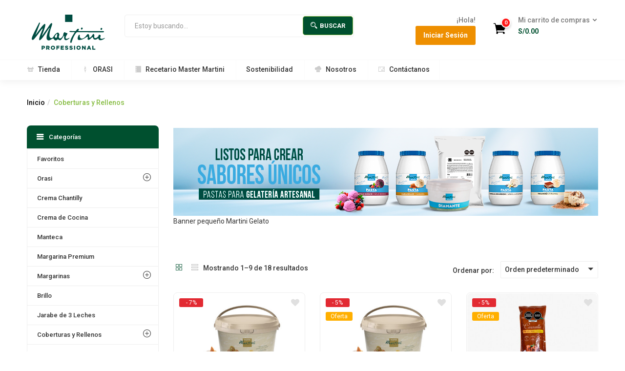

--- FILE ---
content_type: text/html; charset=UTF-8
request_url: https://mastermartini.pe/categoria/coberturas/
body_size: 37378
content:
<!DOCTYPE html>
<html lang="es" class="no-js">
<head>
	<meta charset="UTF-8">
	<meta name="viewport" content="width=device-width">
	<link rel="profile" href="https://gmpg.org/xfn/11">
	<link rel="pingback" href="https://mastermartini.com.pe/xmlrpc.php">
					<script>document.documentElement.className = document.documentElement.className + ' yes-js js_active js'</script>
				<meta name='robots' content='index, follow, max-image-preview:large, max-snippet:-1, max-video-preview:-1' />

<!-- Google Tag Manager for WordPress by gtm4wp.com -->
<script data-cfasync="false" data-pagespeed-no-defer>
	var gtm4wp_datalayer_name = "dataLayer";
	var dataLayer = dataLayer || [];
	const gtm4wp_use_sku_instead = false;
	const gtm4wp_currency = 'PEN';
	const gtm4wp_product_per_impression = 10;
	const gtm4wp_clear_ecommerce = false;
</script>
<!-- End Google Tag Manager for WordPress by gtm4wp.com --><script>window._wca = window._wca || [];</script>

	<!-- This site is optimized with the Yoast SEO plugin v23.3 - https://yoast.com/wordpress/plugins/seo/ -->
	<title>Coberturas y Rellenos | Master Martini Perú</title>
	<meta name="description" content="¡Conoce todos los productos de nuestra categoría Coberturas y Rellenos!" />
	<link rel="canonical" href="https://mastermartini.com.pe/categoria/coberturas/" />
	<link rel="next" href="https://mastermartini.com.pe/categoria/coberturas/page/2/" />
	<meta property="og:locale" content="es_ES" />
	<meta property="og:type" content="article" />
	<meta property="og:title" content="Coberturas y Rellenos | Master Martini Perú" />
	<meta property="og:description" content="¡Conoce todos los productos de nuestra categoría Coberturas y Rellenos!" />
	<meta property="og:url" content="https://mastermartini.com.pe/categoria/coberturas/" />
	<meta property="og:site_name" content="Master Martini" />
	<meta name="twitter:card" content="summary_large_image" />
	<script type="application/ld+json" class="yoast-schema-graph">{"@context":"https://schema.org","@graph":[{"@type":"CollectionPage","@id":"https://mastermartini.com.pe/categoria/coberturas/","url":"https://mastermartini.com.pe/categoria/coberturas/","name":"Coberturas y Rellenos | Master Martini Perú","isPartOf":{"@id":"https://mastermartini.com.pe/#website"},"primaryImageOfPage":{"@id":"https://mastermartini.com.pe/categoria/coberturas/#primaryimage"},"image":{"@id":"https://mastermartini.com.pe/categoria/coberturas/#primaryimage"},"thumbnailUrl":"https://mastermartini.com.pe/wp-content/uploads/2020/11/Pasta-de-Avellanas-5Kg.jpg","description":"¡Conoce todos los productos de nuestra categoría Coberturas y Rellenos!","breadcrumb":{"@id":"https://mastermartini.com.pe/categoria/coberturas/#breadcrumb"},"inLanguage":"es"},{"@type":"ImageObject","inLanguage":"es","@id":"https://mastermartini.com.pe/categoria/coberturas/#primaryimage","url":"https://mastermartini.com.pe/wp-content/uploads/2020/11/Pasta-de-Avellanas-5Kg.jpg","contentUrl":"https://mastermartini.com.pe/wp-content/uploads/2020/11/Pasta-de-Avellanas-5Kg.jpg","width":770,"height":627,"caption":"PASTA DE AVELLANAS CARAVELLA GRAN NOCCIOLA 13Kg"},{"@type":"BreadcrumbList","@id":"https://mastermartini.com.pe/categoria/coberturas/#breadcrumb","itemListElement":[{"@type":"ListItem","position":1,"name":"Portada","item":"https://mastermartini.com.pe/"},{"@type":"ListItem","position":2,"name":"Coberturas y Rellenos"}]},{"@type":"WebSite","@id":"https://mastermartini.com.pe/#website","url":"https://mastermartini.com.pe/","name":"Master Martini","description":"Los maestros de la industria panadera y pastelera en el Perú","publisher":{"@id":"https://mastermartini.com.pe/#organization"},"potentialAction":[{"@type":"SearchAction","target":{"@type":"EntryPoint","urlTemplate":"https://mastermartini.com.pe/?s={search_term_string}"},"query-input":"required name=search_term_string"}],"inLanguage":"es"},{"@type":"Organization","@id":"https://mastermartini.com.pe/#organization","name":"Master Martini Perú","url":"https://mastermartini.com.pe/","logo":{"@type":"ImageObject","inLanguage":"es","@id":"https://mastermartini.com.pe/#/schema/logo/image/","url":"https://mastermartini.com.pe/wp-content/uploads/2024/06/Martini-Professional-for-signature.png","contentUrl":"https://mastermartini.com.pe/wp-content/uploads/2024/06/Martini-Professional-for-signature.png","width":150,"height":65,"caption":"Master Martini Perú"},"image":{"@id":"https://mastermartini.com.pe/#/schema/logo/image/"},"sameAs":["https://www.facebook.com/MasterMartiniPeruOficial","https://www.instagram.com/mastermartiniperu/","https://www.youtube.com/channel/UCOijjKy4nriPxMKosGP9_Ng"]}]}</script>
	<!-- / Yoast SEO plugin. -->


<link rel='dns-prefetch' href='//www.googletagmanager.com' />
<link rel='dns-prefetch' href='//stats.wp.com' />
<link rel='dns-prefetch' href='//sdk.mercadopago.com' />
<link rel='dns-prefetch' href='//fonts.googleapis.com' />
<link rel='dns-prefetch' href='//c0.wp.com' />
<link rel="alternate" type="application/rss+xml" title="Master Martini &raquo; Feed" href="https://mastermartini.com.pe/feed/" />
<link rel="alternate" type="application/rss+xml" title="Master Martini &raquo; Feed de los comentarios" href="https://mastermartini.com.pe/comments/feed/" />
<link rel="alternate" type="application/rss+xml" title="Master Martini &raquo; Coberturas y Rellenos Categoría Feed" href="https://mastermartini.com.pe/categoria/coberturas/feed/" />
		<!-- This site uses the Google Analytics by ExactMetrics plugin v8.11.1 - Using Analytics tracking - https://www.exactmetrics.com/ -->
							<script src="//www.googletagmanager.com/gtag/js?id=G-PX1BKVCNXJ"  data-cfasync="false" data-wpfc-render="false" type="text/javascript" async></script>
			<script data-cfasync="false" data-wpfc-render="false" type="text/javascript">
				var em_version = '8.11.1';
				var em_track_user = true;
				var em_no_track_reason = '';
								var ExactMetricsDefaultLocations = {"page_location":"https:\/\/mastermartini.com.pe\/categoria\/coberturas\/"};
								if ( typeof ExactMetricsPrivacyGuardFilter === 'function' ) {
					var ExactMetricsLocations = (typeof ExactMetricsExcludeQuery === 'object') ? ExactMetricsPrivacyGuardFilter( ExactMetricsExcludeQuery ) : ExactMetricsPrivacyGuardFilter( ExactMetricsDefaultLocations );
				} else {
					var ExactMetricsLocations = (typeof ExactMetricsExcludeQuery === 'object') ? ExactMetricsExcludeQuery : ExactMetricsDefaultLocations;
				}

								var disableStrs = [
										'ga-disable-G-PX1BKVCNXJ',
									];

				/* Function to detect opted out users */
				function __gtagTrackerIsOptedOut() {
					for (var index = 0; index < disableStrs.length; index++) {
						if (document.cookie.indexOf(disableStrs[index] + '=true') > -1) {
							return true;
						}
					}

					return false;
				}

				/* Disable tracking if the opt-out cookie exists. */
				if (__gtagTrackerIsOptedOut()) {
					for (var index = 0; index < disableStrs.length; index++) {
						window[disableStrs[index]] = true;
					}
				}

				/* Opt-out function */
				function __gtagTrackerOptout() {
					for (var index = 0; index < disableStrs.length; index++) {
						document.cookie = disableStrs[index] + '=true; expires=Thu, 31 Dec 2099 23:59:59 UTC; path=/';
						window[disableStrs[index]] = true;
					}
				}

				if ('undefined' === typeof gaOptout) {
					function gaOptout() {
						__gtagTrackerOptout();
					}
				}
								window.dataLayer = window.dataLayer || [];

				window.ExactMetricsDualTracker = {
					helpers: {},
					trackers: {},
				};
				if (em_track_user) {
					function __gtagDataLayer() {
						dataLayer.push(arguments);
					}

					function __gtagTracker(type, name, parameters) {
						if (!parameters) {
							parameters = {};
						}

						if (parameters.send_to) {
							__gtagDataLayer.apply(null, arguments);
							return;
						}

						if (type === 'event') {
														parameters.send_to = exactmetrics_frontend.v4_id;
							var hookName = name;
							if (typeof parameters['event_category'] !== 'undefined') {
								hookName = parameters['event_category'] + ':' + name;
							}

							if (typeof ExactMetricsDualTracker.trackers[hookName] !== 'undefined') {
								ExactMetricsDualTracker.trackers[hookName](parameters);
							} else {
								__gtagDataLayer('event', name, parameters);
							}
							
						} else {
							__gtagDataLayer.apply(null, arguments);
						}
					}

					__gtagTracker('js', new Date());
					__gtagTracker('set', {
						'developer_id.dNDMyYj': true,
											});
					if ( ExactMetricsLocations.page_location ) {
						__gtagTracker('set', ExactMetricsLocations);
					}
										__gtagTracker('config', 'G-PX1BKVCNXJ', {"forceSSL":"true","link_attribution":"true"} );
										window.gtag = __gtagTracker;										(function () {
						/* https://developers.google.com/analytics/devguides/collection/analyticsjs/ */
						/* ga and __gaTracker compatibility shim. */
						var noopfn = function () {
							return null;
						};
						var newtracker = function () {
							return new Tracker();
						};
						var Tracker = function () {
							return null;
						};
						var p = Tracker.prototype;
						p.get = noopfn;
						p.set = noopfn;
						p.send = function () {
							var args = Array.prototype.slice.call(arguments);
							args.unshift('send');
							__gaTracker.apply(null, args);
						};
						var __gaTracker = function () {
							var len = arguments.length;
							if (len === 0) {
								return;
							}
							var f = arguments[len - 1];
							if (typeof f !== 'object' || f === null || typeof f.hitCallback !== 'function') {
								if ('send' === arguments[0]) {
									var hitConverted, hitObject = false, action;
									if ('event' === arguments[1]) {
										if ('undefined' !== typeof arguments[3]) {
											hitObject = {
												'eventAction': arguments[3],
												'eventCategory': arguments[2],
												'eventLabel': arguments[4],
												'value': arguments[5] ? arguments[5] : 1,
											}
										}
									}
									if ('pageview' === arguments[1]) {
										if ('undefined' !== typeof arguments[2]) {
											hitObject = {
												'eventAction': 'page_view',
												'page_path': arguments[2],
											}
										}
									}
									if (typeof arguments[2] === 'object') {
										hitObject = arguments[2];
									}
									if (typeof arguments[5] === 'object') {
										Object.assign(hitObject, arguments[5]);
									}
									if ('undefined' !== typeof arguments[1].hitType) {
										hitObject = arguments[1];
										if ('pageview' === hitObject.hitType) {
											hitObject.eventAction = 'page_view';
										}
									}
									if (hitObject) {
										action = 'timing' === arguments[1].hitType ? 'timing_complete' : hitObject.eventAction;
										hitConverted = mapArgs(hitObject);
										__gtagTracker('event', action, hitConverted);
									}
								}
								return;
							}

							function mapArgs(args) {
								var arg, hit = {};
								var gaMap = {
									'eventCategory': 'event_category',
									'eventAction': 'event_action',
									'eventLabel': 'event_label',
									'eventValue': 'event_value',
									'nonInteraction': 'non_interaction',
									'timingCategory': 'event_category',
									'timingVar': 'name',
									'timingValue': 'value',
									'timingLabel': 'event_label',
									'page': 'page_path',
									'location': 'page_location',
									'title': 'page_title',
									'referrer' : 'page_referrer',
								};
								for (arg in args) {
																		if (!(!args.hasOwnProperty(arg) || !gaMap.hasOwnProperty(arg))) {
										hit[gaMap[arg]] = args[arg];
									} else {
										hit[arg] = args[arg];
									}
								}
								return hit;
							}

							try {
								f.hitCallback();
							} catch (ex) {
							}
						};
						__gaTracker.create = newtracker;
						__gaTracker.getByName = newtracker;
						__gaTracker.getAll = function () {
							return [];
						};
						__gaTracker.remove = noopfn;
						__gaTracker.loaded = true;
						window['__gaTracker'] = __gaTracker;
					})();
									} else {
										console.log("");
					(function () {
						function __gtagTracker() {
							return null;
						}

						window['__gtagTracker'] = __gtagTracker;
						window['gtag'] = __gtagTracker;
					})();
									}
			</script>
							<!-- / Google Analytics by ExactMetrics -->
		<script type="text/javascript">
/* <![CDATA[ */
window._wpemojiSettings = {"baseUrl":"https:\/\/s.w.org\/images\/core\/emoji\/14.0.0\/72x72\/","ext":".png","svgUrl":"https:\/\/s.w.org\/images\/core\/emoji\/14.0.0\/svg\/","svgExt":".svg","source":{"concatemoji":"https:\/\/mastermartini.com.pe\/wp-includes\/js\/wp-emoji-release.min.js?ver=6.4.7"}};
/*! This file is auto-generated */
!function(i,n){var o,s,e;function c(e){try{var t={supportTests:e,timestamp:(new Date).valueOf()};sessionStorage.setItem(o,JSON.stringify(t))}catch(e){}}function p(e,t,n){e.clearRect(0,0,e.canvas.width,e.canvas.height),e.fillText(t,0,0);var t=new Uint32Array(e.getImageData(0,0,e.canvas.width,e.canvas.height).data),r=(e.clearRect(0,0,e.canvas.width,e.canvas.height),e.fillText(n,0,0),new Uint32Array(e.getImageData(0,0,e.canvas.width,e.canvas.height).data));return t.every(function(e,t){return e===r[t]})}function u(e,t,n){switch(t){case"flag":return n(e,"\ud83c\udff3\ufe0f\u200d\u26a7\ufe0f","\ud83c\udff3\ufe0f\u200b\u26a7\ufe0f")?!1:!n(e,"\ud83c\uddfa\ud83c\uddf3","\ud83c\uddfa\u200b\ud83c\uddf3")&&!n(e,"\ud83c\udff4\udb40\udc67\udb40\udc62\udb40\udc65\udb40\udc6e\udb40\udc67\udb40\udc7f","\ud83c\udff4\u200b\udb40\udc67\u200b\udb40\udc62\u200b\udb40\udc65\u200b\udb40\udc6e\u200b\udb40\udc67\u200b\udb40\udc7f");case"emoji":return!n(e,"\ud83e\udef1\ud83c\udffb\u200d\ud83e\udef2\ud83c\udfff","\ud83e\udef1\ud83c\udffb\u200b\ud83e\udef2\ud83c\udfff")}return!1}function f(e,t,n){var r="undefined"!=typeof WorkerGlobalScope&&self instanceof WorkerGlobalScope?new OffscreenCanvas(300,150):i.createElement("canvas"),a=r.getContext("2d",{willReadFrequently:!0}),o=(a.textBaseline="top",a.font="600 32px Arial",{});return e.forEach(function(e){o[e]=t(a,e,n)}),o}function t(e){var t=i.createElement("script");t.src=e,t.defer=!0,i.head.appendChild(t)}"undefined"!=typeof Promise&&(o="wpEmojiSettingsSupports",s=["flag","emoji"],n.supports={everything:!0,everythingExceptFlag:!0},e=new Promise(function(e){i.addEventListener("DOMContentLoaded",e,{once:!0})}),new Promise(function(t){var n=function(){try{var e=JSON.parse(sessionStorage.getItem(o));if("object"==typeof e&&"number"==typeof e.timestamp&&(new Date).valueOf()<e.timestamp+604800&&"object"==typeof e.supportTests)return e.supportTests}catch(e){}return null}();if(!n){if("undefined"!=typeof Worker&&"undefined"!=typeof OffscreenCanvas&&"undefined"!=typeof URL&&URL.createObjectURL&&"undefined"!=typeof Blob)try{var e="postMessage("+f.toString()+"("+[JSON.stringify(s),u.toString(),p.toString()].join(",")+"));",r=new Blob([e],{type:"text/javascript"}),a=new Worker(URL.createObjectURL(r),{name:"wpTestEmojiSupports"});return void(a.onmessage=function(e){c(n=e.data),a.terminate(),t(n)})}catch(e){}c(n=f(s,u,p))}t(n)}).then(function(e){for(var t in e)n.supports[t]=e[t],n.supports.everything=n.supports.everything&&n.supports[t],"flag"!==t&&(n.supports.everythingExceptFlag=n.supports.everythingExceptFlag&&n.supports[t]);n.supports.everythingExceptFlag=n.supports.everythingExceptFlag&&!n.supports.flag,n.DOMReady=!1,n.readyCallback=function(){n.DOMReady=!0}}).then(function(){return e}).then(function(){var e;n.supports.everything||(n.readyCallback(),(e=n.source||{}).concatemoji?t(e.concatemoji):e.wpemoji&&e.twemoji&&(t(e.twemoji),t(e.wpemoji)))}))}((window,document),window._wpemojiSettings);
/* ]]> */
</script>
<style id='wp-emoji-styles-inline-css' type='text/css'>

	img.wp-smiley, img.emoji {
		display: inline !important;
		border: none !important;
		box-shadow: none !important;
		height: 1em !important;
		width: 1em !important;
		margin: 0 0.07em !important;
		vertical-align: -0.1em !important;
		background: none !important;
		padding: 0 !important;
	}
</style>
<link rel='stylesheet' id='wp-block-library-css' href='https://c0.wp.com/c/6.4.7/wp-includes/css/dist/block-library/style.min.css' type='text/css' media='all' />
<link rel='stylesheet' id='mediaelement-css' href='https://c0.wp.com/c/6.4.7/wp-includes/js/mediaelement/mediaelementplayer-legacy.min.css' type='text/css' media='all' />
<link rel='stylesheet' id='wp-mediaelement-css' href='https://c0.wp.com/c/6.4.7/wp-includes/js/mediaelement/wp-mediaelement.min.css' type='text/css' media='all' />
<style id='jetpack-sharing-buttons-style-inline-css' type='text/css'>
.jetpack-sharing-buttons__services-list{display:flex;flex-direction:row;flex-wrap:wrap;gap:0;list-style-type:none;margin:5px;padding:0}.jetpack-sharing-buttons__services-list.has-small-icon-size{font-size:12px}.jetpack-sharing-buttons__services-list.has-normal-icon-size{font-size:16px}.jetpack-sharing-buttons__services-list.has-large-icon-size{font-size:24px}.jetpack-sharing-buttons__services-list.has-huge-icon-size{font-size:36px}@media print{.jetpack-sharing-buttons__services-list{display:none!important}}.editor-styles-wrapper .wp-block-jetpack-sharing-buttons{gap:0;padding-inline-start:0}ul.jetpack-sharing-buttons__services-list.has-background{padding:1.25em 2.375em}
</style>
<link rel='stylesheet' id='jquery-selectBox-css' href='https://mastermartini.com.pe/wp-content/plugins/yith-woocommerce-wishlist/assets/css/jquery.selectBox.css?ver=1.2.0' type='text/css' media='all' />
<link rel='stylesheet' id='yith-wcwl-font-awesome-css' href='https://mastermartini.com.pe/wp-content/plugins/yith-woocommerce-wishlist/assets/css/font-awesome.css?ver=4.7.0' type='text/css' media='all' />
<link rel='stylesheet' id='woocommerce_prettyPhoto_css-css' href='//mastermartini.com.pe/wp-content/plugins/woocommerce/assets/css/prettyPhoto.css?ver=3.1.6' type='text/css' media='all' />
<link rel='stylesheet' id='yith-wcwl-main-css' href='https://mastermartini.com.pe/wp-content/plugins/yith-woocommerce-wishlist/assets/css/style.css?ver=3.32.0' type='text/css' media='all' />
<style id='classic-theme-styles-inline-css' type='text/css'>
/*! This file is auto-generated */
.wp-block-button__link{color:#fff;background-color:#32373c;border-radius:9999px;box-shadow:none;text-decoration:none;padding:calc(.667em + 2px) calc(1.333em + 2px);font-size:1.125em}.wp-block-file__button{background:#32373c;color:#fff;text-decoration:none}
</style>
<style id='global-styles-inline-css' type='text/css'>
body{--wp--preset--color--black: #000000;--wp--preset--color--cyan-bluish-gray: #abb8c3;--wp--preset--color--white: #ffffff;--wp--preset--color--pale-pink: #f78da7;--wp--preset--color--vivid-red: #cf2e2e;--wp--preset--color--luminous-vivid-orange: #ff6900;--wp--preset--color--luminous-vivid-amber: #fcb900;--wp--preset--color--light-green-cyan: #7bdcb5;--wp--preset--color--vivid-green-cyan: #00d084;--wp--preset--color--pale-cyan-blue: #8ed1fc;--wp--preset--color--vivid-cyan-blue: #0693e3;--wp--preset--color--vivid-purple: #9b51e0;--wp--preset--gradient--vivid-cyan-blue-to-vivid-purple: linear-gradient(135deg,rgba(6,147,227,1) 0%,rgb(155,81,224) 100%);--wp--preset--gradient--light-green-cyan-to-vivid-green-cyan: linear-gradient(135deg,rgb(122,220,180) 0%,rgb(0,208,130) 100%);--wp--preset--gradient--luminous-vivid-amber-to-luminous-vivid-orange: linear-gradient(135deg,rgba(252,185,0,1) 0%,rgba(255,105,0,1) 100%);--wp--preset--gradient--luminous-vivid-orange-to-vivid-red: linear-gradient(135deg,rgba(255,105,0,1) 0%,rgb(207,46,46) 100%);--wp--preset--gradient--very-light-gray-to-cyan-bluish-gray: linear-gradient(135deg,rgb(238,238,238) 0%,rgb(169,184,195) 100%);--wp--preset--gradient--cool-to-warm-spectrum: linear-gradient(135deg,rgb(74,234,220) 0%,rgb(151,120,209) 20%,rgb(207,42,186) 40%,rgb(238,44,130) 60%,rgb(251,105,98) 80%,rgb(254,248,76) 100%);--wp--preset--gradient--blush-light-purple: linear-gradient(135deg,rgb(255,206,236) 0%,rgb(152,150,240) 100%);--wp--preset--gradient--blush-bordeaux: linear-gradient(135deg,rgb(254,205,165) 0%,rgb(254,45,45) 50%,rgb(107,0,62) 100%);--wp--preset--gradient--luminous-dusk: linear-gradient(135deg,rgb(255,203,112) 0%,rgb(199,81,192) 50%,rgb(65,88,208) 100%);--wp--preset--gradient--pale-ocean: linear-gradient(135deg,rgb(255,245,203) 0%,rgb(182,227,212) 50%,rgb(51,167,181) 100%);--wp--preset--gradient--electric-grass: linear-gradient(135deg,rgb(202,248,128) 0%,rgb(113,206,126) 100%);--wp--preset--gradient--midnight: linear-gradient(135deg,rgb(2,3,129) 0%,rgb(40,116,252) 100%);--wp--preset--font-size--small: 13px;--wp--preset--font-size--medium: 20px;--wp--preset--font-size--large: 36px;--wp--preset--font-size--x-large: 42px;--wp--preset--spacing--20: 0.44rem;--wp--preset--spacing--30: 0.67rem;--wp--preset--spacing--40: 1rem;--wp--preset--spacing--50: 1.5rem;--wp--preset--spacing--60: 2.25rem;--wp--preset--spacing--70: 3.38rem;--wp--preset--spacing--80: 5.06rem;--wp--preset--shadow--natural: 6px 6px 9px rgba(0, 0, 0, 0.2);--wp--preset--shadow--deep: 12px 12px 50px rgba(0, 0, 0, 0.4);--wp--preset--shadow--sharp: 6px 6px 0px rgba(0, 0, 0, 0.2);--wp--preset--shadow--outlined: 6px 6px 0px -3px rgba(255, 255, 255, 1), 6px 6px rgba(0, 0, 0, 1);--wp--preset--shadow--crisp: 6px 6px 0px rgba(0, 0, 0, 1);}:where(.is-layout-flex){gap: 0.5em;}:where(.is-layout-grid){gap: 0.5em;}body .is-layout-flow > .alignleft{float: left;margin-inline-start: 0;margin-inline-end: 2em;}body .is-layout-flow > .alignright{float: right;margin-inline-start: 2em;margin-inline-end: 0;}body .is-layout-flow > .aligncenter{margin-left: auto !important;margin-right: auto !important;}body .is-layout-constrained > .alignleft{float: left;margin-inline-start: 0;margin-inline-end: 2em;}body .is-layout-constrained > .alignright{float: right;margin-inline-start: 2em;margin-inline-end: 0;}body .is-layout-constrained > .aligncenter{margin-left: auto !important;margin-right: auto !important;}body .is-layout-constrained > :where(:not(.alignleft):not(.alignright):not(.alignfull)){max-width: var(--wp--style--global--content-size);margin-left: auto !important;margin-right: auto !important;}body .is-layout-constrained > .alignwide{max-width: var(--wp--style--global--wide-size);}body .is-layout-flex{display: flex;}body .is-layout-flex{flex-wrap: wrap;align-items: center;}body .is-layout-flex > *{margin: 0;}body .is-layout-grid{display: grid;}body .is-layout-grid > *{margin: 0;}:where(.wp-block-columns.is-layout-flex){gap: 2em;}:where(.wp-block-columns.is-layout-grid){gap: 2em;}:where(.wp-block-post-template.is-layout-flex){gap: 1.25em;}:where(.wp-block-post-template.is-layout-grid){gap: 1.25em;}.has-black-color{color: var(--wp--preset--color--black) !important;}.has-cyan-bluish-gray-color{color: var(--wp--preset--color--cyan-bluish-gray) !important;}.has-white-color{color: var(--wp--preset--color--white) !important;}.has-pale-pink-color{color: var(--wp--preset--color--pale-pink) !important;}.has-vivid-red-color{color: var(--wp--preset--color--vivid-red) !important;}.has-luminous-vivid-orange-color{color: var(--wp--preset--color--luminous-vivid-orange) !important;}.has-luminous-vivid-amber-color{color: var(--wp--preset--color--luminous-vivid-amber) !important;}.has-light-green-cyan-color{color: var(--wp--preset--color--light-green-cyan) !important;}.has-vivid-green-cyan-color{color: var(--wp--preset--color--vivid-green-cyan) !important;}.has-pale-cyan-blue-color{color: var(--wp--preset--color--pale-cyan-blue) !important;}.has-vivid-cyan-blue-color{color: var(--wp--preset--color--vivid-cyan-blue) !important;}.has-vivid-purple-color{color: var(--wp--preset--color--vivid-purple) !important;}.has-black-background-color{background-color: var(--wp--preset--color--black) !important;}.has-cyan-bluish-gray-background-color{background-color: var(--wp--preset--color--cyan-bluish-gray) !important;}.has-white-background-color{background-color: var(--wp--preset--color--white) !important;}.has-pale-pink-background-color{background-color: var(--wp--preset--color--pale-pink) !important;}.has-vivid-red-background-color{background-color: var(--wp--preset--color--vivid-red) !important;}.has-luminous-vivid-orange-background-color{background-color: var(--wp--preset--color--luminous-vivid-orange) !important;}.has-luminous-vivid-amber-background-color{background-color: var(--wp--preset--color--luminous-vivid-amber) !important;}.has-light-green-cyan-background-color{background-color: var(--wp--preset--color--light-green-cyan) !important;}.has-vivid-green-cyan-background-color{background-color: var(--wp--preset--color--vivid-green-cyan) !important;}.has-pale-cyan-blue-background-color{background-color: var(--wp--preset--color--pale-cyan-blue) !important;}.has-vivid-cyan-blue-background-color{background-color: var(--wp--preset--color--vivid-cyan-blue) !important;}.has-vivid-purple-background-color{background-color: var(--wp--preset--color--vivid-purple) !important;}.has-black-border-color{border-color: var(--wp--preset--color--black) !important;}.has-cyan-bluish-gray-border-color{border-color: var(--wp--preset--color--cyan-bluish-gray) !important;}.has-white-border-color{border-color: var(--wp--preset--color--white) !important;}.has-pale-pink-border-color{border-color: var(--wp--preset--color--pale-pink) !important;}.has-vivid-red-border-color{border-color: var(--wp--preset--color--vivid-red) !important;}.has-luminous-vivid-orange-border-color{border-color: var(--wp--preset--color--luminous-vivid-orange) !important;}.has-luminous-vivid-amber-border-color{border-color: var(--wp--preset--color--luminous-vivid-amber) !important;}.has-light-green-cyan-border-color{border-color: var(--wp--preset--color--light-green-cyan) !important;}.has-vivid-green-cyan-border-color{border-color: var(--wp--preset--color--vivid-green-cyan) !important;}.has-pale-cyan-blue-border-color{border-color: var(--wp--preset--color--pale-cyan-blue) !important;}.has-vivid-cyan-blue-border-color{border-color: var(--wp--preset--color--vivid-cyan-blue) !important;}.has-vivid-purple-border-color{border-color: var(--wp--preset--color--vivid-purple) !important;}.has-vivid-cyan-blue-to-vivid-purple-gradient-background{background: var(--wp--preset--gradient--vivid-cyan-blue-to-vivid-purple) !important;}.has-light-green-cyan-to-vivid-green-cyan-gradient-background{background: var(--wp--preset--gradient--light-green-cyan-to-vivid-green-cyan) !important;}.has-luminous-vivid-amber-to-luminous-vivid-orange-gradient-background{background: var(--wp--preset--gradient--luminous-vivid-amber-to-luminous-vivid-orange) !important;}.has-luminous-vivid-orange-to-vivid-red-gradient-background{background: var(--wp--preset--gradient--luminous-vivid-orange-to-vivid-red) !important;}.has-very-light-gray-to-cyan-bluish-gray-gradient-background{background: var(--wp--preset--gradient--very-light-gray-to-cyan-bluish-gray) !important;}.has-cool-to-warm-spectrum-gradient-background{background: var(--wp--preset--gradient--cool-to-warm-spectrum) !important;}.has-blush-light-purple-gradient-background{background: var(--wp--preset--gradient--blush-light-purple) !important;}.has-blush-bordeaux-gradient-background{background: var(--wp--preset--gradient--blush-bordeaux) !important;}.has-luminous-dusk-gradient-background{background: var(--wp--preset--gradient--luminous-dusk) !important;}.has-pale-ocean-gradient-background{background: var(--wp--preset--gradient--pale-ocean) !important;}.has-electric-grass-gradient-background{background: var(--wp--preset--gradient--electric-grass) !important;}.has-midnight-gradient-background{background: var(--wp--preset--gradient--midnight) !important;}.has-small-font-size{font-size: var(--wp--preset--font-size--small) !important;}.has-medium-font-size{font-size: var(--wp--preset--font-size--medium) !important;}.has-large-font-size{font-size: var(--wp--preset--font-size--large) !important;}.has-x-large-font-size{font-size: var(--wp--preset--font-size--x-large) !important;}
.wp-block-navigation a:where(:not(.wp-element-button)){color: inherit;}
:where(.wp-block-post-template.is-layout-flex){gap: 1.25em;}:where(.wp-block-post-template.is-layout-grid){gap: 1.25em;}
:where(.wp-block-columns.is-layout-flex){gap: 2em;}:where(.wp-block-columns.is-layout-grid){gap: 2em;}
.wp-block-pullquote{font-size: 1.5em;line-height: 1.6;}
</style>
<link rel='stylesheet' id='dnd-upload-cf7-css' href='https://mastermartini.com.pe/wp-content/plugins/drag-and-drop-multiple-file-upload-contact-form-7/assets/css/dnd-upload-cf7.css?ver=1.3.8.2' type='text/css' media='all' />
<link rel='stylesheet' id='contact-form-7-css' href='https://mastermartini.com.pe/wp-content/plugins/contact-form-7/includes/css/styles.css?ver=5.9.8' type='text/css' media='all' />
<link rel='stylesheet' id='rs-plugin-settings-css' href='https://mastermartini.com.pe/wp-content/plugins/revslider/public/assets/css/rs6.css?ver=6.2.22' type='text/css' media='all' />
<style id='rs-plugin-settings-inline-css' type='text/css'>
#rs-demo-id {}
</style>
<link rel='stylesheet' id='woocommerce-layout-css' href='https://c0.wp.com/p/woocommerce/8.8.6/assets/css/woocommerce-layout.css' type='text/css' media='all' />
<style id='woocommerce-layout-inline-css' type='text/css'>

	.infinite-scroll .woocommerce-pagination {
		display: none;
	}
</style>
<link rel='stylesheet' id='woocommerce-smallscreen-css' href='https://c0.wp.com/p/woocommerce/8.8.6/assets/css/woocommerce-smallscreen.css' type='text/css' media='only screen and (max-width: 768px)' />
<link rel='stylesheet' id='woocommerce-general-css' href='https://c0.wp.com/p/woocommerce/8.8.6/assets/css/woocommerce.css' type='text/css' media='all' />
<style id='woocommerce-inline-inline-css' type='text/css'>
.woocommerce form .form-row .required { visibility: visible; }
</style>
<link rel='stylesheet' id='ppress-frontend-css' href='https://mastermartini.com.pe/wp-content/plugins/wp-user-avatar/assets/css/frontend.min.css?ver=4.15.13' type='text/css' media='all' />
<link rel='stylesheet' id='ppress-flatpickr-css' href='https://mastermartini.com.pe/wp-content/plugins/wp-user-avatar/assets/flatpickr/flatpickr.min.css?ver=4.15.13' type='text/css' media='all' />
<link rel='stylesheet' id='ppress-select2-css' href='https://mastermartini.com.pe/wp-content/plugins/wp-user-avatar/assets/select2/select2.min.css?ver=6.4.7' type='text/css' media='all' />
<link rel='stylesheet' id='wt-smart-coupon-for-woo-css' href='https://mastermartini.com.pe/wp-content/plugins/wt-smart-coupons-for-woocommerce/public/css/wt-smart-coupon-public.css?ver=1.8.2' type='text/css' media='all' />
<link rel='stylesheet' id='woo-variation-swatches-css' href='https://mastermartini.com.pe/wp-content/plugins/woo-variation-swatches/assets/css/frontend.min.css?ver=1724874079' type='text/css' media='all' />
<style id='woo-variation-swatches-inline-css' type='text/css'>
:root {
--wvs-tick:url("data:image/svg+xml;utf8,%3Csvg filter='drop-shadow(0px 0px 2px rgb(0 0 0 / .8))' xmlns='http://www.w3.org/2000/svg'  viewBox='0 0 30 30'%3E%3Cpath fill='none' stroke='%23ffffff' stroke-linecap='round' stroke-linejoin='round' stroke-width='4' d='M4 16L11 23 27 7'/%3E%3C/svg%3E");

--wvs-cross:url("data:image/svg+xml;utf8,%3Csvg filter='drop-shadow(0px 0px 5px rgb(255 255 255 / .6))' xmlns='http://www.w3.org/2000/svg' width='72px' height='72px' viewBox='0 0 24 24'%3E%3Cpath fill='none' stroke='%23ff0000' stroke-linecap='round' stroke-width='0.6' d='M5 5L19 19M19 5L5 19'/%3E%3C/svg%3E");
--wvs-single-product-item-width:30px;
--wvs-single-product-item-height:30px;
--wvs-single-product-item-font-size:16px}
</style>
<link rel='stylesheet' id='jquery-colorbox-css' href='https://mastermartini.com.pe/wp-content/plugins/yith-woocommerce-compare/assets/css/colorbox.css?ver=1.4.21' type='text/css' media='all' />
<link rel='stylesheet' id='yith-woocompare-widget-css' href='https://mastermartini.com.pe/wp-content/plugins/yith-woocommerce-compare/assets/css/widget.css?ver=2.42.0' type='text/css' media='all' />
<link rel='stylesheet' id='yith-wfbt-style-css' href='https://mastermartini.com.pe/wp-content/plugins/yith-woocommerce-frequently-bought-together/assets/css/yith-wfbt.css?ver=1.40.0' type='text/css' media='all' />
<style id='yith-wfbt-style-inline-css' type='text/css'>

                .yith-wfbt-submit-block .yith-wfbt-submit-button {
                        background: #222222;
                        color: #ffffff;
                }
                .yith-wfbt-submit-block .yith-wfbt-submit-button:hover {
                        background: #777777;
                        color: #ffffff;
                }
</style>
<link rel='stylesheet' id='yith-quick-view-css' href='https://mastermartini.com.pe/wp-content/plugins/yith-woocommerce-quick-view/assets/css/yith-quick-view.css?ver=1.38.0' type='text/css' media='all' />
<style id='yith-quick-view-inline-css' type='text/css'>

				#yith-quick-view-modal .yith-wcqv-main{background:#ffffff;}
				#yith-quick-view-close{color:#cdcdcd;}
				#yith-quick-view-close:hover{color:#ff0000;}
</style>
<link rel='stylesheet' id='greenmart-style-css' href='https://mastermartini.com.pe/wp-content/themes/greenmart/style.css?ver=6.4.7' type='text/css' media='all' />
<style id='greenmart-style-inline-css' type='text/css'>
/* Custom Color (skin) *//* check main color *//*color*/.entry-single .entry-meta .entry-date,.archive-shop div.product .information .price,.tbay-filter .change-view.active,.readmore a:hover,.entry-create a,.entry-create,a:hover, a:focus,.top-cart .dropdown-menu .cart_list + .total .amount,.top-cart .dropdown-menu .product-details .woocommerce-Price-amount,.color,ul.list-category li a:hover,#tbay-header.header-v4 #cart .mini-cart .sub-title .amount,#tbay-header.header-v5 #cart .mini-cart .sub-title .amount,.navbar-nav.megamenu > li.active > a,#cart .mini-cart .qty,.widget-categoriestabs ul.nav-tabs > li.active > a i, .widget_deals_products ul.nav-tabs > li.active > a i,.widget-categoriestabs ul.nav-tabs > li.active > a, .widget_deals_products ul.nav-tabs > li.active > a,.name a:hover,.post-grid.vertical .entry-content .readmore a,.top-cart .dropdown-menu p.buttons a.view-cart:hover, .top-cart .dropdown-menu p.buttons a.checkout:hover,.group-text.home_3 .text-heading i,.group-text.home_3 .quote i,.top-cart .dropdown-menu p.buttons a.view-cart:hover:after, .top-cart .dropdown-menu p.buttons a.checkout:hover:after,.tbay-breadscrumb .breadscrumb-inner .tbay-woocommerce-breadcrumb li,.widget_price_filter .price_slider_amount .button:hover,#tbay-cart-modal .woocommerce-Price-amount,.tbay-search-form .button-search:hover,.post-grid.vertical .entry-content .entry-title a:hover,.flex-control-nav.slick-vertical .slick-arrow:hover.owl-prev:after, .flex-control-nav.slick-vertical .slick-arrow:hover.owl-next:after,.woocommerce .quantity input.minus:hover, .woocommerce-page .quantity input.minus:hover, .woocommerce .quantity input.plus:hover, .woocommerce-page .quantity input.plus:hover,.ui-autocomplete.ui-widget-content .woocommerce-Price-amount,.woocommerce table.wishlist_table td.product-add-to-cart a:hover:before, .woocommerce table.shop_table td.product-add-to-cart a:hover:before,.widget.yith-woocompare-widget a.compare:hover,body table.compare-list ins .woocommerce-Price-amount,.mm-menu .mm-panels > .mm-panel > .mm-navbar + .mm-listview li.active > a, .mm-menu .mm-panels > .mm-panel > .mm-navbar + .mm-listview li.active .mm-counter,.widget-custom-categories .item .cat-img:hover i,#cart .mini-cart .mini-cart-subtotal,.woocommerce ul.cart_list li a.remove:hover, .woocommerce ul.product_list_widget li a.remove:hover,.tbay-vertical-menu > .widget.widget_nav_menu .menu > li.active > a, .tbay-vertical-menu > .widget.widget_nav_menu .menu > li:hover > a, #dokan-store-listing-filter-wrap .right .item:hover .dokan-store-list-filter-button, #dokan-store-listing-filter-wrap .right .toggle-view .active, input[type="submit"].dokan-btn:hover, .dokan-btn-theme:hover, ul.subsubsub li.active a, .dokan-dashboard .dokan-dashboard-content.dokan-settings-content .dokan-settings-area input[type="submit"]:focus, .dokan-dashboard .dokan-dashboard-content.dokan-settings-content .dokan-settings-area input[type="submit"]:active, .dokan-btn-theme:focus, .dokan-btn-theme:active, .dokan-follow-store-button.dokan-follow-store-button-working:after, .dokan-dashboard h1 .dokan-right a:hover, .dokan-dashboard h1 .dokan-right a:focus, .dokan-dashboard header.dokan-dashboard-header h1 .dokan-right a:hover, .dokan-dashboard header.dokan-dashboard-header h1 .dokan-right a:focus, .testimonials-body .name-client{color:#00502f !important;}/*Greenmart Dokan Color*/input[type="submit"].dokan-btn-theme, a.dokan-btn-theme, .dokan-btn-theme, #dokan-seller-listing-wrap .store-footer > a, #dokan-seller-listing-wrap ul.dokan-seller-wrap li .store-footer .dokan-follow-store-button, #dokan-store-listing-filter-wrap .right .item:hover .dokan-icons > .dokan-icon-div, .dokan-dashboard .dokan-dash-sidebar ul.dokan-dashboard-menu li.active, .dokan-dashboard .dokan-dash-sidebar ul.dokan-dashboard-menu li:hover, .dokan-dashboard .dokan-dash-sidebar ul.dokan-dashboard-menu li.dokan-common-links a:hover, #dokan-store-listing-filter-form-wrap .store-lists-other-filter-wrap .item .dokan-toogle-checkbox:checked, .pagination-container ul.pagination > li > a:hover, .pagination-container ul.pagination > li > a:focus {background-color: #00502f !important;border-color: #00502f !important;}/*Greenmart WC Vendor*/.wcvendors-pro-dashboard-wrapper .wcv-navigation ul.menu li.active a {color:#00502f !important;}.wcv-dashboard-navigation ~ form input[type="submit"], .wcvendors-pro-dashboard-wrapper a.button, .wcv-form .control-group .control > input.wcv-button:not(#clear_button) {background-color: #00502f !important;border-color: #00502f !important;}.wcv-dashboard-navigation ~ form input[type="submit"]:hover, .wcv-dashboard-navigation ~ form input[type="submit"]:focus, .wcv-form .control-group .control > input.wcv-button:not(#clear_button):hover, .wcv-form .control-group .control > input.wcv-button:not(#clear_button):focus, .wcv-grid .wcv-button:hover, .wcvendors-pro-dashboard-wrapper a.button:hover {background: #fff !important;color:#00502f !important;border-color: #00502f !important;}/*Greenmart BUY NOW*/.singular-shop div.product .information .single_add_to_cart_button,.singular-shop div.product .information .tbay-buy-now,.entry-summary.has-buy-now form.cart .tbay-buy-now {background-color:#00502f !important;border-color:#00502f !important;}.singular-shop div.product .information .single_add_to_cart_button:hover,.singular-shop div.product .information .tbay-buy-now:hover,.singular-shop div.product .information .single_add_to_cart_button:hover:before,.singular-shop div.product .information .tbay-buy-now:hover:before,.entry-summary.has-buy-now form.cart .tbay-buy-now:hover:before,.entry-summary.has-buy-now form.cart .tbay-buy-now:hover,#yith-quick-view-modal .yith-wcqv-wrapper #yith-quick-view-content .summary .single_add_to_cart_button:hover,#yith-quick-view-modal .yith-wcqv-wrapper #yith-quick-view-content .summary .single_add_to_cart_button:hover:before,.yith-modal .yith-wcqv-wrapper #yith-quick-view-content .summary .price, .yith-modal .yith-wcqv-wrapper .yith-quick-view-content .summary .price, #yith-quick-view-modal .yith-wcqv-wrapper #yith-quick-view-content .summary .price, #yith-quick-view-modal .yith-wcqv-wrapper .yith-quick-view-content .summary .price {color:#00502f !important;}#yith-wcwl-popup-message {background-color:#00502f;}.widget.widget-brands .owl-carousel .owl-nav .owl-prev:hover,.widget.widget-brands .owl-carousel .owl-nav .owl-next:hover {background-color:#00502f;border-color:#00502f;}/*Quick view*/#quickview-carousel .carousel-indicators li.active,.yith-modal .yith-wcqv-wrapper #yith-quick-view-content .carousel-controls-v3 .carousel-control, .yith-modal .yith-wcqv-wrapper .yith-quick-view-content .carousel-controls-v3 .carousel-control, #yith-quick-view-modal .yith-wcqv-wrapper #yith-quick-view-content .carousel-controls-v3 .carousel-control, #yith-quick-view-modal .yith-wcqv-wrapper .yith-quick-view-content .carousel-controls-v3 .carousel-control {background-color:#00502f !important;}#quickview-carousel .carousel-indicators li {border-color:#00502f !important;}.yith-modal .yith-wcqv-wrapper .yith-quick-view-content .summary .single_add_to_cart_button.added + .added_to_cart,#yith-quick-view-modal .yith-wcqv-wrapper #yith-quick-view-content .summary .single_add_to_cart_button + .added_to_cart,.yith-quick-view-content.woocommerce div.summary button.button.alt {background: #00502f !important;border-color: #00502f !important;}/*YITH WFBT SECTION WOOCOMMERCE*/.yith-wfbt-section .yith-wfbt-form .yith-wfbt-submit-button {background: #00502f !important;border-color: #00502f !important;}.yith-wfbt-section .yith-wfbt-form .yith-wfbt-submit-button:hover,.yith-wfbt-section .yith-wfbt-items .price,.wcfm_popup_wrapper .wcfm_popup_button:hover {color:#00502f !important;border-color:#00502f !important;}.yith-wfbt-section .yith-wfbt-form .price_text .total_price {color:#00502f !important;}/*End YITH WFBT*/.mm-menu .mm-panels > .mm-panel > .mm-navbar + .mm-listview li.active .mm-btn_next:after,.tawcvs-swatches .swatch.selected {border-color: #00502f !important;}/* Shop */.widget_price_filter .ui-slider .ui-slider-handle,#add_payment_method .wc-proceed-to-checkout a.checkout-button,.woocommerce-checkout .wc-proceed-to-checkout a.checkout-button,#add_payment_method #payment div.form-row.place-order #place_order,.woocommerce-cart #payment div.form-row.place-order #place_order,.widget_price_filter .ui-slider .ui-slider-handle,.tp-bullets .tp-bullet.selected,.tp-bullets .tp-bullet:hover{background-color: #00502f !important;}.topbar-mobile-right .dropdown.open .btn,.topbar-mobile-right .dropdown .btn:hover,.topbar-mobile .active-mobile>a{background-color: #00502f !important;border-color: #00502f !important;}/*fix 2.1.6*/.ui-autocomplete.ui-widget-content li.list-bottom a {background-color: #00502f;}.ui-autocomplete.ui-widget-content li.list-bottom a:hover,.ui-autocomplete.ui-widget-content li.list-header .count,.yith-modal .yith-wcqv-wrapper #yith-quick-view-content .summary .single_add_to_cart_button:hover, .yith-modal .yith-wcqv-wrapper .yith-quick-view-content .summary .single_add_to_cart_button:hover, #yith-quick-view-modal .yith-wcqv-wrapper #yith-quick-view-content .summary .single_add_to_cart_button:hover,#yith-quick-view-modal .yith-wcqv-wrapper .yith-quick-view-content .summary .single_add_to_cart_button:hover,#yith-quick-view-modal .yith-wcqv-wrapper .yith-quick-view-content .summary .single_add_to_cart_button:hover:before,.yith-wcqv-wrapper .yith-quick-view-content .summary .single_add_to_cart_button:hover:before,.wcfmmp_sold_by_wrapper a:hover,.wcfmmp_sold_by_container_advanced .wcfmmp_sold_by_wrapper .wcfmmp_sold_by_store a:hover{color:#00502f !important;}.ui-autocomplete.ui-widget-content li.list-bottom,.wvs-css .variable-items-wrapper .variable-item:not(.radio-variable-item).image-variable-item:hover, .wvs-css .variable-items-wrapper .variable-item:not(.radio-variable-item).image-variable-item.selected,.wvs-css .variable-items-wrapper .variable-item:not(.radio-variable-item).button-variable-item:hover, .wvs-css .variable-items-wrapper .variable-item:not(.radio-variable-item).button-variable-item.selected {border-color: #00502f !important;}.widget_price_filter .price_slider_amount .button,.widget.yith-woocompare-widget a.compare,.pagination span.current, .pagination a.current, .tbay-pagination span.current, .tbay-pagination a.current,.tparrows:hover,.pagination a:hover, .tbay-pagination a:hover,.instagram-widget .owl-carousel .owl-nav .owl-next:hover, .instagram-widget .owl-carousel .owl-nav .owl-prev:hover,.widget-products.widget-product-tabs .owl-carousel .owl-nav .owl-prev:hover,.widget-products.widget-product-tabs .owl-carousel .owl-nav .owl-next:hover{background: #00502f !important;border-color: #00502f !important;}body table.compare-list .add-to-cart td .add-cart a {color: #fff !important;border-color: #00502f !important;background: #00502f !important;}body table.compare-list .add-to-cart td .add-cart a:hover {border-color: #00502f !important;background: transparent !important;}.product-block .groups-button .yith-compare > a.added {background-color: #00502f !important;border-color: #00502f;}.woocommerce table.wishlist_table td.product-add-to-cart a, .woocommerce table.shop_table td.product-add-to-cart a,#customer_login button.button,.woocommerce .woocommerce-ResetPassword input[type="submit"],.dokan-pagination-container .dokan-pagination li.active a,.woocommerce .checkout_coupon button.button,.woocommerce .lost_reset_password button[type="submit"],.yith-modal .yith-wcqv-wrapper #yith-quick-view-content .summary .single_add_to_cart_button, .yith-modal .yith-wcqv-wrapper .yith-quick-view-content .summary .single_add_to_cart_button, #yith-quick-view-modal .yith-wcqv-wrapper #yith-quick-view-content .summary .single_add_to_cart_button, #yith-quick-view-modal .yith-wcqv-wrapper .yith-quick-view-content .summary .single_add_to_cart_button{background: #00502f;border-color: #00502f;}#customer_login button.button:hover,.woocommerce .woocommerce-ResetPassword input[type="submit"]:hover,.woocommerce .checkout_coupon button.button:hover,.woocommerce .lost_reset_password button[type="submit"]:hover{color: #00502f;border-color: #00502f;}#add_payment_method .wc-proceed-to-checkout a.checkout-button,.woocommerce-checkout .wc-proceed-to-checkout a.checkout-button,#add_payment_method #payment div.form-row.place-order #place_order,.woocommerce-cart #payment div.form-row.place-order #place_order,#tbay-header.header-v4 .header-main .box-search-4 .tbay-search-form .button-search:hover,.widget-products.special .product-block .caption .groups-button a.add_to_cart_button:hover, .widget-products.widget-special .product-block .caption .groups-button a.add_to_cart_button:hover, .widget-products.carousel-special .product-block .caption .groups-button a.add_to_cart_button:hover, .widget-products.widget-carousel-special .product-block .caption .groups-button a.add_to_cart_button:hover{background-color: #00502f !important;}.pagination a:hover, .tbay-pagination a:hover,.product-block .groups-button .add-cart .product_type_simple:hover,.product-block .groups-button .add-cart .product_type_simple:hover i{color: #fff !important;}/* Greenmart */.btn-slider.btn-color,.btn-slider:hover,.widget-categoriestabs .woocommerce .btn-view-all, .widget_deals_products .woocommerce .btn-view-all,.widget.widget-brands .owl-carousel .owl-nav .owl-prev:hover, .widget.widget-brands .owl-carousel .owl-nav .owl-next:hover,.widget-categoriestabs .woocommerce .owl-carousel .owl-nav .owl-next:hover, .widget-categoriestabs .woocommerce .owl-carousel .owl-nav .owl-prev:hover, .widget_deals_products .woocommerce .owl-carousel .owl-nav .owl-next:hover, .widget_deals_products .woocommerce .owl-carousel .owl-nav .owl-prev:hover,.product-block .groups-button .add-cart .product_type_external:hover, .product-block .groups-button .add-cart .product_type_grouped:hover, .product-block .groups-button .add-cart .add_to_cart_button:hover,.product-block .groups-button .yith-wcwl-wishlistexistsbrowse > a:hover, .product-block .groups-button .yith-wcwl-wishlistaddedbrowse > a:hover, .product-block .groups-button .yith-wcwl-add-to-wishlist > a:hover, .product-block .groups-button .yith-compare > a:hover, .product-block .groups-button .add_to_wishlist:hover, .product-block .groups-button .yith-wcqv-button:hover,.product-block .added_to_cart.wc-forward {background: #00502f !important;border-color: #00502f !important;color: #fff !important;}.group-text > p:before,.post-grid:hover .entry-title,#search-form-modal .btn,#tbay-header.header-v3 .tbay-mainmenu .navbar-nav.megamenu > li > a:hover, #tbay-header.header-v3 .tbay-mainmenu .navbar-nav.megamenu > li > a:active,.top-cart .dropdown-menu p.buttons,.categorymenu .widgettitle, .widget_tbay_custom_menu .widgettitle,#comments .form-submit input,.layout-blog .post-list > article.sticky .entry-title, .layout-blog .post-list > article.tag-sticky-2 .entry-title,.woocommerce table.wishlist_table tbody tr.mobile td a.button,.woocommerce-checkout #payment div.form-row.place-order #place_order,.singular-shop div.product .information .cart .button,.woocommerce .woocommerce-MyAccount-navigation ul li.is-active a, .woocommerce .woocommerce-MyAccount-navigation ul li:hover a, .woocommerce .woocommerce-MyAccount-navigation ul li:focus a,#tbay-header.header-v2 .header-search-v2 .btn-search-totop,#tbay-header.header-v3 .tbay-mainmenu .navbar-nav.megamenu > li:hover > a,#tbay-header.header-v3 .tbay-mainmenu .navbar-nav.megamenu > li.active > a,.widget-products.carousel .owl-carousel .owl-nav .owl-next:hover, .widget-products.carousel .owl-carousel .owl-nav .owl-prev:hover, .widget-products.widget-carousel .owl-carousel .owl-nav .owl-next:hover, .widget-products.widget-carousel .owl-carousel .owl-nav .owl-prev:hover, .widget-products.carousel-special .owl-carousel .owl-nav .owl-next:hover, .widget-products.carousel-special .owl-carousel .owl-nav .owl-prev:hover, .widget-products.widget-carousel-special .owl-carousel  .owl-nav .owl-next:hover, .widget-products.widget-carousel-special .owl-carousel .owl-nav .owl-prev:hover, .post-list .post:hover .entry-title,.singular-shop div.product .information .single_add_to_cart_button.added + a{background: #00502f;}.categorymenu .widgettitle:before, .widget_tbay_custom_menu .widgettitle:before{background-color: transparent !important;}.categorymenu .menu-category-menu-container ul li a:hover, .widget_tbay_custom_menu .menu-category-menu-container ul li a:hover{border-right-color: #00502f;}#tbay-header.header-v4 .header-main .tbay-mainmenu .btn-offcanvas:hover,#tbay-header.header-v5 .right-item .tbay-mainmenu .btn-offcanvas:hover{border-right-color: #00502f;background: #00502f;}@media (max-width: 768px) {.singular-shop div.product .information .cart .button, #add_payment_method .wc-proceed-to-checkout a.checkout-button,.woocommerce-cart .wc-proceed-to-checkout a.checkout-button, .woocommerce-checkout .wc-proceed-to-checkout a.checkout-button,#add_payment_method #payment div.form-row.place-order #place_order, .woocommerce-cart #payment div.form-row.place-order #place_order,.woocommerce-checkout #payment div.form-row.place-order #place_order,.singular-shop div.product .information .entry-summary.has-buy-now .single_add_to_cart_button + .added_to_cart.wc-forward{background-color: #00502f !important;}.entry-summary.has-buy-now form.cart .tbay-buy-now.button:hover,.entry-summary.has-buy-now form.cart .tbay-buy-now.button:focus,.singular-shop div.product .information .entry-summary.has-buy-now .tbay-buy-now.button:hover, .singular-shop div.product .information .entry-summary.has-buy-now .tbay-buy-now.button:focus,.singular-shop div.product .information .entry-summary.has-buy-now .single_add_to_cart_button:hover, .singular-shop div.product .information .entry-summary.has-buy-now .single_add_to_cart_button:focus {background-color:#00502f !important;border-color:#00502f !important;}}#tbay-header.header-v3 .tbay-mainmenu .navbar-nav.megamenu > li > a:hover, #tbay-header.header-v3 .tbay-mainmenu .navbar-nav.megamenu > li > a:active,.widget-categoriestabs .woocommerce .btn-view-all:hover,.widget-categoriestabs .woocommerce .btn-view-all:hover i{color: #fff !important;}.top-footer .widget-newletter .input-group .btn.btn-default,.woocommerce .woocommerce-MyAccount-content .woocommerce-Button,.btn-default,.btn-theme,#wcfmmp-store #reviews .add_review button,#wcfm-main-contentainer .wcfm_form_simple_submit_wrapper .wcfm_submit_button,.yith-wcqv-wrapper #yith-quick-view-content .summary .single_add_to_cart_button,.btn-default, .btn-theme, .woocommerce-cart .wc-proceed-to-checkout a.checkout-button, .woocommerce #payment #place_order, .woocommerce-page #payment #place_order, .woocommerce-page .woocommerce-message .button, .woocommerce .woocommerce-form-login input[type="submit"], .woocommerce .checkout_coupon input[type="submit"], .woocommerce .return-to-shop a.button, .woocommerce .woocommerce-MyAccount-content a.button, .woocommerce-shipping-calculator .shipping-calculator-form button[type="submit"], .widget_wcmp_quick_info #respond input#submit, .woocommerce #reviews #wcmp_vendor_reviews #respond .form-submit input, #wcmp-store-conatiner input[type="submit"], .wcmp_regi_main .register button.button{background-color: #00502f !important;border-color: #00502f !important;color: #fff !important;}.btn-default:hover, .btn-default:focus, .woocommerce .woocommerce-MyAccount-content .woocommerce-Button:hover ,.btn-default:active, .btn-default.active, .btn-theme:hover, .btn-theme:focus, .btn-theme:active, .btn-theme.active,.yith-wcqv-wrapper #yith-quick-view-content .summary .single_add_to_cart_button:hover,.btn-default:hover, .btn-default:focus, .btn-default:active, .btn-default.active, .btn-theme:hover, .woocommerce-cart .wc-proceed-to-checkout a.checkout-button:hover, .woocommerce #payment #place_order:hover, .woocommerce-page #payment #place_order:hover, .woocommerce-page .woocommerce-message .button:hover, .woocommerce .woocommerce-form-login input[type="submit"]:hover, .woocommerce .checkout_coupon input[type="submit"]:hover, .woocommerce .return-to-shop a.button:hover, .woocommerce .woocommerce-MyAccount-content a.button:hover, .btn-theme:focus, .woocommerce-cart .wc-proceed-to-checkout a.checkout-button:focus, .woocommerce #payment #place_order:focus, .woocommerce-page #payment #place_order:focus, .woocommerce-page .woocommerce-message .button:focus, .woocommerce .woocommerce-form-login input[type="submit"]:focus, .woocommerce .checkout_coupon input[type="submit"]:focus, .woocommerce .return-to-shop a.button:focus, .woocommerce .woocommerce-MyAccount-content a.button:focus, .btn-theme:active, .woocommerce-cart .wc-proceed-to-checkout a.checkout-button:active, .woocommerce #payment #place_order:active, .woocommerce-page #payment #place_order:active, .woocommerce-page .woocommerce-message .button:active, .woocommerce .woocommerce-form-login input[type="submit"]:active, .woocommerce .checkout_coupon input[type="submit"]:active, .woocommerce .return-to-shop a.button:active, .woocommerce .woocommerce-MyAccount-content a.button:active, .btn-theme.active, .woocommerce-cart .wc-proceed-to-checkout a.active.checkout-button, .woocommerce #payment .active#place_order, .woocommerce-page #payment .active#place_order, .woocommerce-page .woocommerce-message .active.button, .woocommerce .woocommerce-form-login input.active[type="submit"], .woocommerce .checkout_coupon input.active[type="submit"], .woocommerce .return-to-shop a.active.button, .woocommerce .woocommerce-MyAccount-content a.active.button,.top-footer .widget-newletter .input-group .btn.btn-default:hover,#wcfm-main-contentainer .wcfm_form_simple_submit_wrapper .wcfm_submit_button:hover,#wcfm-main-contentainer .wcfm_form_simple_submit_wrapper #wcfm_membership_register_button:hover,.woocommerce-shipping-calculator .shipping-calculator-form button[type="submit"]:hover, .widget_wcmp_quick_info #respond input#submit:hover, .widget_wcmp_quick_info #respond input#submit:focus, .woocommerce #reviews #wcmp_vendor_reviews #respond .form-submit input:hover, .woocommerce #reviews #wcmp_vendor_reviews #respond .form-submit input:focus, #wcmp-store-conatiner input[type="submit"]:hover, #wcmp-store-conatiner input[type="submit"]:focus, .wcmp_regi_main .register button.button:hover, .wcmp_regi_main .register button.button:focus {background-color: #fff !important;color: #00502f !important;}.widget-testimonials.v2 .testimonials-body .description i,.vc_blog .title-heading-blog a,.meta-info span.author a,#tbay-footer .top-footer .txt2 strong,#tbay-footer .ft-contact-info .txt1 i,#tbay-footer .ft-contact-info .txt3,#tbay-footer .menu > li:hover > a,#wcfm_membership_container .terms_title a,.navbar-nav.megamenu > li.active > a i,.widget .woocommerce-Price-amount,#wcfmmp-store ins,.navbar-nav.megamenu > li > a:hover i, .navbar-nav.megamenu > li > a:active i,.dropdown-menu > .active > a, .dropdown-menu > .active > a:hover, .dropdown-menu > .active > a:focus,.navbar-nav.megamenu .dropdown-menu > li > a:hover, .navbar-nav.megamenu .dropdown-menu > li > a:active,.widget-features.style1 .fbox-image i, .widget-features.style1 .fbox-icon i,.categorymenu .menu-category-menu-container ul li a:hover i, .widget_tbay_custom_menu .menu-category-menu-container ul li a:hover i,#tbay-header.header-v4 .header-main .top-contact .contact-layoutv4 li i,.widget-features.style2 .fbox-image i, .widget-features.style2 .fbox-icon i,.tit_heading_v5 a,.singular-shop div.product .information .single_add_to_cart_button:hover:before,.singular-shop div.product .information .single_add_to_cart_button:hover,.widget_product_categories .product-categories .current-cat > a,.widget.woocommerce .woocommerce-Price-amount,.contactinfos li i,.page-404 .notfound-top h1,.product-block .button-wishlist .yith-wcwl-wishlistexistsbrowse.show a, .product-block .button-wishlist .yith-wcwl-wishlistaddedbrowse.show a,.topbar-device-mobile .active-mobile .btn-danger,.topbar-device-mobile .device-cart .mobil-view-cart i,body.woocommerce-wishlist .footer-device-mobile > .device-wishlist a,.footer-device-mobile > *.active a,.woocommerce table.shop_table_responsive tr.mobile td .woocommerce-Price-amount, .woocommerce-page table.shop_table_responsive tr.mobile td .woocommerce-Price-amount,.navbar-offcanvas .navbar-nav > li.active > a,.topbar-device-mobile .topbar-post > * i,.singular-shop div.product .information .yith-wcwl-wishlistexistsbrowse > a, .singular-shop div.product .information .yith-wcwl-wishlistaddedbrowse > a,.tbay-breadscrumb .breadscrumb-inner .breadcrumb a:hover,.yith-wcqv-wrapper #yith-quick-view-content .summary .price,.yith-wcqv-wrapper #yith-quick-view-content .summary .single_add_to_cart_button:hover:before,.tbay-breadscrumb .breadscrumb-inner .breadcrumb .active,#tbay-footer .menu > li:hover > a:before,.navbar-nav.megamenu .dropdown-menu .widget ul li.active a,.widget-categoriestabs ul.nav-tabs > li:hover a i, .widget_deals_products ul.nav-tabs > li:hover a i,.widget-categoriestabs ul.nav-tabs > li:hover a, .widget_deals_products ul.nav-tabs > li:hover a,.navbar-offcanvas .dropdown-menu .dropdown-menu-inner ul li.active a,.tbay-vertical-menu > .widget.widget_nav_menu .menu > li.active > a i,.tbay-vertical-menu > .widget.widget_nav_menu .menu > li:hover > a i,a.wcvendors_cart_sold_by_meta,.wcvendors_sold_by_in_loop a,dl.variation .variation-SoldBy a:hover,.woocommerce form.register .wcfmmp_become_vendor_link a:hover,#wcfmmp-store .categories_list ul li.parent_cat a:hover,.widget-categoriestabs ul.nav-tabs > li.active > a, .widget_deals_products ul.nav-tabs > li.active > a, .widget-product-tabs ul.nav-tabs > li.active > a,.widget-categoriestabs ul.nav-tabs > li:hover a, .widget_deals_products ul.nav-tabs > li:hover a, .widget-product-tabs ul.nav-tabs > li:hover a,.woocommerce .track_order a.button:hover, .woocommerce .track_order button.button:hover, .woocommerce .track_order input.button:hover, .woocommerce .track_order #respond input#submit:hover,.singular-shop div.product .information .single_add_to_cart_button.added + a:hover,.singular-shop div.product .information .single_add_to_cart_button.added + a:hover:before, .product-block .image .yith-wcwl-add-to-wishlist .yith-wcwl-wishlistexistsbrowse a, .product-block .image .yith-wcwl-add-to-wishlist .yith-wcwl-wishlistaddedbrowse a, .product-block .image .yith-wcwl-add-to-wishlist > div.yith-wcwl-add-button a.delete_item, .singular-shop div.product .information .yith-wcwl-add-to-wishlist a.delete_item, #wcmp-store-conatiner .wcmp-store-list .wcmp-store-detail-wrap .wcmp-store-detail-list li .wcmp_vendor_detail, .wcmp_vendor_banner_template.template2 .wcmp_vendor_detail:hover{color:#00502f;}#tbay-header.header-v5 .box-search-5 .tbay-search-form .button-search:hover{background: #fff !important;color: #00502f;}.owl-carousel .owl-nav .owl-prev:hover, .owl-carousel .owl-nav .owl-next:hover{background:#00502f;border-color: #00502f !important;}.navbar-nav.megamenu > li > a:hover, .navbar-nav.megamenu > li > a:active{color:#00502f;border-bottom-color: #00502f !important;}.widget-testimonials.v2 .testimonials-body:hover,.post-grid:hover .entry,.product-block.grid:hover,.vc_category .box:hover img,.products-grid.products .list:hover,.singular-shop div.product .flex-control-thumbs .slick-list li img.flex-active,.tbay-search-form .button-search,.product-block.grid:hover .product-content,.owl-dot.active span,.post-grid:hover .entry, .post-grid:hover .entry-content,.widget-testimonials.v2 .testimonials-body:hover .testimonials-content,#tbay-header.header-v2 .header-search-v2 .btn-search-totop,.widget-categoriestabs ul.nav-tabs > li:hover, .widget_deals_products ul.nav-tabs > li:hover,.widget-categories .owl-carousel.categories .owl-item .item .cat-img:hover img,.tagcloud a:focus, .tagcloud a:hover,.tbay-vertical-menu > .widget.widget_nav_menu .menu > li a:hover,.tbay-search-result .ui-autocomplete.ui-widget-content li.list-bottom,.woocommerce table.wishlist_table td.product-add-to-cart a:hover, .woocommerce table.shop_table td.product-add-to-cart a:hover,.widget-categoriestabs ul.nav-tabs > li.active, .widget_deals_products ul.nav-tabs > li.active, .widget-product-tabs ul.nav-tabs > li.active,.widget-categoriestabs ul.nav-tabs > li:hover, .widget_deals_products ul.nav-tabs > li:hover, .widget-product-tabs ul.nav-tabs > li:hover{border-color: #00502f !important;}.navbar-nav.megamenu>li.active>a {border-bottom-color: #00502f !important;}.tbay-to-top a:hover, .tbay-to-top button.btn-search-totop:hover{background: #00502f !important;border-color: #00502f !important;}body table.compare-list .add-to-cart td a:hover {border-color: #00502f !important;color: #00502f !important;}.singular-shop div.product .information .single_add_to_cart_button,.tbay-offcanvas .offcanvas-head .btn-toggle-canvas,.tbay-offcanvas.v4 .offcanvas-head .btn-toggle-canvas, .tbay-offcanvas.v5 .offcanvas-head .btn-toggle-canvas,body table.compare-list .add-to-cart td a,.product-block .groups-button .add-cart .product_type_simple:hover,input[type="submit"].dokan-btn-theme, a.dokan-btn-theme, .dokan-btn-theme.woocommerce .track_order a.button, .woocommerce .track_order button.button, .woocommerce .track_order input.button, .woocommerce .track_order #respond input#submit, .woocommerce .woocommerce-order-details a.button, .woocommerce .woocommerce-order-details button.button, .woocommerce .woocommerce-order-details input.button, .woocommerce .woocommerce-order-details #respond input#submit,.singular-shop div.product .information .single_add_to_cart_button.added + a, .wishlist_table.mobile .product-add-to-cart .add-cart a{background-color: #00502f;border-color: #00502f;}.widget-testimonials.v2 .testimonials-body .testimonials-profile .name-client:before,.widget_deals_products .tbay-countdown .times > div,.group-text.home_3 .signature .job:before,#reviews .review_form_wrapper #respond .form-submit input,.wpcf7-form input[type="submit"],.footer-device-mobile > * a span.icon span.count, .footer-device-mobile > * a span.icon .mini-cart-items,.woocommerce .order-info mark, .woocommerce .order-info .mark{background-color: #00502f;}.readmore a{border-bottom-color: #00502f !important;}.widget-categoriestabs ul.nav-tabs > li.active, .widget_deals_products ul.nav-tabs > li.active,.woocommerce .woocommerce-tabs ul.wc-tabs li:hover > a, .woocommerce .woocommerce-tabs ul.wc-tabs li.active > a,.woocommerce .woocommerce-tabs ul.wc-tabs li:hover > a:hover, .woocommerce .woocommerce-tabs ul.wc-tabs li:hover > a:focus, .woocommerce .woocommerce-tabs ul.wc-tabs li.active > a:hover, .woocommerce .woocommerce-tabs ul.wc-tabs li.active > a:focus,.products-grid .product-category a.show-cat:hover, .post-list .post:hover .entry, .post-list .post:hover .entry-content{border-color: #00502f;}.top-cart .dropdown-menu .product-details .product-name:hover,.tbay-category-fixed ul li a:hover, .tbay-category-fixed ul li a:active,.flex-control-nav .slick-arrow:hover.owl-prev:after, .flex-control-nav .slick-arrow:hover.owl-next:after{color:#00502f !important;}#tbay-header .search-form .btn,.tbay_custom_menu.treeview-menu .widget .widgettitle,.widget-products.widget-carousel .owl-carousel  .owl-nav .owl-prev:hover,.widget-products.widget-carousel .owl-carousel  .owl-nav .owl-next:hover,.topbar-device-mobile .device-cart .mobil-view-cart .mini-cart-items,.yith-wcqv-wrapper #yith-quick-view-content .carousel-controls-v3 .carousel-control,.tbay-vertical-menu > .widget.widget_nav_menu > .widgettitle,.singular-shop div.product .tbay-single-time .times > div{background: #00502f;}.btn-view-all:hover,.times > div,.text-theme,.product-block .price,.singular-shop div.product .information .price,.singular-shop div.product .information .compare:hover:before,.woocommerce table.wishlist_table tbody td.product-price .woocommerce-Price-amount, .woocommerce table.wishlist_table tbody td.product-subtotal .woocommerce-Price-amount, .woocommerce table.shop_table tbody td.product-price .woocommerce-Price-amount, .woocommerce table.shop_table tbody td.product-subtotal .woocommerce-Price-amount{color:#00502f !important;}/*Border-color*/.tabs-v1 ul.nav-tabs li:hover > a, .tabs-v1 ul.nav-tabs li.active > a,.tabs-v1 ul.nav-tabs li:hover > a:hover, .tabs-v1 ul.nav-tabs li:hover > a:focus, .tabs-v1 ul.nav-tabs li.active > a:hover, .tabs-v1 ul.nav-tabs li.active > a:focus,.readmore a:hover,.btn-theme{border-color:#00502f;}/*background color*/.archive-shop div.product .information .single_add_to_cart_button,.widget_price_filter .ui-slider-horizontal .ui-slider-range,.widget-categoriestabs ul.nav-tabs > li.active > a::after, .widget-categoriestabs ul.nav-tabs > li.active > a:hover::after, .widget-categoriestabs ul.nav-tabs > li.active > a:focus::after,.wpb_heading::before,.owl-dot.active span,.widget .widget-title::before, .widget .widgettitle::before, .widget .widget-heading::before,.navbar-nav.megamenu > li > a::before,.btn-theme,.bg-theme,.tbay-search-form .button-search{background-color: #00502f !important;}.widget_deals_products .products-carousel .widget-title::after{border-color:#00502f #00502f rgba(0, 0, 0, 0) rgba(0, 0, 0, 0);}.tbay-loader-five .spinner-cube:before,.tbay-loader-five .spinner-cube:before {background-color: #00502f !important;}/***************************************************************//* Top Bar *****************************************************//***************************************************************//* Top Bar Backgound */#tbay-topbar, #tbay-header.header-v2 #tbay-topbar,#tbay-header.header-v4 #tbay-topbar {}/* Top Bar Color *//* Top Bar Link Color *//***************************************************************//* Header *****************************************************//***************************************************************//* Header Backgound */#tbay-header .header-main, #tbay-header.header-v3 .tbay-mainmenu {}/* Header Color *//* Header Link Color *//* Header Link Color Active *//* Menu Link Color *//* Menu Link Color Active *//***************************************************************//* Footer *****************************************************//***************************************************************//* Footer Backgound */#tbay-footer, .bottom-footer {}/* Footer Heading Color*//* Footer Color *//* Footer Link Color *//* Footer Link Color Hover*//***************************************************************//* Copyright *****************************************************//***************************************************************//* Copyright Backgound */.tbay-copyright {}/* Footer Color *//* Footer Link Color *//* Footer Link Color Hover*//* Woocommerce Breadcrumbs */.site-header .logo img {max-width: 150px;}.site-header .logo img {padding-top: 0;padding-right: 0;padding-bottom: 0;padding-left: 0;}@media (min-width: 768px) and (max-width: 1024px){/* Limit logo image width for tablet according to mobile header height */.logo-mobile-theme a img {max-width: 100px;}.logo-mobile-theme a img {padding-top: 0;padding-right: 0;padding-bottom: 0;padding-left: 0;}}@media (max-width: 768px) {/* Limit logo image height for mobile according to mobile header height */.mobile-logo a img {max-width: 120px;}.mobile-logo a img {padding-top: 10px;padding-right: 0;padding-bottom: 10px;padding-left: 0;}}/* Custom CSS */.tbay-footer#tbay-footer {margin-top: 100px;}
</style>
<link rel='stylesheet' id='greenmart-child-style-css' href='https://mastermartini.com.pe/wp-content/themes/greenmart-child/style.css?ver=2.5' type='text/css' media='all' />
<link rel='stylesheet' id='greenmart-theme-fonts-css' href='https://fonts.googleapis.com/css?family=Roboto%3A100%2C100i%2C300%2C300i%2C400%2C400i%2C500%2C500i%2C700%2C700i%2C900%7CRoboto%20Slab%3A100%2C300%2C400%2C700&#038;subset=latin%2Clatin-ext&#038;display=swap' type='text/css' media='all' />
<link rel='stylesheet' id='wc_mercadopago_checkout_components-css' href='https://mastermartini.com.pe/wp-content/plugins/woocommerce-mercadopago/assets/css/checkouts/mp-plugins-components.min.css?ver=7.7.0' type='text/css' media='all' />
<link rel='stylesheet' id='cf7cf-style-css' href='https://mastermartini.com.pe/wp-content/plugins/cf7-conditional-fields/style.css?ver=2.4.15' type='text/css' media='all' />
<link rel='stylesheet' id='greenmart-woocommerce-css' href='https://mastermartini.com.pe/wp-content/themes/greenmart/css/skins/organic/woocommerce.css?ver=2.3' type='text/css' media='all' />
<style id='greenmart-woocommerce-inline-css' type='text/css'>
/* Custom Color (skin) *//* check main color *//*color*/.entry-single .entry-meta .entry-date,.archive-shop div.product .information .price,.tbay-filter .change-view.active,.readmore a:hover,.entry-create a,.entry-create,a:hover, a:focus,.top-cart .dropdown-menu .cart_list + .total .amount,.top-cart .dropdown-menu .product-details .woocommerce-Price-amount,.color,ul.list-category li a:hover,#tbay-header.header-v4 #cart .mini-cart .sub-title .amount,#tbay-header.header-v5 #cart .mini-cart .sub-title .amount,.navbar-nav.megamenu > li.active > a,#cart .mini-cart .qty,.widget-categoriestabs ul.nav-tabs > li.active > a i, .widget_deals_products ul.nav-tabs > li.active > a i,.widget-categoriestabs ul.nav-tabs > li.active > a, .widget_deals_products ul.nav-tabs > li.active > a,.name a:hover,.post-grid.vertical .entry-content .readmore a,.top-cart .dropdown-menu p.buttons a.view-cart:hover, .top-cart .dropdown-menu p.buttons a.checkout:hover,.group-text.home_3 .text-heading i,.group-text.home_3 .quote i,.top-cart .dropdown-menu p.buttons a.view-cart:hover:after, .top-cart .dropdown-menu p.buttons a.checkout:hover:after,.tbay-breadscrumb .breadscrumb-inner .tbay-woocommerce-breadcrumb li,.widget_price_filter .price_slider_amount .button:hover,#tbay-cart-modal .woocommerce-Price-amount,.tbay-search-form .button-search:hover,.post-grid.vertical .entry-content .entry-title a:hover,.flex-control-nav.slick-vertical .slick-arrow:hover.owl-prev:after, .flex-control-nav.slick-vertical .slick-arrow:hover.owl-next:after,.woocommerce .quantity input.minus:hover, .woocommerce-page .quantity input.minus:hover, .woocommerce .quantity input.plus:hover, .woocommerce-page .quantity input.plus:hover,.ui-autocomplete.ui-widget-content .woocommerce-Price-amount,.woocommerce table.wishlist_table td.product-add-to-cart a:hover:before, .woocommerce table.shop_table td.product-add-to-cart a:hover:before,.widget.yith-woocompare-widget a.compare:hover,body table.compare-list ins .woocommerce-Price-amount,.mm-menu .mm-panels > .mm-panel > .mm-navbar + .mm-listview li.active > a, .mm-menu .mm-panels > .mm-panel > .mm-navbar + .mm-listview li.active .mm-counter,.widget-custom-categories .item .cat-img:hover i,#cart .mini-cart .mini-cart-subtotal,.woocommerce ul.cart_list li a.remove:hover, .woocommerce ul.product_list_widget li a.remove:hover,.tbay-vertical-menu > .widget.widget_nav_menu .menu > li.active > a, .tbay-vertical-menu > .widget.widget_nav_menu .menu > li:hover > a, #dokan-store-listing-filter-wrap .right .item:hover .dokan-store-list-filter-button, #dokan-store-listing-filter-wrap .right .toggle-view .active, input[type="submit"].dokan-btn:hover, .dokan-btn-theme:hover, ul.subsubsub li.active a, .dokan-dashboard .dokan-dashboard-content.dokan-settings-content .dokan-settings-area input[type="submit"]:focus, .dokan-dashboard .dokan-dashboard-content.dokan-settings-content .dokan-settings-area input[type="submit"]:active, .dokan-btn-theme:focus, .dokan-btn-theme:active, .dokan-follow-store-button.dokan-follow-store-button-working:after, .dokan-dashboard h1 .dokan-right a:hover, .dokan-dashboard h1 .dokan-right a:focus, .dokan-dashboard header.dokan-dashboard-header h1 .dokan-right a:hover, .dokan-dashboard header.dokan-dashboard-header h1 .dokan-right a:focus, .testimonials-body .name-client{color:#00502f !important;}/*Greenmart Dokan Color*/input[type="submit"].dokan-btn-theme, a.dokan-btn-theme, .dokan-btn-theme, #dokan-seller-listing-wrap .store-footer > a, #dokan-seller-listing-wrap ul.dokan-seller-wrap li .store-footer .dokan-follow-store-button, #dokan-store-listing-filter-wrap .right .item:hover .dokan-icons > .dokan-icon-div, .dokan-dashboard .dokan-dash-sidebar ul.dokan-dashboard-menu li.active, .dokan-dashboard .dokan-dash-sidebar ul.dokan-dashboard-menu li:hover, .dokan-dashboard .dokan-dash-sidebar ul.dokan-dashboard-menu li.dokan-common-links a:hover, #dokan-store-listing-filter-form-wrap .store-lists-other-filter-wrap .item .dokan-toogle-checkbox:checked, .pagination-container ul.pagination > li > a:hover, .pagination-container ul.pagination > li > a:focus {background-color: #00502f !important;border-color: #00502f !important;}/*Greenmart WC Vendor*/.wcvendors-pro-dashboard-wrapper .wcv-navigation ul.menu li.active a {color:#00502f !important;}.wcv-dashboard-navigation ~ form input[type="submit"], .wcvendors-pro-dashboard-wrapper a.button, .wcv-form .control-group .control > input.wcv-button:not(#clear_button) {background-color: #00502f !important;border-color: #00502f !important;}.wcv-dashboard-navigation ~ form input[type="submit"]:hover, .wcv-dashboard-navigation ~ form input[type="submit"]:focus, .wcv-form .control-group .control > input.wcv-button:not(#clear_button):hover, .wcv-form .control-group .control > input.wcv-button:not(#clear_button):focus, .wcv-grid .wcv-button:hover, .wcvendors-pro-dashboard-wrapper a.button:hover {background: #fff !important;color:#00502f !important;border-color: #00502f !important;}/*Greenmart BUY NOW*/.singular-shop div.product .information .single_add_to_cart_button,.singular-shop div.product .information .tbay-buy-now,.entry-summary.has-buy-now form.cart .tbay-buy-now {background-color:#00502f !important;border-color:#00502f !important;}.singular-shop div.product .information .single_add_to_cart_button:hover,.singular-shop div.product .information .tbay-buy-now:hover,.singular-shop div.product .information .single_add_to_cart_button:hover:before,.singular-shop div.product .information .tbay-buy-now:hover:before,.entry-summary.has-buy-now form.cart .tbay-buy-now:hover:before,.entry-summary.has-buy-now form.cart .tbay-buy-now:hover,#yith-quick-view-modal .yith-wcqv-wrapper #yith-quick-view-content .summary .single_add_to_cart_button:hover,#yith-quick-view-modal .yith-wcqv-wrapper #yith-quick-view-content .summary .single_add_to_cart_button:hover:before,.yith-modal .yith-wcqv-wrapper #yith-quick-view-content .summary .price, .yith-modal .yith-wcqv-wrapper .yith-quick-view-content .summary .price, #yith-quick-view-modal .yith-wcqv-wrapper #yith-quick-view-content .summary .price, #yith-quick-view-modal .yith-wcqv-wrapper .yith-quick-view-content .summary .price {color:#00502f !important;}#yith-wcwl-popup-message {background-color:#00502f;}.widget.widget-brands .owl-carousel .owl-nav .owl-prev:hover,.widget.widget-brands .owl-carousel .owl-nav .owl-next:hover {background-color:#00502f;border-color:#00502f;}/*Quick view*/#quickview-carousel .carousel-indicators li.active,.yith-modal .yith-wcqv-wrapper #yith-quick-view-content .carousel-controls-v3 .carousel-control, .yith-modal .yith-wcqv-wrapper .yith-quick-view-content .carousel-controls-v3 .carousel-control, #yith-quick-view-modal .yith-wcqv-wrapper #yith-quick-view-content .carousel-controls-v3 .carousel-control, #yith-quick-view-modal .yith-wcqv-wrapper .yith-quick-view-content .carousel-controls-v3 .carousel-control {background-color:#00502f !important;}#quickview-carousel .carousel-indicators li {border-color:#00502f !important;}.yith-modal .yith-wcqv-wrapper .yith-quick-view-content .summary .single_add_to_cart_button.added + .added_to_cart,#yith-quick-view-modal .yith-wcqv-wrapper #yith-quick-view-content .summary .single_add_to_cart_button + .added_to_cart,.yith-quick-view-content.woocommerce div.summary button.button.alt {background: #00502f !important;border-color: #00502f !important;}/*YITH WFBT SECTION WOOCOMMERCE*/.yith-wfbt-section .yith-wfbt-form .yith-wfbt-submit-button {background: #00502f !important;border-color: #00502f !important;}.yith-wfbt-section .yith-wfbt-form .yith-wfbt-submit-button:hover,.yith-wfbt-section .yith-wfbt-items .price,.wcfm_popup_wrapper .wcfm_popup_button:hover {color:#00502f !important;border-color:#00502f !important;}.yith-wfbt-section .yith-wfbt-form .price_text .total_price {color:#00502f !important;}/*End YITH WFBT*/.mm-menu .mm-panels > .mm-panel > .mm-navbar + .mm-listview li.active .mm-btn_next:after,.tawcvs-swatches .swatch.selected {border-color: #00502f !important;}/* Shop */.widget_price_filter .ui-slider .ui-slider-handle,#add_payment_method .wc-proceed-to-checkout a.checkout-button,.woocommerce-checkout .wc-proceed-to-checkout a.checkout-button,#add_payment_method #payment div.form-row.place-order #place_order,.woocommerce-cart #payment div.form-row.place-order #place_order,.widget_price_filter .ui-slider .ui-slider-handle,.tp-bullets .tp-bullet.selected,.tp-bullets .tp-bullet:hover{background-color: #00502f !important;}.topbar-mobile-right .dropdown.open .btn,.topbar-mobile-right .dropdown .btn:hover,.topbar-mobile .active-mobile>a{background-color: #00502f !important;border-color: #00502f !important;}/*fix 2.1.6*/.ui-autocomplete.ui-widget-content li.list-bottom a {background-color: #00502f;}.ui-autocomplete.ui-widget-content li.list-bottom a:hover,.ui-autocomplete.ui-widget-content li.list-header .count,.yith-modal .yith-wcqv-wrapper #yith-quick-view-content .summary .single_add_to_cart_button:hover, .yith-modal .yith-wcqv-wrapper .yith-quick-view-content .summary .single_add_to_cart_button:hover, #yith-quick-view-modal .yith-wcqv-wrapper #yith-quick-view-content .summary .single_add_to_cart_button:hover,#yith-quick-view-modal .yith-wcqv-wrapper .yith-quick-view-content .summary .single_add_to_cart_button:hover,#yith-quick-view-modal .yith-wcqv-wrapper .yith-quick-view-content .summary .single_add_to_cart_button:hover:before,.yith-wcqv-wrapper .yith-quick-view-content .summary .single_add_to_cart_button:hover:before,.wcfmmp_sold_by_wrapper a:hover,.wcfmmp_sold_by_container_advanced .wcfmmp_sold_by_wrapper .wcfmmp_sold_by_store a:hover{color:#00502f !important;}.ui-autocomplete.ui-widget-content li.list-bottom,.wvs-css .variable-items-wrapper .variable-item:not(.radio-variable-item).image-variable-item:hover, .wvs-css .variable-items-wrapper .variable-item:not(.radio-variable-item).image-variable-item.selected,.wvs-css .variable-items-wrapper .variable-item:not(.radio-variable-item).button-variable-item:hover, .wvs-css .variable-items-wrapper .variable-item:not(.radio-variable-item).button-variable-item.selected {border-color: #00502f !important;}.widget_price_filter .price_slider_amount .button,.widget.yith-woocompare-widget a.compare,.pagination span.current, .pagination a.current, .tbay-pagination span.current, .tbay-pagination a.current,.tparrows:hover,.pagination a:hover, .tbay-pagination a:hover,.instagram-widget .owl-carousel .owl-nav .owl-next:hover, .instagram-widget .owl-carousel .owl-nav .owl-prev:hover,.widget-products.widget-product-tabs .owl-carousel .owl-nav .owl-prev:hover,.widget-products.widget-product-tabs .owl-carousel .owl-nav .owl-next:hover{background: #00502f !important;border-color: #00502f !important;}body table.compare-list .add-to-cart td .add-cart a {color: #fff !important;border-color: #00502f !important;background: #00502f !important;}body table.compare-list .add-to-cart td .add-cart a:hover {border-color: #00502f !important;background: transparent !important;}.product-block .groups-button .yith-compare > a.added {background-color: #00502f !important;border-color: #00502f;}.woocommerce table.wishlist_table td.product-add-to-cart a, .woocommerce table.shop_table td.product-add-to-cart a,#customer_login button.button,.woocommerce .woocommerce-ResetPassword input[type="submit"],.dokan-pagination-container .dokan-pagination li.active a,.woocommerce .checkout_coupon button.button,.woocommerce .lost_reset_password button[type="submit"],.yith-modal .yith-wcqv-wrapper #yith-quick-view-content .summary .single_add_to_cart_button, .yith-modal .yith-wcqv-wrapper .yith-quick-view-content .summary .single_add_to_cart_button, #yith-quick-view-modal .yith-wcqv-wrapper #yith-quick-view-content .summary .single_add_to_cart_button, #yith-quick-view-modal .yith-wcqv-wrapper .yith-quick-view-content .summary .single_add_to_cart_button{background: #00502f;border-color: #00502f;}#customer_login button.button:hover,.woocommerce .woocommerce-ResetPassword input[type="submit"]:hover,.woocommerce .checkout_coupon button.button:hover,.woocommerce .lost_reset_password button[type="submit"]:hover{color: #00502f;border-color: #00502f;}#add_payment_method .wc-proceed-to-checkout a.checkout-button,.woocommerce-checkout .wc-proceed-to-checkout a.checkout-button,#add_payment_method #payment div.form-row.place-order #place_order,.woocommerce-cart #payment div.form-row.place-order #place_order,#tbay-header.header-v4 .header-main .box-search-4 .tbay-search-form .button-search:hover,.widget-products.special .product-block .caption .groups-button a.add_to_cart_button:hover, .widget-products.widget-special .product-block .caption .groups-button a.add_to_cart_button:hover, .widget-products.carousel-special .product-block .caption .groups-button a.add_to_cart_button:hover, .widget-products.widget-carousel-special .product-block .caption .groups-button a.add_to_cart_button:hover{background-color: #00502f !important;}.pagination a:hover, .tbay-pagination a:hover,.product-block .groups-button .add-cart .product_type_simple:hover,.product-block .groups-button .add-cart .product_type_simple:hover i{color: #fff !important;}/* Greenmart */.btn-slider.btn-color,.btn-slider:hover,.widget-categoriestabs .woocommerce .btn-view-all, .widget_deals_products .woocommerce .btn-view-all,.widget.widget-brands .owl-carousel .owl-nav .owl-prev:hover, .widget.widget-brands .owl-carousel .owl-nav .owl-next:hover,.widget-categoriestabs .woocommerce .owl-carousel .owl-nav .owl-next:hover, .widget-categoriestabs .woocommerce .owl-carousel .owl-nav .owl-prev:hover, .widget_deals_products .woocommerce .owl-carousel .owl-nav .owl-next:hover, .widget_deals_products .woocommerce .owl-carousel .owl-nav .owl-prev:hover,.product-block .groups-button .add-cart .product_type_external:hover, .product-block .groups-button .add-cart .product_type_grouped:hover, .product-block .groups-button .add-cart .add_to_cart_button:hover,.product-block .groups-button .yith-wcwl-wishlistexistsbrowse > a:hover, .product-block .groups-button .yith-wcwl-wishlistaddedbrowse > a:hover, .product-block .groups-button .yith-wcwl-add-to-wishlist > a:hover, .product-block .groups-button .yith-compare > a:hover, .product-block .groups-button .add_to_wishlist:hover, .product-block .groups-button .yith-wcqv-button:hover,.product-block .added_to_cart.wc-forward {background: #00502f !important;border-color: #00502f !important;color: #fff !important;}.group-text > p:before,.post-grid:hover .entry-title,#search-form-modal .btn,#tbay-header.header-v3 .tbay-mainmenu .navbar-nav.megamenu > li > a:hover, #tbay-header.header-v3 .tbay-mainmenu .navbar-nav.megamenu > li > a:active,.top-cart .dropdown-menu p.buttons,.categorymenu .widgettitle, .widget_tbay_custom_menu .widgettitle,#comments .form-submit input,.layout-blog .post-list > article.sticky .entry-title, .layout-blog .post-list > article.tag-sticky-2 .entry-title,.woocommerce table.wishlist_table tbody tr.mobile td a.button,.woocommerce-checkout #payment div.form-row.place-order #place_order,.singular-shop div.product .information .cart .button,.woocommerce .woocommerce-MyAccount-navigation ul li.is-active a, .woocommerce .woocommerce-MyAccount-navigation ul li:hover a, .woocommerce .woocommerce-MyAccount-navigation ul li:focus a,#tbay-header.header-v2 .header-search-v2 .btn-search-totop,#tbay-header.header-v3 .tbay-mainmenu .navbar-nav.megamenu > li:hover > a,#tbay-header.header-v3 .tbay-mainmenu .navbar-nav.megamenu > li.active > a,.widget-products.carousel .owl-carousel .owl-nav .owl-next:hover, .widget-products.carousel .owl-carousel .owl-nav .owl-prev:hover, .widget-products.widget-carousel .owl-carousel .owl-nav .owl-next:hover, .widget-products.widget-carousel .owl-carousel .owl-nav .owl-prev:hover, .widget-products.carousel-special .owl-carousel .owl-nav .owl-next:hover, .widget-products.carousel-special .owl-carousel .owl-nav .owl-prev:hover, .widget-products.widget-carousel-special .owl-carousel  .owl-nav .owl-next:hover, .widget-products.widget-carousel-special .owl-carousel .owl-nav .owl-prev:hover, .post-list .post:hover .entry-title,.singular-shop div.product .information .single_add_to_cart_button.added + a{background: #00502f;}.categorymenu .widgettitle:before, .widget_tbay_custom_menu .widgettitle:before{background-color: transparent !important;}.categorymenu .menu-category-menu-container ul li a:hover, .widget_tbay_custom_menu .menu-category-menu-container ul li a:hover{border-right-color: #00502f;}#tbay-header.header-v4 .header-main .tbay-mainmenu .btn-offcanvas:hover,#tbay-header.header-v5 .right-item .tbay-mainmenu .btn-offcanvas:hover{border-right-color: #00502f;background: #00502f;}@media (max-width: 768px) {.singular-shop div.product .information .cart .button, #add_payment_method .wc-proceed-to-checkout a.checkout-button,.woocommerce-cart .wc-proceed-to-checkout a.checkout-button, .woocommerce-checkout .wc-proceed-to-checkout a.checkout-button,#add_payment_method #payment div.form-row.place-order #place_order, .woocommerce-cart #payment div.form-row.place-order #place_order,.woocommerce-checkout #payment div.form-row.place-order #place_order,.singular-shop div.product .information .entry-summary.has-buy-now .single_add_to_cart_button + .added_to_cart.wc-forward{background-color: #00502f !important;}.entry-summary.has-buy-now form.cart .tbay-buy-now.button:hover,.entry-summary.has-buy-now form.cart .tbay-buy-now.button:focus,.singular-shop div.product .information .entry-summary.has-buy-now .tbay-buy-now.button:hover, .singular-shop div.product .information .entry-summary.has-buy-now .tbay-buy-now.button:focus,.singular-shop div.product .information .entry-summary.has-buy-now .single_add_to_cart_button:hover, .singular-shop div.product .information .entry-summary.has-buy-now .single_add_to_cart_button:focus {background-color:#00502f !important;border-color:#00502f !important;}}#tbay-header.header-v3 .tbay-mainmenu .navbar-nav.megamenu > li > a:hover, #tbay-header.header-v3 .tbay-mainmenu .navbar-nav.megamenu > li > a:active,.widget-categoriestabs .woocommerce .btn-view-all:hover,.widget-categoriestabs .woocommerce .btn-view-all:hover i{color: #fff !important;}.top-footer .widget-newletter .input-group .btn.btn-default,.woocommerce .woocommerce-MyAccount-content .woocommerce-Button,.btn-default,.btn-theme,#wcfmmp-store #reviews .add_review button,#wcfm-main-contentainer .wcfm_form_simple_submit_wrapper .wcfm_submit_button,.yith-wcqv-wrapper #yith-quick-view-content .summary .single_add_to_cart_button,.btn-default, .btn-theme, .woocommerce-cart .wc-proceed-to-checkout a.checkout-button, .woocommerce #payment #place_order, .woocommerce-page #payment #place_order, .woocommerce-page .woocommerce-message .button, .woocommerce .woocommerce-form-login input[type="submit"], .woocommerce .checkout_coupon input[type="submit"], .woocommerce .return-to-shop a.button, .woocommerce .woocommerce-MyAccount-content a.button, .woocommerce-shipping-calculator .shipping-calculator-form button[type="submit"], .widget_wcmp_quick_info #respond input#submit, .woocommerce #reviews #wcmp_vendor_reviews #respond .form-submit input, #wcmp-store-conatiner input[type="submit"], .wcmp_regi_main .register button.button{background-color: #00502f !important;border-color: #00502f !important;color: #fff !important;}.btn-default:hover, .btn-default:focus, .woocommerce .woocommerce-MyAccount-content .woocommerce-Button:hover ,.btn-default:active, .btn-default.active, .btn-theme:hover, .btn-theme:focus, .btn-theme:active, .btn-theme.active,.yith-wcqv-wrapper #yith-quick-view-content .summary .single_add_to_cart_button:hover,.btn-default:hover, .btn-default:focus, .btn-default:active, .btn-default.active, .btn-theme:hover, .woocommerce-cart .wc-proceed-to-checkout a.checkout-button:hover, .woocommerce #payment #place_order:hover, .woocommerce-page #payment #place_order:hover, .woocommerce-page .woocommerce-message .button:hover, .woocommerce .woocommerce-form-login input[type="submit"]:hover, .woocommerce .checkout_coupon input[type="submit"]:hover, .woocommerce .return-to-shop a.button:hover, .woocommerce .woocommerce-MyAccount-content a.button:hover, .btn-theme:focus, .woocommerce-cart .wc-proceed-to-checkout a.checkout-button:focus, .woocommerce #payment #place_order:focus, .woocommerce-page #payment #place_order:focus, .woocommerce-page .woocommerce-message .button:focus, .woocommerce .woocommerce-form-login input[type="submit"]:focus, .woocommerce .checkout_coupon input[type="submit"]:focus, .woocommerce .return-to-shop a.button:focus, .woocommerce .woocommerce-MyAccount-content a.button:focus, .btn-theme:active, .woocommerce-cart .wc-proceed-to-checkout a.checkout-button:active, .woocommerce #payment #place_order:active, .woocommerce-page #payment #place_order:active, .woocommerce-page .woocommerce-message .button:active, .woocommerce .woocommerce-form-login input[type="submit"]:active, .woocommerce .checkout_coupon input[type="submit"]:active, .woocommerce .return-to-shop a.button:active, .woocommerce .woocommerce-MyAccount-content a.button:active, .btn-theme.active, .woocommerce-cart .wc-proceed-to-checkout a.active.checkout-button, .woocommerce #payment .active#place_order, .woocommerce-page #payment .active#place_order, .woocommerce-page .woocommerce-message .active.button, .woocommerce .woocommerce-form-login input.active[type="submit"], .woocommerce .checkout_coupon input.active[type="submit"], .woocommerce .return-to-shop a.active.button, .woocommerce .woocommerce-MyAccount-content a.active.button,.top-footer .widget-newletter .input-group .btn.btn-default:hover,#wcfm-main-contentainer .wcfm_form_simple_submit_wrapper .wcfm_submit_button:hover,#wcfm-main-contentainer .wcfm_form_simple_submit_wrapper #wcfm_membership_register_button:hover,.woocommerce-shipping-calculator .shipping-calculator-form button[type="submit"]:hover, .widget_wcmp_quick_info #respond input#submit:hover, .widget_wcmp_quick_info #respond input#submit:focus, .woocommerce #reviews #wcmp_vendor_reviews #respond .form-submit input:hover, .woocommerce #reviews #wcmp_vendor_reviews #respond .form-submit input:focus, #wcmp-store-conatiner input[type="submit"]:hover, #wcmp-store-conatiner input[type="submit"]:focus, .wcmp_regi_main .register button.button:hover, .wcmp_regi_main .register button.button:focus {background-color: #fff !important;color: #00502f !important;}.widget-testimonials.v2 .testimonials-body .description i,.vc_blog .title-heading-blog a,.meta-info span.author a,#tbay-footer .top-footer .txt2 strong,#tbay-footer .ft-contact-info .txt1 i,#tbay-footer .ft-contact-info .txt3,#tbay-footer .menu > li:hover > a,#wcfm_membership_container .terms_title a,.navbar-nav.megamenu > li.active > a i,.widget .woocommerce-Price-amount,#wcfmmp-store ins,.navbar-nav.megamenu > li > a:hover i, .navbar-nav.megamenu > li > a:active i,.dropdown-menu > .active > a, .dropdown-menu > .active > a:hover, .dropdown-menu > .active > a:focus,.navbar-nav.megamenu .dropdown-menu > li > a:hover, .navbar-nav.megamenu .dropdown-menu > li > a:active,.widget-features.style1 .fbox-image i, .widget-features.style1 .fbox-icon i,.categorymenu .menu-category-menu-container ul li a:hover i, .widget_tbay_custom_menu .menu-category-menu-container ul li a:hover i,#tbay-header.header-v4 .header-main .top-contact .contact-layoutv4 li i,.widget-features.style2 .fbox-image i, .widget-features.style2 .fbox-icon i,.tit_heading_v5 a,.singular-shop div.product .information .single_add_to_cart_button:hover:before,.singular-shop div.product .information .single_add_to_cart_button:hover,.widget_product_categories .product-categories .current-cat > a,.widget.woocommerce .woocommerce-Price-amount,.contactinfos li i,.page-404 .notfound-top h1,.product-block .button-wishlist .yith-wcwl-wishlistexistsbrowse.show a, .product-block .button-wishlist .yith-wcwl-wishlistaddedbrowse.show a,.topbar-device-mobile .active-mobile .btn-danger,.topbar-device-mobile .device-cart .mobil-view-cart i,body.woocommerce-wishlist .footer-device-mobile > .device-wishlist a,.footer-device-mobile > *.active a,.woocommerce table.shop_table_responsive tr.mobile td .woocommerce-Price-amount, .woocommerce-page table.shop_table_responsive tr.mobile td .woocommerce-Price-amount,.navbar-offcanvas .navbar-nav > li.active > a,.topbar-device-mobile .topbar-post > * i,.singular-shop div.product .information .yith-wcwl-wishlistexistsbrowse > a, .singular-shop div.product .information .yith-wcwl-wishlistaddedbrowse > a,.tbay-breadscrumb .breadscrumb-inner .breadcrumb a:hover,.yith-wcqv-wrapper #yith-quick-view-content .summary .price,.yith-wcqv-wrapper #yith-quick-view-content .summary .single_add_to_cart_button:hover:before,.tbay-breadscrumb .breadscrumb-inner .breadcrumb .active,#tbay-footer .menu > li:hover > a:before,.navbar-nav.megamenu .dropdown-menu .widget ul li.active a,.widget-categoriestabs ul.nav-tabs > li:hover a i, .widget_deals_products ul.nav-tabs > li:hover a i,.widget-categoriestabs ul.nav-tabs > li:hover a, .widget_deals_products ul.nav-tabs > li:hover a,.navbar-offcanvas .dropdown-menu .dropdown-menu-inner ul li.active a,.tbay-vertical-menu > .widget.widget_nav_menu .menu > li.active > a i,.tbay-vertical-menu > .widget.widget_nav_menu .menu > li:hover > a i,a.wcvendors_cart_sold_by_meta,.wcvendors_sold_by_in_loop a,dl.variation .variation-SoldBy a:hover,.woocommerce form.register .wcfmmp_become_vendor_link a:hover,#wcfmmp-store .categories_list ul li.parent_cat a:hover,.widget-categoriestabs ul.nav-tabs > li.active > a, .widget_deals_products ul.nav-tabs > li.active > a, .widget-product-tabs ul.nav-tabs > li.active > a,.widget-categoriestabs ul.nav-tabs > li:hover a, .widget_deals_products ul.nav-tabs > li:hover a, .widget-product-tabs ul.nav-tabs > li:hover a,.woocommerce .track_order a.button:hover, .woocommerce .track_order button.button:hover, .woocommerce .track_order input.button:hover, .woocommerce .track_order #respond input#submit:hover,.singular-shop div.product .information .single_add_to_cart_button.added + a:hover,.singular-shop div.product .information .single_add_to_cart_button.added + a:hover:before, .product-block .image .yith-wcwl-add-to-wishlist .yith-wcwl-wishlistexistsbrowse a, .product-block .image .yith-wcwl-add-to-wishlist .yith-wcwl-wishlistaddedbrowse a, .product-block .image .yith-wcwl-add-to-wishlist > div.yith-wcwl-add-button a.delete_item, .singular-shop div.product .information .yith-wcwl-add-to-wishlist a.delete_item, #wcmp-store-conatiner .wcmp-store-list .wcmp-store-detail-wrap .wcmp-store-detail-list li .wcmp_vendor_detail, .wcmp_vendor_banner_template.template2 .wcmp_vendor_detail:hover{color:#00502f;}#tbay-header.header-v5 .box-search-5 .tbay-search-form .button-search:hover{background: #fff !important;color: #00502f;}.owl-carousel .owl-nav .owl-prev:hover, .owl-carousel .owl-nav .owl-next:hover{background:#00502f;border-color: #00502f !important;}.navbar-nav.megamenu > li > a:hover, .navbar-nav.megamenu > li > a:active{color:#00502f;border-bottom-color: #00502f !important;}.widget-testimonials.v2 .testimonials-body:hover,.post-grid:hover .entry,.product-block.grid:hover,.vc_category .box:hover img,.products-grid.products .list:hover,.singular-shop div.product .flex-control-thumbs .slick-list li img.flex-active,.tbay-search-form .button-search,.product-block.grid:hover .product-content,.owl-dot.active span,.post-grid:hover .entry, .post-grid:hover .entry-content,.widget-testimonials.v2 .testimonials-body:hover .testimonials-content,#tbay-header.header-v2 .header-search-v2 .btn-search-totop,.widget-categoriestabs ul.nav-tabs > li:hover, .widget_deals_products ul.nav-tabs > li:hover,.widget-categories .owl-carousel.categories .owl-item .item .cat-img:hover img,.tagcloud a:focus, .tagcloud a:hover,.tbay-vertical-menu > .widget.widget_nav_menu .menu > li a:hover,.tbay-search-result .ui-autocomplete.ui-widget-content li.list-bottom,.woocommerce table.wishlist_table td.product-add-to-cart a:hover, .woocommerce table.shop_table td.product-add-to-cart a:hover,.widget-categoriestabs ul.nav-tabs > li.active, .widget_deals_products ul.nav-tabs > li.active, .widget-product-tabs ul.nav-tabs > li.active,.widget-categoriestabs ul.nav-tabs > li:hover, .widget_deals_products ul.nav-tabs > li:hover, .widget-product-tabs ul.nav-tabs > li:hover{border-color: #00502f !important;}.navbar-nav.megamenu>li.active>a {border-bottom-color: #00502f !important;}.tbay-to-top a:hover, .tbay-to-top button.btn-search-totop:hover{background: #00502f !important;border-color: #00502f !important;}body table.compare-list .add-to-cart td a:hover {border-color: #00502f !important;color: #00502f !important;}.singular-shop div.product .information .single_add_to_cart_button,.tbay-offcanvas .offcanvas-head .btn-toggle-canvas,.tbay-offcanvas.v4 .offcanvas-head .btn-toggle-canvas, .tbay-offcanvas.v5 .offcanvas-head .btn-toggle-canvas,body table.compare-list .add-to-cart td a,.product-block .groups-button .add-cart .product_type_simple:hover,input[type="submit"].dokan-btn-theme, a.dokan-btn-theme, .dokan-btn-theme.woocommerce .track_order a.button, .woocommerce .track_order button.button, .woocommerce .track_order input.button, .woocommerce .track_order #respond input#submit, .woocommerce .woocommerce-order-details a.button, .woocommerce .woocommerce-order-details button.button, .woocommerce .woocommerce-order-details input.button, .woocommerce .woocommerce-order-details #respond input#submit,.singular-shop div.product .information .single_add_to_cart_button.added + a, .wishlist_table.mobile .product-add-to-cart .add-cart a{background-color: #00502f;border-color: #00502f;}.widget-testimonials.v2 .testimonials-body .testimonials-profile .name-client:before,.widget_deals_products .tbay-countdown .times > div,.group-text.home_3 .signature .job:before,#reviews .review_form_wrapper #respond .form-submit input,.wpcf7-form input[type="submit"],.footer-device-mobile > * a span.icon span.count, .footer-device-mobile > * a span.icon .mini-cart-items,.woocommerce .order-info mark, .woocommerce .order-info .mark{background-color: #00502f;}.readmore a{border-bottom-color: #00502f !important;}.widget-categoriestabs ul.nav-tabs > li.active, .widget_deals_products ul.nav-tabs > li.active,.woocommerce .woocommerce-tabs ul.wc-tabs li:hover > a, .woocommerce .woocommerce-tabs ul.wc-tabs li.active > a,.woocommerce .woocommerce-tabs ul.wc-tabs li:hover > a:hover, .woocommerce .woocommerce-tabs ul.wc-tabs li:hover > a:focus, .woocommerce .woocommerce-tabs ul.wc-tabs li.active > a:hover, .woocommerce .woocommerce-tabs ul.wc-tabs li.active > a:focus,.products-grid .product-category a.show-cat:hover, .post-list .post:hover .entry, .post-list .post:hover .entry-content{border-color: #00502f;}.top-cart .dropdown-menu .product-details .product-name:hover,.tbay-category-fixed ul li a:hover, .tbay-category-fixed ul li a:active,.flex-control-nav .slick-arrow:hover.owl-prev:after, .flex-control-nav .slick-arrow:hover.owl-next:after{color:#00502f !important;}#tbay-header .search-form .btn,.tbay_custom_menu.treeview-menu .widget .widgettitle,.widget-products.widget-carousel .owl-carousel  .owl-nav .owl-prev:hover,.widget-products.widget-carousel .owl-carousel  .owl-nav .owl-next:hover,.topbar-device-mobile .device-cart .mobil-view-cart .mini-cart-items,.yith-wcqv-wrapper #yith-quick-view-content .carousel-controls-v3 .carousel-control,.tbay-vertical-menu > .widget.widget_nav_menu > .widgettitle,.singular-shop div.product .tbay-single-time .times > div{background: #00502f;}.btn-view-all:hover,.times > div,.text-theme,.product-block .price,.singular-shop div.product .information .price,.singular-shop div.product .information .compare:hover:before,.woocommerce table.wishlist_table tbody td.product-price .woocommerce-Price-amount, .woocommerce table.wishlist_table tbody td.product-subtotal .woocommerce-Price-amount, .woocommerce table.shop_table tbody td.product-price .woocommerce-Price-amount, .woocommerce table.shop_table tbody td.product-subtotal .woocommerce-Price-amount{color:#00502f !important;}/*Border-color*/.tabs-v1 ul.nav-tabs li:hover > a, .tabs-v1 ul.nav-tabs li.active > a,.tabs-v1 ul.nav-tabs li:hover > a:hover, .tabs-v1 ul.nav-tabs li:hover > a:focus, .tabs-v1 ul.nav-tabs li.active > a:hover, .tabs-v1 ul.nav-tabs li.active > a:focus,.readmore a:hover,.btn-theme{border-color:#00502f;}/*background color*/.archive-shop div.product .information .single_add_to_cart_button,.widget_price_filter .ui-slider-horizontal .ui-slider-range,.widget-categoriestabs ul.nav-tabs > li.active > a::after, .widget-categoriestabs ul.nav-tabs > li.active > a:hover::after, .widget-categoriestabs ul.nav-tabs > li.active > a:focus::after,.wpb_heading::before,.owl-dot.active span,.widget .widget-title::before, .widget .widgettitle::before, .widget .widget-heading::before,.navbar-nav.megamenu > li > a::before,.btn-theme,.bg-theme,.tbay-search-form .button-search{background-color: #00502f !important;}.widget_deals_products .products-carousel .widget-title::after{border-color:#00502f #00502f rgba(0, 0, 0, 0) rgba(0, 0, 0, 0);}.tbay-loader-five .spinner-cube:before,.tbay-loader-five .spinner-cube:before {background-color: #00502f !important;}/***************************************************************//* Top Bar *****************************************************//***************************************************************//* Top Bar Backgound */#tbay-topbar, #tbay-header.header-v2 #tbay-topbar,#tbay-header.header-v4 #tbay-topbar {}/* Top Bar Color *//* Top Bar Link Color *//***************************************************************//* Header *****************************************************//***************************************************************//* Header Backgound */#tbay-header .header-main, #tbay-header.header-v3 .tbay-mainmenu {}/* Header Color *//* Header Link Color *//* Header Link Color Active *//* Menu Link Color *//* Menu Link Color Active *//***************************************************************//* Footer *****************************************************//***************************************************************//* Footer Backgound */#tbay-footer, .bottom-footer {}/* Footer Heading Color*//* Footer Color *//* Footer Link Color *//* Footer Link Color Hover*//***************************************************************//* Copyright *****************************************************//***************************************************************//* Copyright Backgound */.tbay-copyright {}/* Footer Color *//* Footer Link Color *//* Footer Link Color Hover*//* Woocommerce Breadcrumbs */.site-header .logo img {max-width: 150px;}.site-header .logo img {padding-top: 0;padding-right: 0;padding-bottom: 0;padding-left: 0;}@media (min-width: 768px) and (max-width: 1024px){/* Limit logo image width for tablet according to mobile header height */.logo-mobile-theme a img {max-width: 100px;}.logo-mobile-theme a img {padding-top: 0;padding-right: 0;padding-bottom: 0;padding-left: 0;}}@media (max-width: 768px) {/* Limit logo image height for mobile according to mobile header height */.mobile-logo a img {max-width: 120px;}.mobile-logo a img {padding-top: 10px;padding-right: 0;padding-bottom: 10px;padding-left: 0;}}/* Custom CSS */.tbay-footer#tbay-footer {margin-top: 100px;}
</style>
<link rel='stylesheet' id='icofont-css' href='https://mastermartini.com.pe/wp-content/themes/greenmart/css/icofont.css?ver=1.0.1' type='text/css' media='all' />
<link rel='stylesheet' id='animate-css' href='https://mastermartini.com.pe/wp-content/themes/greenmart/css/animate.css?ver=3.5.0' type='text/css' media='all' />
<link rel='stylesheet' id='font-awesome-css' href='https://mastermartini.com.pe/wp-content/plugins/yith-woocommerce-compare/plugin-fw/assets/fonts/font-awesome/font-awesome.min.css?ver=4.7.0' type='text/css' media='all' />
<style id='font-awesome-inline-css' type='text/css'>
[data-font="FontAwesome"]:before {font-family: 'FontAwesome' !important;content: attr(data-icon) !important;speak: none !important;font-weight: normal !important;font-variant: normal !important;text-transform: none !important;line-height: 1 !important;font-style: normal !important;-webkit-font-smoothing: antialiased !important;-moz-osx-font-smoothing: grayscale !important;}
</style>
<link rel='stylesheet' id='font-tbay-css' href='https://mastermartini.com.pe/wp-content/themes/greenmart/css/font-tbay-custom.css?ver=1.0.0' type='text/css' media='all' />
<link rel='stylesheet' id='simple-line-icons-css' href='https://mastermartini.com.pe/wp-content/themes/greenmart/css/simple-line-icons.css?ver=2.4.0' type='text/css' media='all' />
<link rel='stylesheet' id='material-design-iconic-font-css' href='https://mastermartini.com.pe/wp-content/themes/greenmart/css/material-design-iconic-font.min.css?ver=2.2.0' type='text/css' media='all' />
<link rel='stylesheet' id='themify-icons-css' href='https://mastermartini.com.pe/wp-content/themes/greenmart/css/themify-icons.css?ver=4.8.1' type='text/css' media='all' />
<link rel='stylesheet' id='greenmart-template-css' href='https://mastermartini.com.pe/wp-content/themes/greenmart/css/skins/organic/template.css?ver=2.3' type='text/css' media='all' />
<style id='greenmart-template-inline-css' type='text/css'>
.vc_custom_1505445847374{padding-bottom: 30px !important;}.vc_custom_1602003479204{margin-top: 10px !important;}.vc_custom_1658999527398{margin-top: 20px !important;border-bottom-width: 10px !important;}.vc_custom_1719844505819{margin-top: 25px !important;margin-bottom: 15px !important;}
</style>
<link rel='stylesheet' id='sumoselect-css' href='https://mastermartini.com.pe/wp-content/themes/greenmart/css/sumoselect.css?ver=1.0.0' type='text/css' media='all' />
<link rel='stylesheet' id='jquery-fancybox-css' href='https://mastermartini.com.pe/wp-content/themes/greenmart/css/jquery.fancybox.css?ver=3.2.0' type='text/css' media='all' />
<link rel='stylesheet' id='jquery-treeview-css' href='https://mastermartini.com.pe/wp-content/themes/greenmart/css/jquery.treeview.css?ver=1.0.0' type='text/css' media='all' />
<script type="text/javascript" id="woocommerce-google-analytics-integration-gtag-js-after">
/* <![CDATA[ */
/* Google Analytics for WooCommerce (gtag.js) */
					window.dataLayer = window.dataLayer || [];
					function gtag(){dataLayer.push(arguments);}
					// Set up default consent state.
					for ( const mode of [{"analytics_storage":"denied","ad_storage":"denied","ad_user_data":"denied","ad_personalization":"denied","region":["AT","BE","BG","HR","CY","CZ","DK","EE","FI","FR","DE","GR","HU","IS","IE","IT","LV","LI","LT","LU","MT","NL","NO","PL","PT","RO","SK","SI","ES","SE","GB","CH"]}] || [] ) {
						gtag( "consent", "default", { "wait_for_update": 500, ...mode } );
					}
					gtag("js", new Date());
					gtag("set", "developer_id.dOGY3NW", true);
					gtag("config", "G-Q6VHJNVB37", {"track_404":true,"allow_google_signals":true,"logged_in":false,"linker":{"domains":[],"allow_incoming":false},"custom_map":{"dimension1":"logged_in"}});
/* ]]> */
</script>
<script type="text/javascript" src="https://c0.wp.com/c/6.4.7/wp-includes/js/jquery/jquery.min.js" id="jquery-core-js"></script>
<script type="text/javascript" src="https://c0.wp.com/c/6.4.7/wp-includes/js/jquery/jquery-migrate.min.js" id="jquery-migrate-js"></script>
<script type="text/javascript" src="https://mastermartini.com.pe/wp-content/plugins/google-analytics-dashboard-for-wp/assets/js/frontend-gtag.min.js?ver=8.11.1" id="exactmetrics-frontend-script-js" async="async" data-wp-strategy="async"></script>
<script data-cfasync="false" data-wpfc-render="false" type="text/javascript" id='exactmetrics-frontend-script-js-extra'>/* <![CDATA[ */
var exactmetrics_frontend = {"js_events_tracking":"true","download_extensions":"doc,pdf,ppt,zip,xls,docx,pptx,xlsx","inbound_paths":"[{\"path\":\"\\\/go\\\/\",\"label\":\"affiliate\"},{\"path\":\"\\\/recommend\\\/\",\"label\":\"affiliate\"}]","home_url":"https:\/\/mastermartini.com.pe","hash_tracking":"false","v4_id":"G-PX1BKVCNXJ"};/* ]]> */
</script>
<script type="text/javascript" src="https://mastermartini.com.pe/wp-content/plugins/revslider/public/assets/js/rbtools.min.js?ver=6.2.22" id="tp-tools-js"></script>
<script type="text/javascript" src="https://c0.wp.com/p/woocommerce/8.8.6/assets/js/jquery-blockui/jquery.blockUI.min.js" id="jquery-blockui-js" data-wp-strategy="defer"></script>
<script type="text/javascript" id="wc-add-to-cart-js-extra">
/* <![CDATA[ */
var wc_add_to_cart_params = {"ajax_url":"\/wp-admin\/admin-ajax.php","wc_ajax_url":"\/?wc-ajax=%%endpoint%%","i18n_view_cart":"Ver carrito","cart_url":"https:\/\/mastermartini.com.pe\/cart\/","is_cart":"","cart_redirect_after_add":"no"};
/* ]]> */
</script>
<script type="text/javascript" src="https://c0.wp.com/p/woocommerce/8.8.6/assets/js/frontend/add-to-cart.min.js" id="wc-add-to-cart-js" data-wp-strategy="defer"></script>
<script type="text/javascript" src="https://c0.wp.com/p/woocommerce/8.8.6/assets/js/js-cookie/js.cookie.min.js" id="js-cookie-js" defer="defer" data-wp-strategy="defer"></script>
<script type="text/javascript" id="woocommerce-js-extra">
/* <![CDATA[ */
var woocommerce_params = {"ajax_url":"\/wp-admin\/admin-ajax.php","wc_ajax_url":"\/?wc-ajax=%%endpoint%%"};
/* ]]> */
</script>
<script type="text/javascript" src="https://c0.wp.com/p/woocommerce/8.8.6/assets/js/frontend/woocommerce.min.js" id="woocommerce-js" defer="defer" data-wp-strategy="defer"></script>
<script type="text/javascript" src="https://mastermartini.com.pe/wp-content/plugins/wp-user-avatar/assets/flatpickr/flatpickr.min.js?ver=4.15.13" id="ppress-flatpickr-js"></script>
<script type="text/javascript" src="https://mastermartini.com.pe/wp-content/plugins/wp-user-avatar/assets/select2/select2.min.js?ver=4.15.13" id="ppress-select2-js"></script>
<script type="text/javascript" id="wt-smart-coupon-for-woo-js-extra">
/* <![CDATA[ */
var WTSmartCouponOBJ = {"ajaxurl":"https:\/\/mastermartini.com.pe\/wp-admin\/admin-ajax.php","wc_ajax_url":"https:\/\/mastermartini.com.pe\/?wc-ajax=","nonces":{"public":"8449165dce","apply_coupon":"0f4de5dc9f"},"labels":{"please_wait":"Please wait...","choose_variation":"Please choose a variation","error":"Error !!!"},"shipping_method":[],"payment_method":"","is_cart":""};
/* ]]> */
</script>
<script type="text/javascript" src="https://mastermartini.com.pe/wp-content/plugins/wt-smart-coupons-for-woocommerce/public/js/wt-smart-coupon-public.js?ver=1.8.2" id="wt-smart-coupon-for-woo-js"></script>
<script type="text/javascript" src="https://mastermartini.com.pe/wp-content/plugins/js_composer/assets/js/vendors/woocommerce-add-to-cart.js?ver=6.3.0" id="vc_woocommerce-add-to-cart-js-js"></script>
<script type="text/javascript" src="https://stats.wp.com/s-202604.js" id="woocommerce-analytics-js" defer="defer" data-wp-strategy="defer"></script>
<script type="text/javascript" src="https://mastermartini.com.pe/wp-content/plugins/revslider/public/assets/js/rs6.min.js?ver=6.2.22" id="revmin-js"></script>
<link rel="https://api.w.org/" href="https://mastermartini.com.pe/wp-json/" /><link rel="alternate" type="application/json" href="https://mastermartini.com.pe/wp-json/wp/v2/product_cat/69" /><link rel="EditURI" type="application/rsd+xml" title="RSD" href="https://mastermartini.com.pe/xmlrpc.php?rsd" />
<meta name="generator" content="WordPress 6.4.7" />
<meta name="generator" content="WooCommerce 8.8.6" />
<!-- Meta Pixel Code -->
<script>
!function(f,b,e,v,n,t,s)
{if(f.fbq)return;n=f.fbq=function(){n.callMethod?
n.callMethod.apply(n,arguments):n.queue.push(arguments)};
if(!f._fbq)f._fbq=n;n.push=n;n.loaded=!0;n.version='2.0';
n.queue=[];t=b.createElement(e);t.async=!0;
t.src=v;s=b.getElementsByTagName(e)[0];
s.parentNode.insertBefore(t,s)}(window, document,'script',
'https://connect.facebook.net/en_US/fbevents.js');
fbq('init', '627776869835811');
fbq('track', 'PageView');
</script>
<noscript><img height="1" width="1" style="display:none"
src="https://www.facebook.com/tr?id=627776869835811&ev=PageView&noscript=1"
/></noscript>
<!-- End Meta Pixel Code -->

<!-- FacebookDomain -->
<meta name="facebook-domain-verification" content="fi6r3ugr0b2ro56ernfmw73rp7ocsk" />
<!-- Search Console -->
<meta name="google-site-verification" content="8wumv7BMgAiWRt14lR1c6OZ7yKd-7ZVxUzp6Z6FwENE" />

<!-- Google Tag Manager -->
<script>(function(w,d,s,l,i){w[l]=w[l]||[];w[l].push({'gtm.start':
new Date().getTime(),event:'gtm.js'});var f=d.getElementsByTagName(s)[0],
j=d.createElement(s),dl=l!='dataLayer'?'&l='+l:'';j.async=true;j.src=
'https://www.googletagmanager.com/gtm.js?id='+i+dl;f.parentNode.insertBefore(j,f);
})(window,document,'script','dataLayer','GTM-MHBPHQX');</script>
<!-- End Google Tag Manager -->

<script>
jQuery(function ($){
    $('#comment').attr('placeholder', 'Ingresa tu comentario'); 
	$('.woocommerce-MyAccount-navigation-link--edit-address>a').text(function(index,text){return text.replace("Addresses", "Dirección");});	
});
</script><meta name="framework" content="Redux 4.1.18" /><!-- Starting: WooCommerce Conversion Tracking (https://wordpress.org/plugins/woocommerce-conversion-tracking/) -->
<!-- End: WooCommerce Conversion Tracking Codes -->
	<style>img#wpstats{display:none}</style>
		
<!-- Google Tag Manager for WordPress by gtm4wp.com -->
<!-- GTM Container placement set to off -->
<script data-cfasync="false" data-pagespeed-no-defer>
	var dataLayer_content = {"pagePostType":"product","pagePostType2":"tax-product","pageCategory":[],"cartContent":{"totals":{"applied_coupons":[],"discount_total":0,"subtotal":0,"total":0},"items":[]}};
	dataLayer.push( dataLayer_content );
</script>
<script data-cfasync="false" data-pagespeed-no-defer>
	console.warn && console.warn("[GTM4WP] Google Tag Manager container code placement set to OFF !!!");
	console.warn && console.warn("[GTM4WP] Data layer codes are active but GTM container must be loaded using custom coding !!!");
</script>
<!-- End Google Tag Manager for WordPress by gtm4wp.com --><!-- Google site verification - Google for WooCommerce -->
<meta name="google-site-verification" content="_IXwacdYrXdQjsKjJckFHW4JfbPU23o56_wYcLmCNnU" />
	<noscript><style>.woocommerce-product-gallery{ opacity: 1 !important; }</style></noscript>
	<style type="text/css">.recentcomments a{display:inline !important;padding:0 !important;margin:0 !important;}</style><meta name="generator" content="Powered by WPBakery Page Builder - drag and drop page builder for WordPress."/>
<meta name="generator" content="Powered by Slider Revolution 6.2.22 - responsive, Mobile-Friendly Slider Plugin for WordPress with comfortable drag and drop interface." />
<link rel="icon" href="https://mastermartini.com.pe/wp-content/uploads/2024/07/cropped-Favicon-32x32.png" sizes="32x32" />
<link rel="icon" href="https://mastermartini.com.pe/wp-content/uploads/2024/07/cropped-Favicon-192x192.png" sizes="192x192" />
<link rel="apple-touch-icon" href="https://mastermartini.com.pe/wp-content/uploads/2024/07/cropped-Favicon-180x180.png" />
<meta name="msapplication-TileImage" content="https://mastermartini.com.pe/wp-content/uploads/2024/07/cropped-Favicon-270x270.png" />
<script type="text/javascript">function setREVStartSize(e){
			//window.requestAnimationFrame(function() {				 
				window.RSIW = window.RSIW===undefined ? window.innerWidth : window.RSIW;	
				window.RSIH = window.RSIH===undefined ? window.innerHeight : window.RSIH;	
				try {								
					var pw = document.getElementById(e.c).parentNode.offsetWidth,
						newh;
					pw = pw===0 || isNaN(pw) ? window.RSIW : pw;
					e.tabw = e.tabw===undefined ? 0 : parseInt(e.tabw);
					e.thumbw = e.thumbw===undefined ? 0 : parseInt(e.thumbw);
					e.tabh = e.tabh===undefined ? 0 : parseInt(e.tabh);
					e.thumbh = e.thumbh===undefined ? 0 : parseInt(e.thumbh);
					e.tabhide = e.tabhide===undefined ? 0 : parseInt(e.tabhide);
					e.thumbhide = e.thumbhide===undefined ? 0 : parseInt(e.thumbhide);
					e.mh = e.mh===undefined || e.mh=="" || e.mh==="auto" ? 0 : parseInt(e.mh,0);		
					if(e.layout==="fullscreen" || e.l==="fullscreen") 						
						newh = Math.max(e.mh,window.RSIH);					
					else{					
						e.gw = Array.isArray(e.gw) ? e.gw : [e.gw];
						for (var i in e.rl) if (e.gw[i]===undefined || e.gw[i]===0) e.gw[i] = e.gw[i-1];					
						e.gh = e.el===undefined || e.el==="" || (Array.isArray(e.el) && e.el.length==0)? e.gh : e.el;
						e.gh = Array.isArray(e.gh) ? e.gh : [e.gh];
						for (var i in e.rl) if (e.gh[i]===undefined || e.gh[i]===0) e.gh[i] = e.gh[i-1];
											
						var nl = new Array(e.rl.length),
							ix = 0,						
							sl;					
						e.tabw = e.tabhide>=pw ? 0 : e.tabw;
						e.thumbw = e.thumbhide>=pw ? 0 : e.thumbw;
						e.tabh = e.tabhide>=pw ? 0 : e.tabh;
						e.thumbh = e.thumbhide>=pw ? 0 : e.thumbh;					
						for (var i in e.rl) nl[i] = e.rl[i]<window.RSIW ? 0 : e.rl[i];
						sl = nl[0];									
						for (var i in nl) if (sl>nl[i] && nl[i]>0) { sl = nl[i]; ix=i;}															
						var m = pw>(e.gw[ix]+e.tabw+e.thumbw) ? 1 : (pw-(e.tabw+e.thumbw)) / (e.gw[ix]);					
						newh =  (e.gh[ix] * m) + (e.tabh + e.thumbh);
					}				
					if(window.rs_init_css===undefined) window.rs_init_css = document.head.appendChild(document.createElement("style"));					
					document.getElementById(e.c).height = newh+"px";
					window.rs_init_css.innerHTML += "#"+e.c+"_wrapper { height: "+newh+"px }";				
				} catch(e){
					console.log("Failure at Presize of Slider:" + e)
				}					   
			//});
		  };</script>
		<style type="text/css" id="wp-custom-css">
			/*IMPORTANTE*/
a:hover{
color:inherit !important;
}
.rate-sold{
	display:none !important;
}
.yith-wcqv-button:not(.tbay-tooltip){
	display:none !important;
}
.tbay_custom_menu.treeview-menu .widget .widgettitle{
	background: #00502f;
}
.btn-cyber{
	color:white !important;
}
/*CARD-PRODUCTO-PRECIO*/
.name{
	font-size:0.9rem;
}
.entry-summary>.tbay-subtitle{
	font-size: 1.2rem !important;
}
.tbay-subtitle{
	font-size: 0.8rem !important;
  color: #ff8d00 !important;
}

.price>ins{
	 font-size:1.3rem;
	display: block !important;
}
.price>span>bdi{
	 font-size:1.3rem;
}
/*General*/
.mg-low{
	margin-bottom: 10px !important;
}
/*Login*/
.acount>li>a{
	  background: #ee8f00;
    padding: 0.5rem 1rem;
    color: white !important;
    border-radius: 0.2rem;
}

/*Mi cuenta*/
.woocommerce-MyAccount-navigation-link--downloads{
	display:none;
}
/*Slider Revolution*/
.text-font.text-big {
    text-shadow: 5px 3px 9px #17181a;
}
/*Woocomerce Buttoms*/
.product-block .groups-button .add-cart .product_type_external, .product-block .groups-button .add-cart .product_type_grouped, .product-block .groups-button .add-cart .add_to_cart_button, .product-block .groups-button .add-cart .button, .product-block .groups-button .add-cart .product_type_simple{
	    font-size: 15px !important;
}
/*Carrito de Compras*/
.total{
	font-weight: bolder;
}
/*Home*/
.widget-categoriestabs ul.nav-tabs>li>a img, .widget_deals_products ul.nav-tabs>li>a img, .widget-product-tabs ul.nav-tabs>li>a img{
  max-height: 50px !important;
}
/*Carussel Marcas*/
.owl-stage{
	padding: 2rem 0;
}
/*Categoría de Producto*/
.sidebar>#tbay_custom_menu-1>.tbay_custom_menu>.widget>.widgettitle{
	 background: #00502f;
}

#tbay_woo_carousel-1>.widget-carousel{
	   margin: 0 !important;
}
/*Checkout Form*/
#docpay_boleta,#docpay_factura{
	    margin-right: 0px !important;
}
.radio{
	padding-left: 0px !important;
}
/*PAY*/
.woocommerce a.button:hover, .woocommerce button.button:hover, .woocommerce input.button:hover, .woocommerce #respond input#submit:hover{
	    background: #00000030;
}
/*ThanksPay*/
.thanks-woocommerce-cc{
	  font-size: 1.2rem;
    padding: 1.5rem;
    background: #00502f !important;
    color: white;
}
/*Sociales*/
.addthis_pill_style{
	display:none !important;
}

/*Mobile Responsive*/
.mobile-logo{
	width: 100% !important;
  text-align: center !important;
}
@media (max-width: 600px) {
  .search-device {
    width: 30px !important;
  }
	.icofont-shopping-cart{
		font-size: 1.5rem !important;
	}
	.product-block .groups-button .add-cart .product_type_external, .product-block .groups-button .add-cart .product_type_grouped, .product-block .groups-button .add-cart .add_to_cart_button, .product-block .groups-button .add-cart .button, .product-block .groups-button .add-cart .product_type_simple{
		width: 100% !important;
	}
}

@media (max-width: 480px) {
  body.tbay-show-cart-mobile .owl-carousel[data-extrasmall="2"] .product-block .groups-button .add-cart .title-cart {
		display: none !important;
		}
}
/*Complementos*/
.favoritos>.woocommerce>.grid-wrapper>.products-grid>.row>.product>.product-block>.product-content{
	 border: transparent;
   box-shadow: 0 8px 32px 0 rgba(0,0,0,.1);
}
/*Html pedido*/
.woocommerce-order-overview__email>strong{
  width: 190px;
	white-space: nowrap;
	text-overflow: ellipsis;
	overflow:hidden;
}

/*Blog*/
.blog-text-size{
	font-size:18px;
}
.entry-title{
	padding-top: 2rem;
}
.vc_btn3-color-juicy-pink{
 background-color: #00502f !important;
	color:white !important;
}
.vc_btn3-color-juicy-pink:hover{
	color:white !important;
}
#slider-18-slide-24-layer-13:hover{
	color:white !important;
}
.tiramisu{
	margin: 0 6rem;
}		</style>
		<noscript><style> .wpb_animate_when_almost_visible { opacity: 1; }</style></noscript><style id="wpforms-css-vars-root">
				:root {
					--wpforms-field-border-radius: 3px;
--wpforms-field-border-style: solid;
--wpforms-field-border-size: 1px;
--wpforms-field-background-color: #ffffff;
--wpforms-field-border-color: rgba( 0, 0, 0, 0.25 );
--wpforms-field-border-color-spare: rgba( 0, 0, 0, 0.25 );
--wpforms-field-text-color: rgba( 0, 0, 0, 0.7 );
--wpforms-field-menu-color: #ffffff;
--wpforms-label-color: rgba( 0, 0, 0, 0.85 );
--wpforms-label-sublabel-color: rgba( 0, 0, 0, 0.55 );
--wpforms-label-error-color: #d63637;
--wpforms-button-border-radius: 3px;
--wpforms-button-border-style: none;
--wpforms-button-border-size: 1px;
--wpforms-button-background-color: #066aab;
--wpforms-button-border-color: #066aab;
--wpforms-button-text-color: #ffffff;
--wpforms-page-break-color: #066aab;
--wpforms-background-image: none;
--wpforms-background-position: center center;
--wpforms-background-repeat: no-repeat;
--wpforms-background-size: cover;
--wpforms-background-width: 100px;
--wpforms-background-height: 100px;
--wpforms-background-color: rgba( 0, 0, 0, 0 );
--wpforms-background-url: none;
--wpforms-container-padding: 0px;
--wpforms-container-border-style: none;
--wpforms-container-border-width: 1px;
--wpforms-container-border-color: #000000;
--wpforms-container-border-radius: 3px;
--wpforms-field-size-input-height: 43px;
--wpforms-field-size-input-spacing: 15px;
--wpforms-field-size-font-size: 16px;
--wpforms-field-size-line-height: 19px;
--wpforms-field-size-padding-h: 14px;
--wpforms-field-size-checkbox-size: 16px;
--wpforms-field-size-sublabel-spacing: 5px;
--wpforms-field-size-icon-size: 1;
--wpforms-label-size-font-size: 16px;
--wpforms-label-size-line-height: 19px;
--wpforms-label-size-sublabel-font-size: 14px;
--wpforms-label-size-sublabel-line-height: 17px;
--wpforms-button-size-font-size: 17px;
--wpforms-button-size-height: 41px;
--wpforms-button-size-padding-h: 15px;
--wpforms-button-size-margin-top: 10px;
--wpforms-container-shadow-size-box-shadow: none;

				}
			</style>	
</head>
<body data-rsssl=1 class="archive tax-product_cat term-coberturas term-69 theme-greenmart woocommerce woocommerce-page woocommerce-no-js woo-variation-swatches wvs-behavior-blur wvs-theme-greenmart-child wvs-show-label wvs-tooltip v1  tbay-show-cart-mobile tbay-show-quantity-mobile wpb-js-composer js-comp-ver-6.3.0 vc_responsive mobile-hidden-footer">
<!-- Google Tag Manager (noscript) -->
<noscript><iframe src="https://www.googletagmanager.com/ns.html?id=GTM-MHBPHQX"
height="0" width="0" style="display:none;visibility:hidden"></iframe></noscript>
<!-- End Google Tag Manager (noscript) --><div id="wrapper-container" class="wrapper-container v1">

	  

	  

<div id="tbay-mobile-smartmenu" data-themes="theme-light" data-enablesocial="1" data-socialjsons="[{'icon':'fa fa-facebook','url':'https:\/\/www.facebook.com\/MasterMartiniPeruOficial'},{'icon':'fa fa-instagram','url':'https:\/\/www.instagram.com\/'},{'icon':'fa fa-twitter','url':'https:\/\/twitter.com\/'},{'icon':'fa fa-youtube-play','url':'https:\/\/www.youtube.com\/channel\/UCOijjKy4nriPxMKosGP9_Ng'}]" data-enabletabs="1" data-tabone="Menu" data-taboneicon="icon-menu icons" data-tabsecond="Categorías" data-tabsecondicon="icon-grid icons" data-enableeffects="1" data-effectspanels="no-effect" data-effectslistitems="fx-listitems-fade" data-counters="1" data-title="Menú" data-enablesearch="1" data-textsearch="Buscar..." data-searchnoresults="No hay resultados" data-searchsplash="¿Qué es lo que estás buscando? " class="tbay-mmenu hidden-lg hidden-md v1"> 
    <div class="tbay-offcanvas-body">

        <nav id="tbay-mobile-menu-navbar" class="navbar navbar-offcanvas navbar-static">
            <div id="main-mobile-menu-mmenu" class="menu-main-menu-container"><ul id="main-mobile-menu-mmenu-wrapper" class="menu"><li id="menu-item-536" class=" menu-item menu-item-type-post_type menu-item-object-page menu-item-home  menu-item-536"><a href="https://mastermartini.com.pe/"><i class="fa icofont-ui-home"></i>Inicio</a></li>
<li id="menu-item-3684" class=" menu-item menu-item-type-post_type menu-item-object-page  menu-item-3684"><a href="https://mastermartini.com.pe/shop/"><i class="fa icofont-basket"></i>Tienda</a></li>
<li id="menu-item-6807" class=" menu-item menu-item-type-post_type menu-item-object-page  menu-item-6807"><a href="https://mastermartini.com.pe/orasi/"><i class="fa icofont-plant"></i>ORASI</a></li>
<li id="menu-item-1754" class=" menu-item menu-item-type-post_type menu-item-object-page  menu-item-1754"><a href="https://mastermartini.com.pe/nosotros/"><i class="fa icofont-chef"></i>Nosotros</a></li>
<li id="menu-item-1757" class=" menu-item menu-item-type-post_type menu-item-object-page  menu-item-1757"><a href="https://mastermartini.com.pe/sostenibilidad/"><i class="fa icofont-wheat"></i>Sostenibilidad</a></li>
<li id="menu-item-3784" class=" menu-item menu-item-type-taxonomy menu-item-object-category  menu-item-3784"><a href="https://mastermartini.com.pe/category/recetario-master-martini/"><i class="fa icofont-notebook"></i>Nuestro Recetario</a></li>
<li id="menu-item-1755" class=" menu-item menu-item-type-post_type menu-item-object-page  menu-item-1755"><a href="https://mastermartini.com.pe/contacto/"><i class="fa icofont-mail"></i>Contáctanos</a></li>
<li id="menu-item-6019" class=" menu-item menu-item-type-post_type menu-item-object-page  menu-item-6019"><a href="https://mastermartini.com.pe/libro-de-reclamaciones/"><i class="fa icofont-book"></i>Libro de Reclamaciones</a></li>
</ul></div><div id="mobile-menu-second-mmenu" class="menu-category-menu-image-container"><ul id="main-mobile-second-mmenu-wrapper" class="menu"><li id="menu-item-4463" class=" menu-item menu-item-type-custom menu-item-object-custom  menu-item-4463"><a href="https://mastermartini.com.pe/categoria/favoritos/">Favoritos</a></li>
<li id="menu-item-4475" class=" menu-item menu-item-type-custom menu-item-object-custom menu-item-has-children  menu-item-4475"><a href="https://mastermartini.com.pe/categoria/orasi/">Orasi</a>
<ul class="sub-menu">
	<li id="menu-item-15086" class=" menu-item menu-item-type-custom menu-item-object-custom  menu-item-15086"><a href="https://mastermartini.com.pe/categoria/bebidas-vegetales/">Orasi Bebidas Vegetales</a></li>
	<li id="menu-item-6810" class=" menu-item menu-item-type-custom menu-item-object-custom  menu-item-6810"><a href="https://mastermartini.com.pe/categoria/orasi-barista">Orasi Barista</a></li>
	<li id="menu-item-15092" class=" menu-item menu-item-type-custom menu-item-object-custom  menu-item-15092"><a href="https://mastermartini.com.pe/categoria/orasi-cremas/">Orasi Cremas</a></li>
</ul>
</li>
<li id="menu-item-4465" class=" menu-item menu-item-type-custom menu-item-object-custom  menu-item-4465"><a href="https://mastermartini.com.pe/categoria/crema-chantilly/">Crema Chantilly</a></li>
<li id="menu-item-4466" class=" menu-item menu-item-type-custom menu-item-object-custom  menu-item-4466"><a href="https://mastermartini.com.pe/categoria/crema-de-cocina/">Crema de Cocina</a></li>
<li id="menu-item-15091" class=" menu-item menu-item-type-custom menu-item-object-custom  menu-item-15091"><a href="https://mastermartini.com.pe/categoria/manteca/">Manteca</a></li>
<li id="menu-item-11216" class=" menu-item menu-item-type-custom menu-item-object-custom  menu-item-11216"><a href="https://mastermartini.com.pe/categoria/margarina-premium/">Margarina Premium</a></li>
<li id="menu-item-4469" class=" menu-item menu-item-type-custom menu-item-object-custom menu-item-has-children  menu-item-4469"><a href="https://mastermartini.com.pe/categoria/margarinas/">Margarinas</a>
<ul class="sub-menu">
	<li id="menu-item-15260" class=" menu-item menu-item-type-custom menu-item-object-custom  menu-item-15260"><a href="https://mastermartini.com.pe/categoria/margarina-cremada/">Margarina Cremada</a></li>
	<li id="menu-item-15261" class=" menu-item menu-item-type-custom menu-item-object-custom  menu-item-15261"><a href="https://mastermartini.com.pe/categoria/margarina-hojaldre/">Hojaldre</a></li>
</ul>
</li>
<li id="menu-item-15262" class=" menu-item menu-item-type-custom menu-item-object-custom  menu-item-15262"><a href="https://mastermartini.com.pe/categoria/abrillantador-brillo/">Brillo</a></li>
<li id="menu-item-12773" class=" menu-item menu-item-type-custom menu-item-object-custom  menu-item-12773"><a href="https://mastermartini.com.pe/categoria/jarabe-3-leches/">Jarabe de 3 Leches</a></li>
<li id="menu-item-4470" class=" menu-item menu-item-type-custom menu-item-object-custom menu-item-has-children  menu-item-4470"><a href="https://mastermartini.com.pe/categoria/coberturas/">Coberturas y Rellenos</a>
<ul class="sub-menu">
	<li id="menu-item-15099" class=" menu-item menu-item-type-custom menu-item-object-custom  menu-item-15099"><a href="https://mastermartini.com.pe/categoria/pastas-rellenos/">Pastas/Rellenos</a></li>
	<li id="menu-item-15100" class=" menu-item menu-item-type-custom menu-item-object-custom  menu-item-15100"><a href="https://mastermartini.com.pe/categoria/sucedaneo/">Sucedáneo</a></li>
</ul>
</li>
<li id="menu-item-4471" class=" menu-item menu-item-type-custom menu-item-object-custom  menu-item-4471"><a href="https://mastermartini.com.pe/categoria/chocolate-puro/">Chocolate Puro</a></li>
<li id="menu-item-15264" class=" menu-item menu-item-type-custom menu-item-object-custom  menu-item-15264"><a href="https://mastermartini.com.pe/categoria/reposteria-postres/">Postres</a></li>
<li id="menu-item-4473" class=" menu-item menu-item-type-custom menu-item-object-custom menu-item-has-children  menu-item-4473"><a href="https://mastermartini.com.pe/categoria/gelate/">Heladería</a>
<ul class="sub-menu">
	<li id="menu-item-15259" class=" menu-item menu-item-type-custom menu-item-object-custom  menu-item-15259"><a href="https://mastermartini.com.pe/categoria/coberturas-heladeria/">Coberturas</a></li>
	<li id="menu-item-15263" class=" menu-item menu-item-type-custom menu-item-object-custom  menu-item-15263"><a href="https://mastermartini.com.pe/categoria/bases-pastas/">Bases y Pastas</a></li>
</ul>
</li>
<li id="menu-item-4472" class=" menu-item menu-item-type-custom menu-item-object-custom  menu-item-4472"><a href="https://mastermartini.com.pe/categoria/brillos-mermeladas/">Mermeladas</a></li>
<li id="menu-item-4474" class=" menu-item menu-item-type-custom menu-item-object-custom  menu-item-4474"><a href="https://mastermartini.com.pe/categoria/aceites/">Aceites</a></li>
</ul></div>        </nav>


    </div>
</div>


	<div class="topbar-device-mobile  visible-xxs clearfix">
		
	<div class="topbar-post">
		<div class="active-mobile">
			<a href="#tbay-mobile-menu-navbar" class="btn btn-sm btn-danger"><i class="fa fa-bars"></i></a><a href="#page" class="btn btn-sm btn-danger"><i class="fa fa-close"></i></a>		</div>  
		<div class="mobile-logo">
			<a href="https://mastermartini.com.pe/" >
				<i class="icon-home icons"></i>
			</a>
		</div>

		<div class="topbar-title">
			Coberturas y Rellenos			 
		</div>

					<div class="device-cart">
				<a class="mobil-view-cart" href="https://mastermartini.com.pe/cart/" >
					<i class="icon-basket icons"></i>
					<span class="mini-cart-items cart-mobile">0</span>
				</a>   
			</div>
		
		</div>
	
</div>
	
	

        <div class="footer-device-mobile visible-xxs clearfix">
        <div class="device-home  ">
            <a href="https://mastermartini.com.pe/" >
                <i class="icon-home icons"></i>
                Inicio            </a>   
        </div>	

                    <div class="device-cart ">
                <a class="mobil-view-cart" href="https://mastermartini.com.pe/cart/" >
    				<span class="icon">
    					<i class="icon-basket icons"></i>
    					<span class="count mini-cart-items cart-mobile">0</span>
    					Ver Carrito    				</span>
                </a>   
            </div>
        

                <div class="device-wishlist">
            <a class="text-skin wishlist-icon" href="https://mastermartini.com.pe/wishlist/">
    			<span class="icon">
    				<i class="icon-heart icons"></i>
    				<span class="count count_wishlist">0</span>
    				Mis Favoritos    			</span>
            </a>
        </div>
        
                <div class="device-account ">
            <a href="https://mastermartini.com.pe/my-account/" title="Iniciar Sesión">
                <i class="icon-user icons"></i>
                Cuenta            </a>
        </div>
        
    </div>

    
	<div class="topbar-mobile  hidden-lg hidden-md hidden-xxs clearfix">
	<div class="logo-mobile-theme col-xs-6 text-left">
		
    <div class="logo">
        <a href="https://mastermartini.com.pe/">
            <img src="https://mastermartini.com.pe/wp-content/uploads/2024/07/Logo-Martini-Professional.svg" alt="Master Martini">
        </a>
    </div>
 
        <p class="site-title"><a href="https://mastermartini.com.pe/" rel="home">Master Martini</a></p>        <h2 class="site-description">Los maestros de la industria panadera y pastelera en el Perú</h2>
	</div>
     <div class="topbar-mobile-right col-xs-6 text-right">
        <div class="active-mobile">
            <a href="#tbay-mobile-menu-navbar" class="btn btn-sm btn-danger"><i class="fa fa-bars"></i></a><a href="#page" class="btn btn-sm btn-danger"><i class="fa fa-close"></i></a>        </div>
        <div class="topbar-inner">
            <div class="search-device">
				<a class="show-search" href="javascript:;"><i class="icon-magnifier icons"></i></a>
				
	<div class="tbay-search-form">
		<form action="https://mastermartini.com.pe/" method="get" data-appendto=".result-mobile">
			<div class="form-group">
				<div class="input-group">
									  		<input type="text" placeholder="Estoy buscando..." name="s" required oninvalid="this.setCustomValidity('Enter at least 2 characters')" oninput="setCustomValidity('')"  class="tbay-search form-control input-sm"/>
						<div class="tbay-preloader"></div>

					  	<div class="button-group input-group-addon">
							<button type="submit" class="button-search btn btn-sm"><i class="icofont-search-2"></i></button>
						</div>
						<div class="tbay-search-result result-mobile"></div>
											<input type="hidden" name="post_type" value="product" class="post_type" />
									</div>
				
			</div>
		</form>
	</div>

			</div>
            
            <div class="setting-popup">

                <div class="dropdown">
                    <button class="btn btn-sm btn-primary btn-outline dropdown-toggle" type="button" data-toggle="dropdown"><span class="fa fa-user"></span></button>
                    <div class="dropdown-menu">
                                                    <div class="pull-left">
                                <div class="menu-top-menu-container"><ul id="menu-top-menu" class="menu-topbar"><li id="menu-item-4040" class="menu-item menu-item-type-post_type menu-item-object-page menu-item-4040"><a href="https://mastermartini.com.pe/shop/">Tienda</a></li>
<li id="menu-item-6805" class="menu-item menu-item-type-post_type menu-item-object-page menu-item-6805"><a href="https://mastermartini.com.pe/orasi/">ORASI</a></li>
<li id="menu-item-4043" class="menu-item menu-item-type-taxonomy menu-item-object-category menu-item-4043"><a href="https://mastermartini.com.pe/category/recetario-master-martini/">Recetario Master Martini</a></li>
<li id="menu-item-15564" class="menu-item menu-item-type-post_type menu-item-object-page menu-item-15564"><a href="https://mastermartini.com.pe/sostenibilidad/">Sostenibilidad</a></li>
<li id="menu-item-4041" class="menu-item menu-item-type-post_type menu-item-object-page menu-item-4041"><a href="https://mastermartini.com.pe/nosotros/">Nosotros</a></li>
<li id="menu-item-4044" class="menu-item menu-item-type-post_type menu-item-object-page menu-item-4044"><a href="https://mastermartini.com.pe/contacto/">Contáctanos</a></li>
</ul></div>                            </div>
                                            </div>
                </div>

            </div>
            <div class="active-mobile top-cart">

                <div class="dropdown">
                    <button class="btn btn-sm btn-primary btn-outline dropdown-toggle" type="button" data-toggle="dropdown"><span class="fa fa-shopping-cart"></span></button>
                    <div class="dropdown-menu">
                        <div class="widget_shopping_cart_content"></div>
                    </div>
                </div>
                
            </div>  
        </div>
    </div>       
</div>

	
	<header id="tbay-header" class="site-header header-default header-v1 hidden-sm hidden-xs main-sticky-header" role="banner">
    <div class="header-main clearfix">
        <div class="container">
            <div class="header-inner">
                <div class="row">
					<!-- //LOGO -->
                    <div class="logo-in-theme col-md-2 text-center">
                        
    <div class="logo">
        <a href="https://mastermartini.com.pe/">
            <img src="https://mastermartini.com.pe/wp-content/uploads/2024/07/Logo-Martini-Professional.svg" alt="Master Martini">
        </a>
    </div>
                     </div>
					
                    <!-- SEARCH -->
                    <div class="search col-md-5 hidden-sm hidden-xs">
                        <div class="pull-right">
									<div class="tbay-search-form ">
		<form action="https://mastermartini.com.pe/" method="get" data-appendto=".result-desktop">
			<div class="form-group">
				<div class="input-group">
									  		<input type="text" placeholder="Estoy buscando..." name="s" required oninvalid="this.setCustomValidity('Enter at least 2 characters')" oninput="setCustomValidity('')"  class="tbay-search form-control input-sm"/>
						<div class="tbay-preloader"></div>
						<div class="button-group input-group-addon">
							<button type="submit" class="button-search btn btn-sm"><i class="icofont-search-2"></i>Buscar </button>
						</div>

						<div class="tbay-search-result result-desktop"></div>

											<input type="hidden" name="post_type" value="product" class="post_type" />
									</div>
				
			</div>
		</form>
	</div>

						</div>
                    </div>
					
					<div class="pull-right col-md-5 text-right">
					
														<ul class="list-inline acount style1">
					<li> ¡Hola!</li>
			<li> <a href="https://mastermartini.com.pe/my-account/" title="Iniciar Sesión"> Iniciar Sesión </a></li>
			</ul>
												
													<div class="pull-right top-cart-wishlist">
								
								<!-- Cart -->
								<div class="pull-right top-cart hidden-xs">
									<div class="tbay-topcart">
 <div id="cart" class="dropdown version-1">
        <span class="text-skin cart-icon">
			<i class="icofont-shopping-cart"></i>
			<span class="mini-cart-items">
			   0			</span>
		</span>
        <a class="dropdown-toggle mini-cart" data-toggle="dropdown" aria-expanded="true" role="button" aria-haspopup="true" data-delay="0" href="#" title="Ver su carrito de compras">
            
			<span class="sub-title">Mi carrito de compras <i class="icofont-rounded-down"></i> </span>
			<span class="mini-cart-subtotal"><span class="woocommerce-Price-amount amount"><bdi><span class="woocommerce-Price-currencySymbol">S/</span>0.00</bdi></span></span>
            
        </a>            
        <div class="dropdown-menu"><div class="widget_shopping_cart_content">
            

<div class="mini_cart_content">
	<div class="mini_cart_inner">
		<div class="mcart-border">
							<ul class="cart_empty ">
					<li>No tiene artículos en su carrito de compras</li>
					<li class="total">Subtotal: <span class="woocommerce-Price-amount amount"><bdi><span class="woocommerce-Price-currencySymbol">S/</span>0.00</bdi></span></li>
				</ul>
			
						<div class="clearfix"></div>
		</div>
	</div>
</div>

        </div></div>
    </div>
</div>    								</div>
							</div>
												
					</div>
					
                </div>
            </div>
        </div>
    </div>
    <section id="tbay-mainmenu" class="tbay-mainmenu hidden-xs hidden-sm">
        <div class="container"> 
		
			        <nav data-duration="400" class="hidden-xs hidden-sm tbay-megamenu slide animate navbar" role="navigation">
        <div class="collapse navbar-collapse"><ul id="primary-menu" class="nav navbar-nav megamenu"><li class="menu-item menu-item-type-post_type menu-item-object-page menu-item-4040 level-0 aligned-left"><a href="https://mastermartini.com.pe/shop/"><i class="fa icofont-basket"></i>Tienda</a></li>
<li class="menu-item menu-item-type-post_type menu-item-object-page menu-item-6805 level-0 aligned-left"><a href="https://mastermartini.com.pe/orasi/"><i class="fa icofont-plant"></i>ORASI</a></li>
<li class="menu-item menu-item-type-taxonomy menu-item-object-category menu-item-4043 level-0 aligned-left"><a href="https://mastermartini.com.pe/category/recetario-master-martini/"><i class="fa icofont-notebook"></i>Recetario Master Martini</a></li>
<li class="menu-item menu-item-type-post_type menu-item-object-page menu-item-15564 level-0 aligned-left"><a href="https://mastermartini.com.pe/sostenibilidad/">Sostenibilidad</a></li>
<li class="menu-item menu-item-type-post_type menu-item-object-page menu-item-4041 level-0 aligned-left"><a href="https://mastermartini.com.pe/nosotros/"><i class="fa icofont-chef"></i>Nosotros</a></li>
<li class="menu-item menu-item-type-post_type menu-item-object-page menu-item-4044 level-0 aligned-left"><a href="https://mastermartini.com.pe/contacto/"><i class="fa icofont-mail"></i>Contáctanos</a></li>
</ul></div>        </nav>
			
			
        </div>      
    </section>
</header>
	<div id="tbay-main-content">

<section id="tbay-breadscrumb" class="tbay-breadscrumb"><div class="container"><div class="breadscrumb-inner"><ol class="tbay-woocommerce-breadcrumb breadcrumb" ><li><a href="https://mastermartini.com.pe">Inicio</a></li><li>Coberturas y Rellenos</li></ol></div></div></section>

<section id="main-container" class="main-content container">
	<div class="row">
		
		
		
		
		<div id="main-content" class="archive-shop col-xs-12 col-xs-12 col-md-12 col-lg-9 pull-right">

												<div class="top-archive">
						<aside id="media_image-1" class="widget widget_media_image"><figure style="width: 870px" class="wp-caption alignnone"><a href="https://mastermartini.com.pe/martini-gelato/"><img width="870" height="180" src="https://mastermartini.com.pe/wp-content/uploads/2026/01/BANNER-WEB-PEQUENO.png" class="image wp-image-18457  attachment-full size-full" alt="Banner pequeño Martini Gelato" style="max-width: 100%; height: auto;" decoding="async" fetchpriority="high" /></a><figcaption class="wp-caption-text">Banner pequeño Martini Gelato</figcaption></figure></aside>					<!-- End Top Archive Product Widget -->
					</div>
										
			<div id="primary" class="content-area"><main id="main" class="site-main" role="main">			<div id="content" class="site-content" role="main">

				

				
				


				

				

				

					
					

					<div class="tbay-filter">            <div class="display-mode-warpper display-mode">
                <a href="javascript:void(0);" id="display-mode-grid" class="change-view display-mode-btn active" title="'Grid'" ><i class="ti-layout-grid2"></i></a>            
                <a href="javascript:void(0);" id="display-mode-list" class="change-view display-mode-btn list " title="'List'" ><i class="ti-view-list"></i></a>
            </div> 
        <div class="woocommerce-notices-wrapper"></div><p class="woocommerce-result-count">
	Mostrando 1&ndash;9 de 18 resultados</p>
<form class="woocommerce-ordering" method="get">
	<span>Ordenar por:</span>
	<select name="orderby" class="orderby" aria-label="Shop order">
					<option value="menu_order"  selected='selected'>Orden predeterminado</option>
					<option value="popularity" >Ordenar por popularidad</option>
					<option value="rating" >Ordenar por puntuación media</option>
					<option value="date" >Ordenar por los últimos</option>
					<option value="price" >Ordenar por precio: bajo a alto</option>
					<option value="price-desc" >Ordenar por precio: alto a bajo</option>
			</select>
	<input type="hidden" name="paged" value="1" />
	</form>
</div>
					
					
					<div class="products products-grid"><div class="row"  data-xlgdesktop=3 data-desktop=3 data-desktopsmall=3 data-tablet=2 data-mobile=2>
						
													
							
<div class="product type-product post-3591 status-publish first instock product_cat-coberturas product_cat-pastas-rellenos product_tag-caravella-gran-nocciola product_tag-gran-nocciola-5kg has-post-thumbnail sale taxable shipping-taxable purchasable product-type-simple">
	 	<div class="product-block grid " data-product-id="3591">
	<div class="product-content">
		<div class="block-inner">
			<figure class="image">
				
	<span class="onsale"><span class="saled">- 7%</span></span>
					<a title="PASTA DE AVELLANAS CARAVELLA GRAN NOCCIOLA 5Kg" href="https://mastermartini.com.pe/producto/caravella-gran-nocciola-5-kg/" class="product-image">
					<img width="405" height="330" src="data:image/svg+xml;charset=utf-8,%3Csvg xmlns%3D&#039;http%3A%2F%2Fwww.w3.org%2F2000%2Fsvg&#039; viewBox%3D&#039;0 0 405 330&#039;%2F%3E" data-src="https://mastermartini.com.pe/wp-content/uploads/2020/11/Pasta-de-Avellanas-5Kg-405x330.jpg" class="image-no-effect unveil-image" alt="PASTA DE AVELLANAS CARAVELLA GRAN NOCCIOLA 13Kg" />				</a>
				
				<div class="button-wishlist">
					
<div
	class="yith-wcwl-add-to-wishlist add-to-wishlist-3591  wishlist-fragment on-first-load"
	data-fragment-ref="3591"
	data-fragment-options="{&quot;base_url&quot;:&quot;&quot;,&quot;in_default_wishlist&quot;:false,&quot;is_single&quot;:false,&quot;show_exists&quot;:false,&quot;product_id&quot;:3591,&quot;parent_product_id&quot;:3591,&quot;product_type&quot;:&quot;simple&quot;,&quot;show_view&quot;:false,&quot;browse_wishlist_text&quot;:&quot;En Lista&quot;,&quot;already_in_wishslist_text&quot;:&quot;\u00a1El producto ya est\u00e1 en tu lista de deseos!&quot;,&quot;product_added_text&quot;:&quot;\u00a1Producto a\u00f1adido!&quot;,&quot;heading_icon&quot;:&quot;fa-heart&quot;,&quot;available_multi_wishlist&quot;:false,&quot;disable_wishlist&quot;:false,&quot;show_count&quot;:false,&quot;ajax_loading&quot;:false,&quot;loop_position&quot;:&quot;after_add_to_cart&quot;,&quot;item&quot;:&quot;add_to_wishlist&quot;}"
>
			
			<!-- ADD TO WISHLIST -->
			
<div class="yith-wcwl-add-button">
		<a
		href="?add_to_wishlist=3591&#038;_wpnonce=5a41bf4bae"
		class="add_to_wishlist single_add_to_wishlist"
		data-product-id="3591"
		data-product-type="simple"
		data-original-product-id="3591"
		data-title="&lt;i class=&quot;icofont-heart-alt&quot;&gt;&lt;/i&gt;&lt;span&gt;Mis Favoritos&lt;/span&gt;"
		rel="nofollow"
	>
		<i class="yith-wcwl-icon fa fa-heart"></i>		<span><i class="icofont-heart-alt"></i><span>Mis Favoritos</span></span>
	</a>
</div>

			<!-- COUNT TEXT -->
			
			</div>
  
				</div>
			  

				
			</figure>

			

		</div>
		<div class="caption">
			<div class="meta">
				<div class="infor">
					<div class="name-subtitle">
						<h3 class="name"><a href="https://mastermartini.com.pe/producto/caravella-gran-nocciola-5-kg/">PASTA DE AVELLANAS CARAVELLA GRAN NOCCIOLA 5Kg</a></h3>

						<div class="tbay-subtitle">Precio por 1kg: S/. 43.00</div>						
					</div>
					
					
<div class="rating">
		<div class="star-rating">
	</div>
	<div class="count">(0)</div>
	</div>
	<span class="price"><del aria-hidden="true"><span class="woocommerce-Price-amount amount"><bdi><span class="woocommerce-Price-currencySymbol">S/</span>230.00</bdi></span></del> <span class="screen-reader-text">El precio original era: S/230.00.</span><ins aria-hidden="true"><span class="woocommerce-Price-amount amount"><bdi><span class="woocommerce-Price-currencySymbol">S/</span>215.00</bdi></span></ins><span class="screen-reader-text">El precio actual es: S/215.00.</span></span>
					
				</div>
			</div>  
			<div class="groups-button clearfix">
				<div class="add-cart"><a href="?add-to-cart=3591" rel="nofollow" data-product_id="3591" data-product_sku="AX52CO" data-quantity="1" class=" button product_type_simple add_to_cart_button ajax_add_to_cart product_type_simple"><i class="icofont-shopping-cart"></i> <span class="title-cart">Añadir al carrito</span></a></div><span class="gtm4wp_productdata" style="display:none; visibility:hidden;" data-gtm4wp_product_data="{&quot;internal_id&quot;:3591,&quot;item_id&quot;:3591,&quot;item_name&quot;:&quot;PASTA DE AVELLANAS CARAVELLA GRAN NOCCIOLA 5Kg&quot;,&quot;sku&quot;:&quot;AX52CO&quot;,&quot;price&quot;:215,&quot;stocklevel&quot;:null,&quot;stockstatus&quot;:&quot;instock&quot;,&quot;google_business_vertical&quot;:&quot;retail&quot;,&quot;item_category&quot;:&quot;Pastas&quot;,&quot;item_category2&quot;:&quot;Rellenos&quot;,&quot;id&quot;:3591,&quot;productlink&quot;:&quot;https:\/\/mastermartini.com.pe\/producto\/caravella-gran-nocciola-5-kg\/&quot;,&quot;item_list_name&quot;:&quot;Lista general de productos&quot;,&quot;index&quot;:1,&quot;product_type&quot;:&quot;simple&quot;,&quot;item_brand&quot;:&quot;&quot;}"></span><a href="#" class="button yith-wcqv-button" data-product_id="3591">Vista rápida</a>								
									<a href="#" class="button yith-wcqv-button tbay-tooltip" data-toggle="tooltip" title="Quick view"  data-product_id="3591">
						<span>
							<i class="icofont-eye-alt"> </i>
						</span>
					</a>
					
				
														<div class="yith-compare">
						<a href="/categoria/coberturas/?action=yith-woocompare-add-product&amp;id=3591&amp;_wpnonce=9f29ab1162" data-toggle="tooltip" title="Compare" class="compare tbay-tooltip" data-product_id="3591">
							<i class="icofont-refresh"></i>
						</a>
					</div>
				 
			</div>		
		</div>
    </div>
</div>
</div>

													
							
<div class="product type-product post-3590 status-publish instock product_cat-coberturas product_cat-pastas-rellenos product_tag-caravella-gran-nocciola has-post-thumbnail sale featured taxable shipping-taxable purchasable product-type-simple">
	 	<div class="product-block grid " data-product-id="3590">
	<div class="product-content">
		<div class="block-inner">
			<figure class="image">
				
	<span class="onsale"><span class="saled">- 5%</span><span class="featured featured-saled">Oferta</span></span>
					<a title="PASTA DE AVELLANAS CARAVELLA GRAN NOCCIOLA 13Kg" href="https://mastermartini.com.pe/producto/caravella-gran-nocciola-13kg/" class="product-image">
					<img width="405" height="330" src="data:image/svg+xml;charset=utf-8,%3Csvg xmlns%3D&#039;http%3A%2F%2Fwww.w3.org%2F2000%2Fsvg&#039; viewBox%3D&#039;0 0 405 330&#039;%2F%3E" data-src="https://mastermartini.com.pe/wp-content/uploads/2020/11/Pasta-de-Avellanas-5Kg-405x330.jpg" class="image-no-effect unveil-image" alt="PASTA DE AVELLANAS CARAVELLA GRAN NOCCIOLA 13Kg" />				</a>
				
				<div class="button-wishlist">
					
<div
	class="yith-wcwl-add-to-wishlist add-to-wishlist-3590  wishlist-fragment on-first-load"
	data-fragment-ref="3590"
	data-fragment-options="{&quot;base_url&quot;:&quot;&quot;,&quot;in_default_wishlist&quot;:false,&quot;is_single&quot;:false,&quot;show_exists&quot;:false,&quot;product_id&quot;:3590,&quot;parent_product_id&quot;:3590,&quot;product_type&quot;:&quot;simple&quot;,&quot;show_view&quot;:false,&quot;browse_wishlist_text&quot;:&quot;En Lista&quot;,&quot;already_in_wishslist_text&quot;:&quot;\u00a1El producto ya est\u00e1 en tu lista de deseos!&quot;,&quot;product_added_text&quot;:&quot;\u00a1Producto a\u00f1adido!&quot;,&quot;heading_icon&quot;:&quot;fa-heart&quot;,&quot;available_multi_wishlist&quot;:false,&quot;disable_wishlist&quot;:false,&quot;show_count&quot;:false,&quot;ajax_loading&quot;:false,&quot;loop_position&quot;:&quot;after_add_to_cart&quot;,&quot;item&quot;:&quot;add_to_wishlist&quot;}"
>
			
			<!-- ADD TO WISHLIST -->
			
<div class="yith-wcwl-add-button">
		<a
		href="?add_to_wishlist=3590&#038;_wpnonce=5a41bf4bae"
		class="add_to_wishlist single_add_to_wishlist"
		data-product-id="3590"
		data-product-type="simple"
		data-original-product-id="3590"
		data-title="&lt;i class=&quot;icofont-heart-alt&quot;&gt;&lt;/i&gt;&lt;span&gt;Mis Favoritos&lt;/span&gt;"
		rel="nofollow"
	>
		<i class="yith-wcwl-icon fa fa-heart"></i>		<span><i class="icofont-heart-alt"></i><span>Mis Favoritos</span></span>
	</a>
</div>

			<!-- COUNT TEXT -->
			
			</div>
  
				</div>
			  

				
			</figure>

			

		</div>
		<div class="caption">
			<div class="meta">
				<div class="infor">
					<div class="name-subtitle">
						<h3 class="name"><a href="https://mastermartini.com.pe/producto/caravella-gran-nocciola-13kg/">PASTA DE AVELLANAS CARAVELLA GRAN NOCCIOLA 13Kg</a></h3>

						<div class="tbay-subtitle">Precio por 1kg: S/. 42.50</div>						
					</div>
					
					
<div class="rating">
		<div class="star-rating">
	</div>
	<div class="count">(0)</div>
	</div>
	<span class="price"><del aria-hidden="true"><span class="woocommerce-Price-amount amount"><bdi><span class="woocommerce-Price-currencySymbol">S/</span>580.00</bdi></span></del> <span class="screen-reader-text">El precio original era: S/580.00.</span><ins aria-hidden="true"><span class="woocommerce-Price-amount amount"><bdi><span class="woocommerce-Price-currencySymbol">S/</span>552.50</bdi></span></ins><span class="screen-reader-text">El precio actual es: S/552.50.</span></span>
					
				</div>
			</div>  
			<div class="groups-button clearfix">
				<div class="add-cart"><a href="?add-to-cart=3590" rel="nofollow" data-product_id="3590" data-product_sku="AX52CK" data-quantity="1" class=" button product_type_simple add_to_cart_button ajax_add_to_cart product_type_simple"><i class="icofont-shopping-cart"></i> <span class="title-cart">Añadir al carrito</span></a></div><span class="gtm4wp_productdata" style="display:none; visibility:hidden;" data-gtm4wp_product_data="{&quot;internal_id&quot;:3590,&quot;item_id&quot;:3590,&quot;item_name&quot;:&quot;PASTA DE AVELLANAS CARAVELLA GRAN NOCCIOLA 13Kg&quot;,&quot;sku&quot;:&quot;AX52CK&quot;,&quot;price&quot;:552.5,&quot;stocklevel&quot;:36,&quot;stockstatus&quot;:&quot;instock&quot;,&quot;google_business_vertical&quot;:&quot;retail&quot;,&quot;item_category&quot;:&quot;Pastas&quot;,&quot;item_category2&quot;:&quot;Rellenos&quot;,&quot;id&quot;:3590,&quot;productlink&quot;:&quot;https:\/\/mastermartini.com.pe\/producto\/caravella-gran-nocciola-13kg\/&quot;,&quot;item_list_name&quot;:&quot;Lista general de productos&quot;,&quot;index&quot;:2,&quot;product_type&quot;:&quot;simple&quot;,&quot;item_brand&quot;:&quot;&quot;}"></span><a href="#" class="button yith-wcqv-button" data-product_id="3590">Vista rápida</a>								
									<a href="#" class="button yith-wcqv-button tbay-tooltip" data-toggle="tooltip" title="Quick view"  data-product_id="3590">
						<span>
							<i class="icofont-eye-alt"> </i>
						</span>
					</a>
					
				
														<div class="yith-compare">
						<a href="/categoria/coberturas/?action=yith-woocompare-add-product&amp;id=3590&amp;_wpnonce=9f29ab1162" data-toggle="tooltip" title="Compare" class="compare tbay-tooltip" data-product_id="3590">
							<i class="icofont-refresh"></i>
						</a>
					</div>
				 
			</div>		
		</div>
    </div>
</div>
</div>

													
							
<div class="product type-product post-7168 status-publish last instock product_cat-coberturas product_cat-pastas-rellenos product_tag-manga-crema-de-avellanas-caravella-gran-nocciola has-post-thumbnail sale featured taxable shipping-taxable purchasable product-type-simple">
	 	<div class="product-block grid " data-product-id="7168">
	<div class="product-content">
		<div class="block-inner">
			<figure class="image">
				
	<span class="onsale"><span class="saled">- 5%</span><span class="featured featured-saled">Oferta</span></span>
					<a title="CREMA DE AVELLANAS CARAVELLA GRAN NOCCIOLA Caja x 9 Mangas" href="https://mastermartini.com.pe/producto/crema-de-avellanas-caravella-gran-nocciola-caja-x-9-mangas/" class="product-image">
					<img width="405" height="330" src="data:image/svg+xml;charset=utf-8,%3Csvg xmlns%3D&#039;http%3A%2F%2Fwww.w3.org%2F2000%2Fsvg&#039; viewBox%3D&#039;0 0 405 330&#039;%2F%3E" data-src="https://mastermartini.com.pe/wp-content/uploads/2023/01/Manga-Crema-de-Avellanas-con-Cacao-2-405x330.jpg" class="attachment-shop_catalog image-effect unveil-image" alt="Manga Crema de Avellanas con Cacao-2" /><img width="405" height="330" src="data:image/svg+xml;charset=utf-8,%3Csvg xmlns%3D&#039;http%3A%2F%2Fwww.w3.org%2F2000%2Fsvg&#039; viewBox%3D&#039;0 0 405 330&#039;%2F%3E" data-src="https://mastermartini.com.pe/wp-content/uploads/2023/01/Caravella-405x330.jpg" class="image-hover unveil-image" alt="Caravella Manga Crema de Avellanas" />				</a>
				
				<div class="button-wishlist">
					
<div
	class="yith-wcwl-add-to-wishlist add-to-wishlist-7168  wishlist-fragment on-first-load"
	data-fragment-ref="7168"
	data-fragment-options="{&quot;base_url&quot;:&quot;&quot;,&quot;in_default_wishlist&quot;:false,&quot;is_single&quot;:false,&quot;show_exists&quot;:false,&quot;product_id&quot;:7168,&quot;parent_product_id&quot;:7168,&quot;product_type&quot;:&quot;simple&quot;,&quot;show_view&quot;:false,&quot;browse_wishlist_text&quot;:&quot;En Lista&quot;,&quot;already_in_wishslist_text&quot;:&quot;\u00a1El producto ya est\u00e1 en tu lista de deseos!&quot;,&quot;product_added_text&quot;:&quot;\u00a1Producto a\u00f1adido!&quot;,&quot;heading_icon&quot;:&quot;fa-heart&quot;,&quot;available_multi_wishlist&quot;:false,&quot;disable_wishlist&quot;:false,&quot;show_count&quot;:false,&quot;ajax_loading&quot;:false,&quot;loop_position&quot;:&quot;after_add_to_cart&quot;,&quot;item&quot;:&quot;add_to_wishlist&quot;}"
>
			
			<!-- ADD TO WISHLIST -->
			
<div class="yith-wcwl-add-button">
		<a
		href="?add_to_wishlist=7168&#038;_wpnonce=5a41bf4bae"
		class="add_to_wishlist single_add_to_wishlist"
		data-product-id="7168"
		data-product-type="simple"
		data-original-product-id="7168"
		data-title="&lt;i class=&quot;icofont-heart-alt&quot;&gt;&lt;/i&gt;&lt;span&gt;Mis Favoritos&lt;/span&gt;"
		rel="nofollow"
	>
		<i class="yith-wcwl-icon fa fa-heart"></i>		<span><i class="icofont-heart-alt"></i><span>Mis Favoritos</span></span>
	</a>
</div>

			<!-- COUNT TEXT -->
			
			</div>
  
				</div>
			  

				
			</figure>

			

		</div>
		<div class="caption">
			<div class="meta">
				<div class="infor">
					<div class="name-subtitle">
						<h3 class="name"><a href="https://mastermartini.com.pe/producto/crema-de-avellanas-caravella-gran-nocciola-caja-x-9-mangas/">CREMA DE AVELLANAS CARAVELLA GRAN NOCCIOLA Caja x 9 Mangas</a></h3>

						<div class="tbay-subtitle">Precio por 1.01kg: S/. 44.00</div>						
					</div>
					
					
<div class="rating">
		<div class="star-rating">
	</div>
	<div class="count">(0)</div>
	</div>
	<span class="price"><del aria-hidden="true"><span class="woocommerce-Price-amount amount"><bdi><span class="woocommerce-Price-currencySymbol">S/</span>420.00</bdi></span></del> <span class="screen-reader-text">El precio original era: S/420.00.</span><ins aria-hidden="true"><span class="woocommerce-Price-amount amount"><bdi><span class="woocommerce-Price-currencySymbol">S/</span>399.96</bdi></span></ins><span class="screen-reader-text">El precio actual es: S/399.96.</span></span>
					
				</div>
			</div>  
			<div class="groups-button clearfix">
				<div class="add-cart"><a href="?add-to-cart=7168" rel="nofollow" data-product_id="7168" data-product_sku="AX100AQ" data-quantity="1" class=" button product_type_simple add_to_cart_button ajax_add_to_cart product_type_simple"><i class="icofont-shopping-cart"></i> <span class="title-cart">Añadir al carrito</span></a></div><span class="gtm4wp_productdata" style="display:none; visibility:hidden;" data-gtm4wp_product_data="{&quot;internal_id&quot;:7168,&quot;item_id&quot;:7168,&quot;item_name&quot;:&quot;CREMA DE AVELLANAS CARAVELLA GRAN NOCCIOLA Caja x 9 Mangas&quot;,&quot;sku&quot;:&quot;AX100AQ&quot;,&quot;price&quot;:399.96,&quot;stocklevel&quot;:29,&quot;stockstatus&quot;:&quot;instock&quot;,&quot;google_business_vertical&quot;:&quot;retail&quot;,&quot;item_category&quot;:&quot;Coberturas y Rellenos&quot;,&quot;id&quot;:7168,&quot;productlink&quot;:&quot;https:\/\/mastermartini.com.pe\/producto\/crema-de-avellanas-caravella-gran-nocciola-caja-x-9-mangas\/&quot;,&quot;item_list_name&quot;:&quot;Lista general de productos&quot;,&quot;index&quot;:3,&quot;product_type&quot;:&quot;simple&quot;,&quot;item_brand&quot;:&quot;&quot;}"></span><a href="#" class="button yith-wcqv-button" data-product_id="7168">Vista rápida</a>								
									<a href="#" class="button yith-wcqv-button tbay-tooltip" data-toggle="tooltip" title="Quick view"  data-product_id="7168">
						<span>
							<i class="icofont-eye-alt"> </i>
						</span>
					</a>
					
				
														<div class="yith-compare">
						<a href="/categoria/coberturas/?action=yith-woocompare-add-product&amp;id=7168&amp;_wpnonce=9f29ab1162" data-toggle="tooltip" title="Compare" class="compare tbay-tooltip" data-product_id="7168">
							<i class="icofont-refresh"></i>
						</a>
					</div>
				 
			</div>		
		</div>
    </div>
</div>
</div>

													
							
<div class="product type-product post-5469 status-publish first instock product_cat-coberturas product_cat-favoritos product_cat-pastas-rellenos product_tag-pasta-pistachio product_tag-pistacchio has-post-thumbnail sale featured taxable shipping-taxable purchasable product-type-simple">
	 	<div class="product-block grid " data-product-id="5469">
	<div class="product-content">
		<div class="block-inner">
			<figure class="image">
				
	<span class="onsale"><span class="saled">- 11%</span><span class="featured featured-saled">Oferta</span></span>
					<a title="Pasta Caravella GRAN PISTACCHIO 5Kg" href="https://mastermartini.com.pe/producto/pasta-caravella-gran-pistacchio-5k/" class="product-image">
					<img width="405" height="330" src="data:image/svg+xml;charset=utf-8,%3Csvg xmlns%3D&#039;http%3A%2F%2Fwww.w3.org%2F2000%2Fsvg&#039; viewBox%3D&#039;0 0 405 330&#039;%2F%3E" data-src="https://mastermartini.com.pe/wp-content/uploads/2024/03/MMP-PISTACCHIO-405x330.jpg" class="image-no-effect unveil-image" alt="Pasta Caravella GRAN PISTACCHIO 5Kg" />				</a>
				
				<div class="button-wishlist">
					
<div
	class="yith-wcwl-add-to-wishlist add-to-wishlist-5469  wishlist-fragment on-first-load"
	data-fragment-ref="5469"
	data-fragment-options="{&quot;base_url&quot;:&quot;&quot;,&quot;in_default_wishlist&quot;:false,&quot;is_single&quot;:false,&quot;show_exists&quot;:false,&quot;product_id&quot;:5469,&quot;parent_product_id&quot;:5469,&quot;product_type&quot;:&quot;simple&quot;,&quot;show_view&quot;:false,&quot;browse_wishlist_text&quot;:&quot;En Lista&quot;,&quot;already_in_wishslist_text&quot;:&quot;\u00a1El producto ya est\u00e1 en tu lista de deseos!&quot;,&quot;product_added_text&quot;:&quot;\u00a1Producto a\u00f1adido!&quot;,&quot;heading_icon&quot;:&quot;fa-heart&quot;,&quot;available_multi_wishlist&quot;:false,&quot;disable_wishlist&quot;:false,&quot;show_count&quot;:false,&quot;ajax_loading&quot;:false,&quot;loop_position&quot;:&quot;after_add_to_cart&quot;,&quot;item&quot;:&quot;add_to_wishlist&quot;}"
>
			
			<!-- ADD TO WISHLIST -->
			
<div class="yith-wcwl-add-button">
		<a
		href="?add_to_wishlist=5469&#038;_wpnonce=5a41bf4bae"
		class="add_to_wishlist single_add_to_wishlist"
		data-product-id="5469"
		data-product-type="simple"
		data-original-product-id="5469"
		data-title="&lt;i class=&quot;icofont-heart-alt&quot;&gt;&lt;/i&gt;&lt;span&gt;Mis Favoritos&lt;/span&gt;"
		rel="nofollow"
	>
		<i class="yith-wcwl-icon fa fa-heart"></i>		<span><i class="icofont-heart-alt"></i><span>Mis Favoritos</span></span>
	</a>
</div>

			<!-- COUNT TEXT -->
			
			</div>
  
				</div>
			  

				
			</figure>

			

		</div>
		<div class="caption">
			<div class="meta">
				<div class="infor">
					<div class="name-subtitle">
						<h3 class="name"><a href="https://mastermartini.com.pe/producto/pasta-caravella-gran-pistacchio-5k/">Pasta Caravella GRAN PISTACCHIO 5Kg</a></h3>

						<div class="tbay-subtitle">Precio por 1kg: S/. 75.00</div>						
					</div>
					
					
<div class="rating">
		<div class="star-rating">
	</div>
	<div class="count">(0)</div>
	</div>
	<span class="price"><del aria-hidden="true"><span class="woocommerce-Price-amount amount"><bdi><span class="woocommerce-Price-currencySymbol">S/</span>420.00</bdi></span></del> <span class="screen-reader-text">El precio original era: S/420.00.</span><ins aria-hidden="true"><span class="woocommerce-Price-amount amount"><bdi><span class="woocommerce-Price-currencySymbol">S/</span>375.00</bdi></span></ins><span class="screen-reader-text">El precio actual es: S/375.00.</span></span>
					
				</div>
			</div>  
			<div class="groups-button clearfix">
				<div class="add-cart"><a href="?add-to-cart=5469" rel="nofollow" data-product_id="5469" data-product_sku="AX52DN" data-quantity="1" class=" button product_type_simple add_to_cart_button ajax_add_to_cart product_type_simple"><i class="icofont-shopping-cart"></i> <span class="title-cart">Añadir al carrito</span></a></div><span class="gtm4wp_productdata" style="display:none; visibility:hidden;" data-gtm4wp_product_data="{&quot;internal_id&quot;:5469,&quot;item_id&quot;:5469,&quot;item_name&quot;:&quot;Pasta Caravella GRAN PISTACCHIO 5Kg&quot;,&quot;sku&quot;:&quot;AX52DN&quot;,&quot;price&quot;:375,&quot;stocklevel&quot;:24,&quot;stockstatus&quot;:&quot;instock&quot;,&quot;google_business_vertical&quot;:&quot;retail&quot;,&quot;item_category&quot;:&quot;Pastas&quot;,&quot;item_category2&quot;:&quot;Rellenos&quot;,&quot;id&quot;:5469,&quot;productlink&quot;:&quot;https:\/\/mastermartini.com.pe\/producto\/pasta-caravella-gran-pistacchio-5k\/&quot;,&quot;item_list_name&quot;:&quot;Lista general de productos&quot;,&quot;index&quot;:4,&quot;product_type&quot;:&quot;simple&quot;,&quot;item_brand&quot;:&quot;&quot;}"></span><a href="#" class="button yith-wcqv-button" data-product_id="5469">Vista rápida</a>								
									<a href="#" class="button yith-wcqv-button tbay-tooltip" data-toggle="tooltip" title="Quick view"  data-product_id="5469">
						<span>
							<i class="icofont-eye-alt"> </i>
						</span>
					</a>
					
				
														<div class="yith-compare">
						<a href="/categoria/coberturas/?action=yith-woocompare-add-product&amp;id=5469&amp;_wpnonce=9f29ab1162" data-toggle="tooltip" title="Compare" class="compare tbay-tooltip" data-product_id="5469">
							<i class="icofont-refresh"></i>
						</a>
					</div>
				 
			</div>		
		</div>
    </div>
</div>
</div>

													
							
<div class="product type-product post-3588 status-publish instock product_cat-coberturas product_cat-pastas-rellenos product_tag-caravella-cover-cacao has-post-thumbnail sale taxable shipping-taxable purchasable product-type-simple">
	 	<div class="product-block grid " data-product-id="3588">
	<div class="product-content">
		<div class="block-inner">
			<figure class="image">
				
	<span class="onsale"><span class="saled">- 5%</span></span>
					<a title="CARAVELLA COVER DARK CON 20% DE CACAO 5Kg" href="https://mastermartini.com.pe/producto/caravella-cover-cacao-5k/" class="product-image">
					<img width="405" height="330" src="data:image/svg+xml;charset=utf-8,%3Csvg xmlns%3D&#039;http%3A%2F%2Fwww.w3.org%2F2000%2Fsvg&#039; viewBox%3D&#039;0 0 405 330&#039;%2F%3E" data-src="https://mastermartini.com.pe/wp-content/uploads/2020/11/MMP-CARAVELLA-COVER2-405x330.jpg" class="attachment-shop_catalog image-effect unveil-image" alt="CARAVELLA GANACHE CHOCOLATE BITTER CON 20% DE CACAO 5Kg" /><img width="405" height="330" src="data:image/svg+xml;charset=utf-8,%3Csvg xmlns%3D&#039;http%3A%2F%2Fwww.w3.org%2F2000%2Fsvg&#039; viewBox%3D&#039;0 0 405 330&#039;%2F%3E" data-src="https://mastermartini.com.pe/wp-content/uploads/2020/11/MMP-CARAVELLA-COVER-405x330.jpg" class="image-hover unveil-image" alt="CARAVELLA GANACHE CHOCOLATE BITTER CON 20% DE CACAO 5Kg" />				</a>
				
				<div class="button-wishlist">
					
<div
	class="yith-wcwl-add-to-wishlist add-to-wishlist-3588  wishlist-fragment on-first-load"
	data-fragment-ref="3588"
	data-fragment-options="{&quot;base_url&quot;:&quot;&quot;,&quot;in_default_wishlist&quot;:false,&quot;is_single&quot;:false,&quot;show_exists&quot;:false,&quot;product_id&quot;:3588,&quot;parent_product_id&quot;:3588,&quot;product_type&quot;:&quot;simple&quot;,&quot;show_view&quot;:false,&quot;browse_wishlist_text&quot;:&quot;En Lista&quot;,&quot;already_in_wishslist_text&quot;:&quot;\u00a1El producto ya est\u00e1 en tu lista de deseos!&quot;,&quot;product_added_text&quot;:&quot;\u00a1Producto a\u00f1adido!&quot;,&quot;heading_icon&quot;:&quot;fa-heart&quot;,&quot;available_multi_wishlist&quot;:false,&quot;disable_wishlist&quot;:false,&quot;show_count&quot;:false,&quot;ajax_loading&quot;:false,&quot;loop_position&quot;:&quot;after_add_to_cart&quot;,&quot;item&quot;:&quot;add_to_wishlist&quot;}"
>
			
			<!-- ADD TO WISHLIST -->
			
<div class="yith-wcwl-add-button">
		<a
		href="?add_to_wishlist=3588&#038;_wpnonce=5a41bf4bae"
		class="add_to_wishlist single_add_to_wishlist"
		data-product-id="3588"
		data-product-type="simple"
		data-original-product-id="3588"
		data-title="&lt;i class=&quot;icofont-heart-alt&quot;&gt;&lt;/i&gt;&lt;span&gt;Mis Favoritos&lt;/span&gt;"
		rel="nofollow"
	>
		<i class="yith-wcwl-icon fa fa-heart"></i>		<span><i class="icofont-heart-alt"></i><span>Mis Favoritos</span></span>
	</a>
</div>

			<!-- COUNT TEXT -->
			
			</div>
  
				</div>
			  

				
			</figure>

			

		</div>
		<div class="caption">
			<div class="meta">
				<div class="infor">
					<div class="name-subtitle">
						<h3 class="name"><a href="https://mastermartini.com.pe/producto/caravella-cover-cacao-5k/">CARAVELLA COVER DARK CON 20% DE CACAO 5Kg</a></h3>

						<div class="tbay-subtitle">Precio por 1kg: S/. 35.30</div>						
					</div>
					
					
<div class="rating">
		<div class="star-rating">
	</div>
	<div class="count">(0)</div>
	</div>
	<span class="price"><del aria-hidden="true"><span class="woocommerce-Price-amount amount"><bdi><span class="woocommerce-Price-currencySymbol">S/</span>185.00</bdi></span></del> <span class="screen-reader-text">El precio original era: S/185.00.</span><ins aria-hidden="true"><span class="woocommerce-Price-amount amount"><bdi><span class="woocommerce-Price-currencySymbol">S/</span>176.50</bdi></span></ins><span class="screen-reader-text">El precio actual es: S/176.50.</span></span>
					
				</div>
			</div>  
			<div class="groups-button clearfix">
				<div class="add-cart"><a href="?add-to-cart=3588" rel="nofollow" data-product_id="3588" data-product_sku="AX52ZB" data-quantity="1" class=" button product_type_simple add_to_cart_button ajax_add_to_cart product_type_simple"><i class="icofont-shopping-cart"></i> <span class="title-cart">Añadir al carrito</span></a></div><span class="gtm4wp_productdata" style="display:none; visibility:hidden;" data-gtm4wp_product_data="{&quot;internal_id&quot;:3588,&quot;item_id&quot;:3588,&quot;item_name&quot;:&quot;CARAVELLA COVER DARK CON 20% DE CACAO 5Kg&quot;,&quot;sku&quot;:&quot;AX52ZB&quot;,&quot;price&quot;:176.5,&quot;stocklevel&quot;:null,&quot;stockstatus&quot;:&quot;instock&quot;,&quot;google_business_vertical&quot;:&quot;retail&quot;,&quot;item_category&quot;:&quot;Pastas&quot;,&quot;item_category2&quot;:&quot;Rellenos&quot;,&quot;id&quot;:3588,&quot;productlink&quot;:&quot;https:\/\/mastermartini.com.pe\/producto\/caravella-cover-cacao-5k\/&quot;,&quot;item_list_name&quot;:&quot;Lista general de productos&quot;,&quot;index&quot;:5,&quot;product_type&quot;:&quot;simple&quot;,&quot;item_brand&quot;:&quot;&quot;}"></span><a href="#" class="button yith-wcqv-button" data-product_id="3588">Vista rápida</a>								
									<a href="#" class="button yith-wcqv-button tbay-tooltip" data-toggle="tooltip" title="Quick view"  data-product_id="3588">
						<span>
							<i class="icofont-eye-alt"> </i>
						</span>
					</a>
					
				
														<div class="yith-compare">
						<a href="/categoria/coberturas/?action=yith-woocompare-add-product&amp;id=3588&amp;_wpnonce=9f29ab1162" data-toggle="tooltip" title="Compare" class="compare tbay-tooltip" data-product_id="3588">
							<i class="icofont-refresh"></i>
						</a>
					</div>
				 
			</div>		
		</div>
    </div>
</div>
</div>

													
							
<div class="product type-product post-3594 status-publish last instock product_cat-coberturas product_cat-pastas-rellenos product_tag-caravella-cover-blanco has-post-thumbnail sale taxable shipping-taxable purchasable product-type-simple">
	 	<div class="product-block grid " data-product-id="3594">
	<div class="product-content">
		<div class="block-inner">
			<figure class="image">
				
	<span class="onsale"><span class="saled">- 5%</span></span>
					<a title="CARAVELLA GANACHE DE CHOCOLATE BLANCO 5KG" href="https://mastermartini.com.pe/producto/caravella-cover-blanco-5kg/" class="product-image">
					<img width="405" height="330" src="data:image/svg+xml;charset=utf-8,%3Csvg xmlns%3D&#039;http%3A%2F%2Fwww.w3.org%2F2000%2Fsvg&#039; viewBox%3D&#039;0 0 405 330&#039;%2F%3E" data-src="https://mastermartini.com.pe/wp-content/uploads/2021/12/caravella-cover-blanco-405x330.jpg" class="attachment-shop_catalog image-effect unveil-image" alt="caravella-cover-blanco" /><img width="405" height="330" src="data:image/svg+xml;charset=utf-8,%3Csvg xmlns%3D&#039;http%3A%2F%2Fwww.w3.org%2F2000%2Fsvg&#039; viewBox%3D&#039;0 0 405 330&#039;%2F%3E" data-src="https://mastermartini.com.pe/wp-content/uploads/2021/12/MMP-COVER-WHITE-405x330.jpg" class="image-hover unveil-image" alt="CARAVELLA GANACHE DE CHOCOLATE BLANCO 5KG" />				</a>
				
				<div class="button-wishlist">
					
<div
	class="yith-wcwl-add-to-wishlist add-to-wishlist-3594  wishlist-fragment on-first-load"
	data-fragment-ref="3594"
	data-fragment-options="{&quot;base_url&quot;:&quot;&quot;,&quot;in_default_wishlist&quot;:false,&quot;is_single&quot;:false,&quot;show_exists&quot;:false,&quot;product_id&quot;:3594,&quot;parent_product_id&quot;:3594,&quot;product_type&quot;:&quot;simple&quot;,&quot;show_view&quot;:false,&quot;browse_wishlist_text&quot;:&quot;En Lista&quot;,&quot;already_in_wishslist_text&quot;:&quot;\u00a1El producto ya est\u00e1 en tu lista de deseos!&quot;,&quot;product_added_text&quot;:&quot;\u00a1Producto a\u00f1adido!&quot;,&quot;heading_icon&quot;:&quot;fa-heart&quot;,&quot;available_multi_wishlist&quot;:false,&quot;disable_wishlist&quot;:false,&quot;show_count&quot;:false,&quot;ajax_loading&quot;:false,&quot;loop_position&quot;:&quot;after_add_to_cart&quot;,&quot;item&quot;:&quot;add_to_wishlist&quot;}"
>
			
			<!-- ADD TO WISHLIST -->
			
<div class="yith-wcwl-add-button">
		<a
		href="?add_to_wishlist=3594&#038;_wpnonce=5a41bf4bae"
		class="add_to_wishlist single_add_to_wishlist"
		data-product-id="3594"
		data-product-type="simple"
		data-original-product-id="3594"
		data-title="&lt;i class=&quot;icofont-heart-alt&quot;&gt;&lt;/i&gt;&lt;span&gt;Mis Favoritos&lt;/span&gt;"
		rel="nofollow"
	>
		<i class="yith-wcwl-icon fa fa-heart"></i>		<span><i class="icofont-heart-alt"></i><span>Mis Favoritos</span></span>
	</a>
</div>

			<!-- COUNT TEXT -->
			
			</div>
  
				</div>
			  

				
			</figure>

			

		</div>
		<div class="caption">
			<div class="meta">
				<div class="infor">
					<div class="name-subtitle">
						<h3 class="name"><a href="https://mastermartini.com.pe/producto/caravella-cover-blanco-5kg/">CARAVELLA GANACHE DE CHOCOLATE BLANCO 5KG</a></h3>

						<div class="tbay-subtitle">Precio por 1Kg: S/28.50</div>						
					</div>
					
					
<div class="rating">
		<div class="star-rating">
	</div>
	<div class="count">(0)</div>
	</div>
	<span class="price"><del aria-hidden="true"><span class="woocommerce-Price-amount amount"><bdi><span class="woocommerce-Price-currencySymbol">S/</span>150.00</bdi></span></del> <span class="screen-reader-text">El precio original era: S/150.00.</span><ins aria-hidden="true"><span class="woocommerce-Price-amount amount"><bdi><span class="woocommerce-Price-currencySymbol">S/</span>142.50</bdi></span></ins><span class="screen-reader-text">El precio actual es: S/142.50.</span></span>
					
				</div>
			</div>  
			<div class="groups-button clearfix">
				<div class="add-cart"><a href="?add-to-cart=3594" rel="nofollow" data-product_id="3594" data-product_sku="AX52ZU" data-quantity="1" class=" button product_type_simple add_to_cart_button ajax_add_to_cart product_type_simple"><i class="icofont-shopping-cart"></i> <span class="title-cart">Añadir al carrito</span></a></div><span class="gtm4wp_productdata" style="display:none; visibility:hidden;" data-gtm4wp_product_data="{&quot;internal_id&quot;:3594,&quot;item_id&quot;:3594,&quot;item_name&quot;:&quot;CARAVELLA GANACHE DE CHOCOLATE BLANCO 5KG&quot;,&quot;sku&quot;:&quot;AX52ZU&quot;,&quot;price&quot;:142.5,&quot;stocklevel&quot;:6,&quot;stockstatus&quot;:&quot;instock&quot;,&quot;google_business_vertical&quot;:&quot;retail&quot;,&quot;item_category&quot;:&quot;Pastas&quot;,&quot;item_category2&quot;:&quot;Rellenos&quot;,&quot;id&quot;:3594,&quot;productlink&quot;:&quot;https:\/\/mastermartini.com.pe\/producto\/caravella-cover-blanco-5kg\/&quot;,&quot;item_list_name&quot;:&quot;Lista general de productos&quot;,&quot;index&quot;:6,&quot;product_type&quot;:&quot;simple&quot;,&quot;item_brand&quot;:&quot;&quot;}"></span><a href="#" class="button yith-wcqv-button" data-product_id="3594">Vista rápida</a>								
									<a href="#" class="button yith-wcqv-button tbay-tooltip" data-toggle="tooltip" title="Quick view"  data-product_id="3594">
						<span>
							<i class="icofont-eye-alt"> </i>
						</span>
					</a>
					
				
														<div class="yith-compare">
						<a href="/categoria/coberturas/?action=yith-woocompare-add-product&amp;id=3594&amp;_wpnonce=9f29ab1162" data-toggle="tooltip" title="Compare" class="compare tbay-tooltip" data-product_id="3594">
							<i class="icofont-refresh"></i>
						</a>
					</div>
				 
			</div>		
		</div>
    </div>
</div>
</div>

													
							
<div class="product type-product post-4289 status-publish first outofstock product_cat-coberturas product_cat-pastas-rellenos product_tag-caravella-gran-nocciola has-post-thumbnail sale taxable shipping-taxable purchasable product-type-simple">
	 	<div class="product-block grid " data-product-id="4289">
	<div class="product-content">
		<div class="block-inner">
			<figure class="image">
				
	<span class="onsale"><span class="saled">- 7%</span></span>
					<a title="CARAVELLA PASTA GRAN CAFFE 5Kg" href="https://mastermartini.com.pe/producto/caravella-pasta-gran-caffe-5kg/" class="product-image">
					<img width="405" height="330" src="data:image/svg+xml;charset=utf-8,%3Csvg xmlns%3D&#039;http%3A%2F%2Fwww.w3.org%2F2000%2Fsvg&#039; viewBox%3D&#039;0 0 405 330&#039;%2F%3E" data-src="https://mastermartini.com.pe/wp-content/uploads/2021/01/CARAVELLA-PASTA-GRAN-CAFFE-2-405x330.jpg" class="attachment-shop_catalog image-effect unveil-image" alt="" /><img width="405" height="330" src="data:image/svg+xml;charset=utf-8,%3Csvg xmlns%3D&#039;http%3A%2F%2Fwww.w3.org%2F2000%2Fsvg&#039; viewBox%3D&#039;0 0 405 330&#039;%2F%3E" data-src="https://mastermartini.com.pe/wp-content/uploads/2021/01/CARAVELLA-PASTA-GRAN-CAFFE-405x330.jpg" class="image-hover unveil-image" alt="CARAVELLA PASTA GRAN CAFFE" />				</a>
				
				<div class="button-wishlist">
					
<div
	class="yith-wcwl-add-to-wishlist add-to-wishlist-4289  wishlist-fragment on-first-load"
	data-fragment-ref="4289"
	data-fragment-options="{&quot;base_url&quot;:&quot;&quot;,&quot;in_default_wishlist&quot;:false,&quot;is_single&quot;:false,&quot;show_exists&quot;:false,&quot;product_id&quot;:4289,&quot;parent_product_id&quot;:4289,&quot;product_type&quot;:&quot;simple&quot;,&quot;show_view&quot;:false,&quot;browse_wishlist_text&quot;:&quot;En Lista&quot;,&quot;already_in_wishslist_text&quot;:&quot;\u00a1El producto ya est\u00e1 en tu lista de deseos!&quot;,&quot;product_added_text&quot;:&quot;\u00a1Producto a\u00f1adido!&quot;,&quot;heading_icon&quot;:&quot;fa-heart&quot;,&quot;available_multi_wishlist&quot;:false,&quot;disable_wishlist&quot;:false,&quot;show_count&quot;:false,&quot;ajax_loading&quot;:false,&quot;loop_position&quot;:&quot;after_add_to_cart&quot;,&quot;item&quot;:&quot;add_to_wishlist&quot;}"
>
			
			<!-- ADD TO WISHLIST -->
			
<div class="yith-wcwl-add-button">
		<a
		href="?add_to_wishlist=4289&#038;_wpnonce=5a41bf4bae"
		class="add_to_wishlist single_add_to_wishlist"
		data-product-id="4289"
		data-product-type="simple"
		data-original-product-id="4289"
		data-title="&lt;i class=&quot;icofont-heart-alt&quot;&gt;&lt;/i&gt;&lt;span&gt;Mis Favoritos&lt;/span&gt;"
		rel="nofollow"
	>
		<i class="yith-wcwl-icon fa fa-heart"></i>		<span><i class="icofont-heart-alt"></i><span>Mis Favoritos</span></span>
	</a>
</div>

			<!-- COUNT TEXT -->
			
			</div>
  
				</div>
			  

				
			</figure>

			

		</div>
		<div class="caption">
			<div class="meta">
				<div class="infor">
					<div class="name-subtitle">
						<h3 class="name"><a href="https://mastermartini.com.pe/producto/caravella-pasta-gran-caffe-5kg/">CARAVELLA PASTA GRAN CAFFE 5Kg</a></h3>

						<div class="tbay-subtitle">Precio por 1kg: S/. 29.80</div>						
					</div>
					
					
<div class="rating">
		<div class="star-rating">
	</div>
	<div class="count">(0)</div>
	</div>
	<span class="price"><del aria-hidden="true"><span class="woocommerce-Price-amount amount"><bdi><span class="woocommerce-Price-currencySymbol">S/</span>160.00</bdi></span></del> <span class="screen-reader-text">El precio original era: S/160.00.</span><ins aria-hidden="true"><span class="woocommerce-Price-amount amount"><bdi><span class="woocommerce-Price-currencySymbol">S/</span>149.00</bdi></span></ins><span class="screen-reader-text">El precio actual es: S/149.00.</span></span>
					
				</div>
			</div>  
			<div class="groups-button clearfix">
				<div class="add-cart"><a href="https://mastermartini.com.pe/producto/caravella-pasta-gran-caffe-5kg/" rel="nofollow" data-product_id="4289" data-product_sku="AX52FW" data-quantity="1" class=" button product_type_simple product_type_simple"><i class="icofont-shopping-cart"></i> <span class="title-cart">Leer más</span></a></div><span class="gtm4wp_productdata" style="display:none; visibility:hidden;" data-gtm4wp_product_data="{&quot;internal_id&quot;:4289,&quot;item_id&quot;:4289,&quot;item_name&quot;:&quot;CARAVELLA PASTA GRAN CAFFE 5Kg&quot;,&quot;sku&quot;:&quot;AX52FW&quot;,&quot;price&quot;:149,&quot;stocklevel&quot;:0,&quot;stockstatus&quot;:&quot;outofstock&quot;,&quot;google_business_vertical&quot;:&quot;retail&quot;,&quot;item_category&quot;:&quot;Pastas&quot;,&quot;item_category2&quot;:&quot;Rellenos&quot;,&quot;id&quot;:4289,&quot;productlink&quot;:&quot;https:\/\/mastermartini.com.pe\/producto\/caravella-pasta-gran-caffe-5kg\/&quot;,&quot;item_list_name&quot;:&quot;Lista general de productos&quot;,&quot;index&quot;:7,&quot;product_type&quot;:&quot;simple&quot;,&quot;item_brand&quot;:&quot;&quot;}"></span><a href="#" class="button yith-wcqv-button" data-product_id="4289">Vista rápida</a>								
									<a href="#" class="button yith-wcqv-button tbay-tooltip" data-toggle="tooltip" title="Quick view"  data-product_id="4289">
						<span>
							<i class="icofont-eye-alt"> </i>
						</span>
					</a>
					
				
														<div class="yith-compare">
						<a href="/categoria/coberturas/?action=yith-woocompare-add-product&amp;id=4289&amp;_wpnonce=9f29ab1162" data-toggle="tooltip" title="Compare" class="compare tbay-tooltip" data-product_id="4289">
							<i class="icofont-refresh"></i>
						</a>
					</div>
				 
			</div>		
		</div>
    </div>
</div>
</div>

													
							
<div class="product type-product post-3599 status-publish instock product_cat-coberturas product_cat-sucedaneo product_tag-caribe-blanco has-post-thumbnail sale taxable shipping-taxable purchasable product-type-simple">
	 	<div class="product-block grid " data-product-id="3599">
	<div class="product-content">
		<div class="block-inner">
			<figure class="image">
				
	<span class="onsale"><span class="saled">- 7%</span></span>
					<a title="Caribe BLANCO DISCOS caja x 20Kg" href="https://mastermartini.com.pe/producto/caribe-dark-fg-discos-20kg/" class="product-image">
					<img width="405" height="330" src="data:image/svg+xml;charset=utf-8,%3Csvg xmlns%3D&#039;http%3A%2F%2Fwww.w3.org%2F2000%2Fsvg&#039; viewBox%3D&#039;0 0 405 330&#039;%2F%3E" data-src="https://mastermartini.com.pe/wp-content/uploads/2020/09/AX43EI-405x330.jpg" class="image-no-effect unveil-image" alt="AX43EI" />				</a>
				
				<div class="button-wishlist">
					
<div
	class="yith-wcwl-add-to-wishlist add-to-wishlist-3599  wishlist-fragment on-first-load"
	data-fragment-ref="3599"
	data-fragment-options="{&quot;base_url&quot;:&quot;&quot;,&quot;in_default_wishlist&quot;:false,&quot;is_single&quot;:false,&quot;show_exists&quot;:false,&quot;product_id&quot;:3599,&quot;parent_product_id&quot;:3599,&quot;product_type&quot;:&quot;simple&quot;,&quot;show_view&quot;:false,&quot;browse_wishlist_text&quot;:&quot;En Lista&quot;,&quot;already_in_wishslist_text&quot;:&quot;\u00a1El producto ya est\u00e1 en tu lista de deseos!&quot;,&quot;product_added_text&quot;:&quot;\u00a1Producto a\u00f1adido!&quot;,&quot;heading_icon&quot;:&quot;fa-heart&quot;,&quot;available_multi_wishlist&quot;:false,&quot;disable_wishlist&quot;:false,&quot;show_count&quot;:false,&quot;ajax_loading&quot;:false,&quot;loop_position&quot;:&quot;after_add_to_cart&quot;,&quot;item&quot;:&quot;add_to_wishlist&quot;}"
>
			
			<!-- ADD TO WISHLIST -->
			
<div class="yith-wcwl-add-button">
		<a
		href="?add_to_wishlist=3599&#038;_wpnonce=5a41bf4bae"
		class="add_to_wishlist single_add_to_wishlist"
		data-product-id="3599"
		data-product-type="simple"
		data-original-product-id="3599"
		data-title="&lt;i class=&quot;icofont-heart-alt&quot;&gt;&lt;/i&gt;&lt;span&gt;Mis Favoritos&lt;/span&gt;"
		rel="nofollow"
	>
		<i class="yith-wcwl-icon fa fa-heart"></i>		<span><i class="icofont-heart-alt"></i><span>Mis Favoritos</span></span>
	</a>
</div>

			<!-- COUNT TEXT -->
			
			</div>
  
				</div>
			  

				
			</figure>

			

		</div>
		<div class="caption">
			<div class="meta">
				<div class="infor">
					<div class="name-subtitle">
						<h3 class="name"><a href="https://mastermartini.com.pe/producto/caribe-dark-fg-discos-20kg/">Caribe BLANCO DISCOS caja x 20Kg</a></h3>

						<div class="tbay-subtitle">Precio por 1Kg: S/. 21.00</div>						
					</div>
					
					
<div class="rating">
		<div class="star-rating">
	</div>
	<div class="count">(0)</div>
	</div>
	<span class="price"><del aria-hidden="true"><span class="woocommerce-Price-amount amount"><bdi><span class="woocommerce-Price-currencySymbol">S/</span>450.00</bdi></span></del> <span class="screen-reader-text">El precio original era: S/450.00.</span><ins aria-hidden="true"><span class="woocommerce-Price-amount amount"><bdi><span class="woocommerce-Price-currencySymbol">S/</span>420.00</bdi></span></ins><span class="screen-reader-text">El precio actual es: S/420.00.</span></span>
					
				</div>
			</div>  
			<div class="groups-button clearfix">
				<div class="add-cart"><a href="?add-to-cart=3599" rel="nofollow" data-product_id="3599" data-product_sku="AX43EI" data-quantity="1" class=" button product_type_simple add_to_cart_button ajax_add_to_cart product_type_simple"><i class="icofont-shopping-cart"></i> <span class="title-cart">Añadir al carrito</span></a></div><span class="gtm4wp_productdata" style="display:none; visibility:hidden;" data-gtm4wp_product_data="{&quot;internal_id&quot;:3599,&quot;item_id&quot;:3599,&quot;item_name&quot;:&quot;Caribe BLANCO DISCOS caja x 20Kg&quot;,&quot;sku&quot;:&quot;AX43EI&quot;,&quot;price&quot;:420,&quot;stocklevel&quot;:47,&quot;stockstatus&quot;:&quot;instock&quot;,&quot;google_business_vertical&quot;:&quot;retail&quot;,&quot;item_category&quot;:&quot;Suced\u00e1neo&quot;,&quot;id&quot;:3599,&quot;productlink&quot;:&quot;https:\/\/mastermartini.com.pe\/producto\/caribe-dark-fg-discos-20kg\/&quot;,&quot;item_list_name&quot;:&quot;Lista general de productos&quot;,&quot;index&quot;:8,&quot;product_type&quot;:&quot;simple&quot;,&quot;item_brand&quot;:&quot;&quot;}"></span><a href="#" class="button yith-wcqv-button" data-product_id="3599">Vista rápida</a>								
									<a href="#" class="button yith-wcqv-button tbay-tooltip" data-toggle="tooltip" title="Quick view"  data-product_id="3599">
						<span>
							<i class="icofont-eye-alt"> </i>
						</span>
					</a>
					
				
														<div class="yith-compare">
						<a href="/categoria/coberturas/?action=yith-woocompare-add-product&amp;id=3599&amp;_wpnonce=9f29ab1162" data-toggle="tooltip" title="Compare" class="compare tbay-tooltip" data-product_id="3599">
							<i class="icofont-refresh"></i>
						</a>
					</div>
				 
			</div>		
		</div>
    </div>
</div>
</div>

													
							
<div class="product type-product post-15088 status-publish last instock product_cat-coberturas product_cat-sucedaneo product_tag-shine-discos-dark-de-cacao has-post-thumbnail sale taxable shipping-taxable purchasable product-type-simple">
	 	<div class="product-block grid " data-product-id="15088">
	<div class="product-content">
		<div class="block-inner">
			<figure class="image">
				
	<span class="onsale"><span class="saled">- 8%</span></span>
					<a title="SHINE DARK BUTTONS Caja x 10Kg" href="https://mastermartini.com.pe/producto/shine-dark-buttons-caja-x-10kg/" class="product-image">
					<img width="405" height="330" src="data:image/svg+xml;charset=utf-8,%3Csvg xmlns%3D&#039;http%3A%2F%2Fwww.w3.org%2F2000%2Fsvg&#039; viewBox%3D&#039;0 0 405 330&#039;%2F%3E" data-src="https://mastermartini.com.pe/wp-content/uploads/2025/05/6-405x330.jpg" class="attachment-shop_catalog image-effect unveil-image" alt="SHINE DARK BUTTONS Caja x 10Kg" /><img width="405" height="330" src="data:image/svg+xml;charset=utf-8,%3Csvg xmlns%3D&#039;http%3A%2F%2Fwww.w3.org%2F2000%2Fsvg&#039; viewBox%3D&#039;0 0 405 330&#039;%2F%3E" data-src="https://mastermartini.com.pe/wp-content/uploads/2025/05/5-405x330.jpg" class="image-hover unveil-image" alt="SHINE DARK BUTTONS Caja x 10Kg" />				</a>
				
				<div class="button-wishlist">
					
<div
	class="yith-wcwl-add-to-wishlist add-to-wishlist-15088  wishlist-fragment on-first-load"
	data-fragment-ref="15088"
	data-fragment-options="{&quot;base_url&quot;:&quot;&quot;,&quot;in_default_wishlist&quot;:false,&quot;is_single&quot;:false,&quot;show_exists&quot;:false,&quot;product_id&quot;:15088,&quot;parent_product_id&quot;:15088,&quot;product_type&quot;:&quot;simple&quot;,&quot;show_view&quot;:false,&quot;browse_wishlist_text&quot;:&quot;En Lista&quot;,&quot;already_in_wishslist_text&quot;:&quot;\u00a1El producto ya est\u00e1 en tu lista de deseos!&quot;,&quot;product_added_text&quot;:&quot;\u00a1Producto a\u00f1adido!&quot;,&quot;heading_icon&quot;:&quot;fa-heart&quot;,&quot;available_multi_wishlist&quot;:false,&quot;disable_wishlist&quot;:false,&quot;show_count&quot;:false,&quot;ajax_loading&quot;:false,&quot;loop_position&quot;:&quot;after_add_to_cart&quot;,&quot;item&quot;:&quot;add_to_wishlist&quot;}"
>
			
			<!-- ADD TO WISHLIST -->
			
<div class="yith-wcwl-add-button">
		<a
		href="?add_to_wishlist=15088&#038;_wpnonce=5a41bf4bae"
		class="add_to_wishlist single_add_to_wishlist"
		data-product-id="15088"
		data-product-type="simple"
		data-original-product-id="15088"
		data-title="&lt;i class=&quot;icofont-heart-alt&quot;&gt;&lt;/i&gt;&lt;span&gt;Mis Favoritos&lt;/span&gt;"
		rel="nofollow"
	>
		<i class="yith-wcwl-icon fa fa-heart"></i>		<span><i class="icofont-heart-alt"></i><span>Mis Favoritos</span></span>
	</a>
</div>

			<!-- COUNT TEXT -->
			
			</div>
  
				</div>
			  

				
			</figure>

			

		</div>
		<div class="caption">
			<div class="meta">
				<div class="infor">
					<div class="name-subtitle">
						<h3 class="name"><a href="https://mastermartini.com.pe/producto/shine-dark-buttons-caja-x-10kg/">SHINE DARK BUTTONS Caja x 10Kg</a></h3>

						<div class="tbay-subtitle">Precio por 1Kg: S/. 23.00</div>						
					</div>
					
					
<div class="rating">
		<div class="star-rating">
	</div>
	<div class="count">(0)</div>
	</div>
	<span class="price"><del aria-hidden="true"><span class="woocommerce-Price-amount amount"><bdi><span class="woocommerce-Price-currencySymbol">S/</span>250.00</bdi></span></del> <span class="screen-reader-text">El precio original era: S/250.00.</span><ins aria-hidden="true"><span class="woocommerce-Price-amount amount"><bdi><span class="woocommerce-Price-currencySymbol">S/</span>230.00</bdi></span></ins><span class="screen-reader-text">El precio actual es: S/230.00.</span></span>
					
				</div>
			</div>  
			<div class="groups-button clearfix">
				<div class="add-cart"><a href="?add-to-cart=15088" rel="nofollow" data-product_id="15088" data-product_sku="AX000ZN" data-quantity="1" class=" button product_type_simple add_to_cart_button ajax_add_to_cart product_type_simple"><i class="icofont-shopping-cart"></i> <span class="title-cart">Añadir al carrito</span></a></div><span class="gtm4wp_productdata" style="display:none; visibility:hidden;" data-gtm4wp_product_data="{&quot;internal_id&quot;:15088,&quot;item_id&quot;:15088,&quot;item_name&quot;:&quot;SHINE DARK BUTTONS Caja x 10Kg&quot;,&quot;sku&quot;:&quot;AX000ZN&quot;,&quot;price&quot;:230,&quot;stocklevel&quot;:null,&quot;stockstatus&quot;:&quot;instock&quot;,&quot;google_business_vertical&quot;:&quot;retail&quot;,&quot;item_category&quot;:&quot;Suced\u00e1neo&quot;,&quot;id&quot;:15088,&quot;productlink&quot;:&quot;https:\/\/mastermartini.com.pe\/producto\/shine-dark-buttons-caja-x-10kg\/&quot;,&quot;item_list_name&quot;:&quot;Lista general de productos&quot;,&quot;index&quot;:9,&quot;product_type&quot;:&quot;simple&quot;,&quot;item_brand&quot;:&quot;&quot;}"></span><a href="#" class="button yith-wcqv-button" data-product_id="15088">Vista rápida</a>								
									<a href="#" class="button yith-wcqv-button tbay-tooltip" data-toggle="tooltip" title="Quick view"  data-product_id="15088">
						<span>
							<i class="icofont-eye-alt"> </i>
						</span>
					</a>
					
				
														<div class="yith-compare">
						<a href="/categoria/coberturas/?action=yith-woocompare-add-product&amp;id=15088&amp;_wpnonce=9f29ab1162" data-toggle="tooltip" title="Compare" class="compare tbay-tooltip" data-product_id="15088">
							<i class="icofont-refresh"></i>
						</a>
					</div>
				 
			</div>		
		</div>
    </div>
</div>
</div>

						
					</div></div>					


					<nav class="tbay-pagination">
	<ul class='page-numbers'>
	<li><span aria-current="page" class="page-numbers current">1</span></li>
	<li><a class="page-numbers" href="https://mastermartini.com.pe/categoria/coberturas/page/2/">2</a></li>
	<li><a class="next page-numbers" href="https://mastermartini.com.pe/categoria/coberturas/page/2/">&rarr;</a></li>
</ul>
</nav>

				
			</div><!-- #content -->

			</main></div>
		</div><!-- #main-content -->
		
									<div class="col-xs-12 col-md-12 col-lg-3">
				  	<aside class="sidebar sidebar-left" itemscope="itemscope" itemtype="http://schema.org/WPSideBar">
				   		<aside id="tbay_custom_menu-3" class="widget widget_tbay_custom_menu"><div class="tbay_custom_menu wpb_content_element treeview-menu"><div class="widget"><h2 class="widgettitle">Categorías</h2><div class="menu-category-menu-container"><ul id="category-menu-image-0nXGy" class="menu"><li class="menu-item menu-item-type-custom menu-item-object-custom menu-item-4463 aligned-left"><a href="https://mastermartini.com.pe/categoria/favoritos/">Favoritos</a></li>
<li class="menu-item menu-item-type-custom menu-item-object-custom menu-item-has-children dropdown menu-item-4475 aligned-left"><a href="https://mastermartini.com.pe/categoria/orasi/" class="dropdown-toggle"  data-hover="dropdown" data-toggle="dropdown">Orasi </a>
<ul class="sub-menu">
	<li class="menu-item menu-item-type-custom menu-item-object-custom menu-item-15086 aligned-"><a href="https://mastermartini.com.pe/categoria/bebidas-vegetales/">Orasi Bebidas Vegetales</a></li>
	<li class="menu-item menu-item-type-custom menu-item-object-custom menu-item-6810 aligned-left"><a href="https://mastermartini.com.pe/categoria/orasi-barista">Orasi Barista</a></li>
	<li class="menu-item menu-item-type-custom menu-item-object-custom menu-item-15092 aligned-"><a href="https://mastermartini.com.pe/categoria/orasi-cremas/">Orasi Cremas</a></li>
</ul>
</li>
<li class="menu-item menu-item-type-custom menu-item-object-custom menu-item-4465 aligned-left"><a href="https://mastermartini.com.pe/categoria/crema-chantilly/">Crema Chantilly</a></li>
<li class="menu-item menu-item-type-custom menu-item-object-custom menu-item-4466 aligned-left"><a href="https://mastermartini.com.pe/categoria/crema-de-cocina/">Crema de Cocina</a></li>
<li class="menu-item menu-item-type-custom menu-item-object-custom menu-item-15091 aligned-left"><a href="https://mastermartini.com.pe/categoria/manteca/">Manteca</a></li>
<li class="menu-item menu-item-type-custom menu-item-object-custom menu-item-11216 aligned-left"><a href="https://mastermartini.com.pe/categoria/margarina-premium/">Margarina Premium</a></li>
<li class="menu-item menu-item-type-custom menu-item-object-custom menu-item-has-children dropdown menu-item-4469 aligned-left"><a href="https://mastermartini.com.pe/categoria/margarinas/" class="dropdown-toggle"  data-hover="dropdown" data-toggle="dropdown">Margarinas </a>
<ul class="sub-menu">
	<li class="menu-item menu-item-type-custom menu-item-object-custom menu-item-15260 aligned-"><a href="https://mastermartini.com.pe/categoria/margarina-cremada/">Margarina Cremada</a></li>
	<li class="menu-item menu-item-type-custom menu-item-object-custom menu-item-15261 aligned-"><a href="https://mastermartini.com.pe/categoria/margarina-hojaldre/">Hojaldre</a></li>
</ul>
</li>
<li class="menu-item menu-item-type-custom menu-item-object-custom menu-item-15262 aligned-left"><a href="https://mastermartini.com.pe/categoria/abrillantador-brillo/">Brillo</a></li>
<li class="menu-item menu-item-type-custom menu-item-object-custom menu-item-12773 aligned-left"><a href="https://mastermartini.com.pe/categoria/jarabe-3-leches/">Jarabe de 3 Leches</a></li>
<li class="menu-item menu-item-type-custom menu-item-object-custom menu-item-has-children dropdown menu-item-4470 aligned-left"><a href="https://mastermartini.com.pe/categoria/coberturas/" class="dropdown-toggle"  data-hover="dropdown" data-toggle="dropdown">Coberturas y Rellenos </a>
<ul class="sub-menu">
	<li class="menu-item menu-item-type-custom menu-item-object-custom menu-item-15099 aligned-"><a href="https://mastermartini.com.pe/categoria/pastas-rellenos/">Pastas/Rellenos</a></li>
	<li class="menu-item menu-item-type-custom menu-item-object-custom menu-item-15100 aligned-"><a href="https://mastermartini.com.pe/categoria/sucedaneo/">Sucedáneo</a></li>
</ul>
</li>
<li class="menu-item menu-item-type-custom menu-item-object-custom menu-item-4471 aligned-left"><a href="https://mastermartini.com.pe/categoria/chocolate-puro/">Chocolate Puro</a></li>
<li class="menu-item menu-item-type-custom menu-item-object-custom menu-item-15264 aligned-left"><a href="https://mastermartini.com.pe/categoria/reposteria-postres/">Postres</a></li>
<li class="menu-item menu-item-type-custom menu-item-object-custom menu-item-has-children dropdown menu-item-4473 aligned-left"><a href="https://mastermartini.com.pe/categoria/gelate/" class="dropdown-toggle"  data-hover="dropdown" data-toggle="dropdown">Heladería </a>
<ul class="sub-menu">
	<li class="menu-item menu-item-type-custom menu-item-object-custom menu-item-15259 aligned-"><a href="https://mastermartini.com.pe/categoria/coberturas-heladeria/">Coberturas</a></li>
	<li class="menu-item menu-item-type-custom menu-item-object-custom menu-item-15263 aligned-"><a href="https://mastermartini.com.pe/categoria/bases-pastas/">Bases y Pastas</a></li>
</ul>
</li>
<li class="menu-item menu-item-type-custom menu-item-object-custom menu-item-4472 aligned-left"><a href="https://mastermartini.com.pe/categoria/brillos-mermeladas/">Mermeladas</a></li>
<li class="menu-item menu-item-type-custom menu-item-object-custom menu-item-4474 aligned-left"><a href="https://mastermartini.com.pe/categoria/aceites/">Aceites</a></li>
</ul></div></div></div></aside><aside id="woocommerce_price_filter-1" class="widget woocommerce widget_price_filter"><h2 class="widget-title">Rango de Precio</h2>
<form method="get" action="https://mastermartini.com.pe/categoria/coberturas/">
	<div class="price_slider_wrapper">
		<div class="price_slider" style="display:none;"></div>
		<div class="price_slider_amount" data-step="10">
			<label class="screen-reader-text" for="min_price">Precio mínimo</label>
			<input type="text" id="min_price" name="min_price" value="140" data-min="140" placeholder="Precio mínimo" />
			<label class="screen-reader-text" for="max_price">Precio máximo</label>
			<input type="text" id="max_price" name="max_price" value="560" data-max="560" placeholder="Precio máximo" />
						<button type="submit" class="button">Filtrar</button>
			<div class="price_label" style="display:none;">
				Precio: <span class="from"></span> &mdash; <span class="to"></span>
			</div>
						<div class="clear"></div>
		</div>
	</div>
</form>

</aside><aside id="yith-woocompare-widget-1" class="widget yith-woocompare-widget"><h2 class="widget-title">Compara Productos</h2>
            <ul class="products-list" data-lang="">
                <li class="list_empty">No hay productos que comparar</li>            </ul>

            <a href="https://mastermartini.com.pe?action=yith-woocompare-remove-product&id=all" data-product_id="all" class="clear-all" rel="nofollow">Eliminar todos</a>
            <a href="/categoria/coberturas/?action=yith-woocompare-view-table&iframe=yes" class="compare added button" rel="nofollow">Compare</a>

            </aside><aside id="woocommerce_products-3" class="widget woocommerce widget_products"><h2 class="widget-title">Productos</h2><ul class="product_list_widget"><li>
	
	<a data-gtm4wp_product_data="{&quot;internal_id&quot;:3462,&quot;item_id&quot;:3462,&quot;item_name&quot;:&quot;Chantilly MONNALISA DELUXE 1Lt Caja x 12 ud.&quot;,&quot;sku&quot;:&quot;AV000KC&quot;,&quot;price&quot;:199.2,&quot;stocklevel&quot;:null,&quot;stockstatus&quot;:&quot;instock&quot;,&quot;google_business_vertical&quot;:&quot;retail&quot;,&quot;item_category&quot;:&quot;Ofertazo Master&quot;,&quot;id&quot;:3462,&quot;productlink&quot;:&quot;https:\/\/mastermartini.com.pe\/producto\/monnalisa-deluxe-u-1lt\/&quot;,&quot;item_list_name&quot;:&quot;Productos(widget)&quot;,&quot;index&quot;:1,&quot;item_brand&quot;:&quot;&quot;}" href="https://mastermartini.com.pe/producto/monnalisa-deluxe-u-1lt/">
		<img width="405" height="330" src="https://mastermartini.com.pe/wp-content/uploads/2023/09/Monnalisa-Deluxe-405x330.jpg" class="attachment-woocommerce_thumbnail size-woocommerce_thumbnail" alt="Monnalisa Deluxe" decoding="async" loading="lazy" />		<span class="product-title">Chantilly MONNALISA DELUXE 1Lt Caja x 12 ud.</span>
	</a>

				
	<del aria-hidden="true"><span class="woocommerce-Price-amount amount"><bdi><span class="woocommerce-Price-currencySymbol">S/</span>210.00</bdi></span></del> <span class="screen-reader-text">El precio original era: S/210.00.</span><ins aria-hidden="true"><span class="woocommerce-Price-amount amount"><bdi><span class="woocommerce-Price-currencySymbol">S/</span>199.20</bdi></span></ins><span class="screen-reader-text">El precio actual es: S/199.20.</span>
	</li>
<li>
	
	<a data-gtm4wp_product_data="{&quot;internal_id&quot;:3530,&quot;item_id&quot;:3530,&quot;item_name&quot;:&quot;Chantilly MONNALISA 1Lt Caja x 12 ud.&quot;,&quot;sku&quot;:&quot;AV000JH&quot;,&quot;price&quot;:180,&quot;stocklevel&quot;:null,&quot;stockstatus&quot;:&quot;instock&quot;,&quot;google_business_vertical&quot;:&quot;retail&quot;,&quot;item_category&quot;:&quot;Ofertazo Master&quot;,&quot;id&quot;:3530,&quot;productlink&quot;:&quot;https:\/\/mastermartini.com.pe\/producto\/monnalisa-u-1lt\/&quot;,&quot;item_list_name&quot;:&quot;Productos(widget)&quot;,&quot;index&quot;:2,&quot;item_brand&quot;:&quot;&quot;}" href="https://mastermartini.com.pe/producto/monnalisa-u-1lt/">
		<img width="405" height="330" src="https://mastermartini.com.pe/wp-content/uploads/2023/09/Imagen-de-WhatsApp-2023-10-20-a-las-08.30.43_631ef2c9-405x330.jpg" class="attachment-woocommerce_thumbnail size-woocommerce_thumbnail" alt="MONNALISA 1Lt Caja x 12 ud." decoding="async" loading="lazy" />		<span class="product-title">Chantilly MONNALISA 1Lt Caja x 12 ud.</span>
	</a>

			<div class="star-rating" role="img" aria-label="Valorado con 5.00 de 5"><span style="width:100%">Valorado con <strong class="rating">5.00</strong> de 5</span></div>	
	<del aria-hidden="true"><span class="woocommerce-Price-amount amount"><bdi><span class="woocommerce-Price-currencySymbol">S/</span>190.00</bdi></span></del> <span class="screen-reader-text">El precio original era: S/190.00.</span><ins aria-hidden="true"><span class="woocommerce-Price-amount amount"><bdi><span class="woocommerce-Price-currencySymbol">S/</span>180.00</bdi></span></ins><span class="screen-reader-text">El precio actual es: S/180.00.</span>
	</li>
<li>
	
	<a data-gtm4wp_product_data="{&quot;internal_id&quot;:3534,&quot;item_id&quot;:3534,&quot;item_name&quot;:&quot;MASTER GOURMET GOLD 1Lt Caja x 12 ud.&quot;,&quot;sku&quot;:&quot;AV23BE&quot;,&quot;price&quot;:206.4,&quot;stocklevel&quot;:null,&quot;stockstatus&quot;:&quot;instock&quot;,&quot;google_business_vertical&quot;:&quot;retail&quot;,&quot;item_category&quot;:&quot;Crema de Cocina&quot;,&quot;id&quot;:3534,&quot;productlink&quot;:&quot;https:\/\/mastermartini.com.pe\/producto\/master-gourmet-gold-u-1lt\/&quot;,&quot;item_list_name&quot;:&quot;Productos(widget)&quot;,&quot;index&quot;:3,&quot;item_brand&quot;:&quot;&quot;}" href="https://mastermartini.com.pe/producto/master-gourmet-gold-u-1lt/">
		<img width="405" height="330" src="https://mastermartini.com.pe/wp-content/uploads/2024/05/MASTER-GOURMET-GOLD-405x330.jpg" class="attachment-woocommerce_thumbnail size-woocommerce_thumbnail" alt="MASTER GOURMET GOLD" decoding="async" loading="lazy" />		<span class="product-title">MASTER GOURMET GOLD 1Lt Caja x 12 ud.</span>
	</a>

			<div class="star-rating" role="img" aria-label="Valorado con 5.00 de 5"><span style="width:100%">Valorado con <strong class="rating">5.00</strong> de 5</span></div>	
	<del aria-hidden="true"><span class="woocommerce-Price-amount amount"><bdi><span class="woocommerce-Price-currencySymbol">S/</span>210.00</bdi></span></del> <span class="screen-reader-text">El precio original era: S/210.00.</span><ins aria-hidden="true"><span class="woocommerce-Price-amount amount"><bdi><span class="woocommerce-Price-currencySymbol">S/</span>206.40</bdi></span></ins><span class="screen-reader-text">El precio actual es: S/206.40.</span>
	</li>
<li>
	
	<a data-gtm4wp_product_data="{&quot;internal_id&quot;:13425,&quot;item_id&quot;:13425,&quot;item_name&quot;:&quot;CREME CUISINE Caja 1Lt Caja x 12 ud.&quot;,&quot;sku&quot;:&quot;AV100BJ&quot;,&quot;price&quot;:144,&quot;stocklevel&quot;:null,&quot;stockstatus&quot;:&quot;instock&quot;,&quot;google_business_vertical&quot;:&quot;retail&quot;,&quot;item_category&quot;:&quot;Crema de Cocina&quot;,&quot;id&quot;:13425,&quot;productlink&quot;:&quot;https:\/\/mastermartini.com.pe\/producto\/creme-cuisine-caja-1lt-caja-x-12-ud\/&quot;,&quot;item_list_name&quot;:&quot;Productos(widget)&quot;,&quot;index&quot;:4,&quot;item_brand&quot;:&quot;&quot;}" href="https://mastermartini.com.pe/producto/creme-cuisine-caja-1lt-caja-x-12-ud/">
		<img width="405" height="330" src="https://mastermartini.com.pe/wp-content/uploads/2024/12/web-creme-cuisine-405x330.png" class="attachment-woocommerce_thumbnail size-woocommerce_thumbnail" alt="" decoding="async" loading="lazy" />		<span class="product-title">CREME CUISINE Caja 1Lt Caja x 12 ud.</span>
	</a>

				
	<del aria-hidden="true"><span class="woocommerce-Price-amount amount"><bdi><span class="woocommerce-Price-currencySymbol">S/</span>160.00</bdi></span></del> <span class="screen-reader-text">El precio original era: S/160.00.</span><ins aria-hidden="true"><span class="woocommerce-Price-amount amount"><bdi><span class="woocommerce-Price-currencySymbol">S/</span>144.00</bdi></span></ins><span class="screen-reader-text">El precio actual es: S/144.00.</span>
	</li>
<li>
	
	<a data-gtm4wp_product_data="{&quot;internal_id&quot;:3831,&quot;item_id&quot;:3831,&quot;item_name&quot;:&quot;Margarina Romea Cake MULTIUSOS BARRA x 2.5kg (Caja x 20Kg)&quot;,&quot;sku&quot;:&quot;OG2IDR&quot;,&quot;price&quot;:278,&quot;stocklevel&quot;:null,&quot;stockstatus&quot;:&quot;instock&quot;,&quot;google_business_vertical&quot;:&quot;retail&quot;,&quot;item_category&quot;:&quot;Margarina Cremada&quot;,&quot;id&quot;:3831,&quot;productlink&quot;:&quot;https:\/\/mastermartini.com.pe\/producto\/margarina-romea-cake-multiusos\/&quot;,&quot;item_list_name&quot;:&quot;Productos(widget)&quot;,&quot;index&quot;:5,&quot;item_brand&quot;:&quot;&quot;}" href="https://mastermartini.com.pe/producto/margarina-romea-cake-multiusos/">
		<img width="405" height="330" src="https://mastermartini.com.pe/wp-content/uploads/2025/05/Imagen-de-WhatsApp-2025-08-11-a-las-17.27.53_e91bf0d5-405x330.jpg" class="attachment-woocommerce_thumbnail size-woocommerce_thumbnail" alt="Romea Cake" decoding="async" loading="lazy" />		<span class="product-title">Margarina Romea Cake MULTIUSOS BARRA x 2.5kg (Caja x 20Kg)</span>
	</a>

				
	<del aria-hidden="true"><span class="woocommerce-Price-amount amount"><bdi><span class="woocommerce-Price-currencySymbol">S/</span>300.00</bdi></span></del> <span class="screen-reader-text">El precio original era: S/300.00.</span><ins aria-hidden="true"><span class="woocommerce-Price-amount amount"><bdi><span class="woocommerce-Price-currencySymbol">S/</span>278.00</bdi></span></ins><span class="screen-reader-text">El precio actual es: S/278.00.</span>
	</li>
</ul></aside>				  	</aside>
				</div>
						
					
	</div>
</section>




	</div><!-- .site-content -->

	<footer id="tbay-footer" class="tbay-footer" role="contentinfo">
					<div class="vc_row wpb_row vc_row-fluid footer-top"><div class="container"><div class="row"><div class="wpb_column vc_column_container vc_col-sm-12"><div class="vc_column-inner "><div class="wpb_wrapper"><div class="vc_row wpb_row vc_inner vc_row-fluid top-footer"><div class="wpb_column vc_column_container vc_col-sm-3"><div class="vc_column-inner"><div class="wpb_wrapper">
	<div class="wpb_text_column wpb_content_element " >
		<div class="wpb_wrapper">
			<p><span class="txt1"><b>Suscríbete </b>Ahora</span><br />
<span class="txt2">(Novedades, livestream exclusivos y promociones)</span></p>

		</div>
	</div>
</div></div></div><div class="wpb_column vc_column_container vc_col-sm-4"><div class="vc_column-inner"><div class="wpb_wrapper">
	<div class="wpb_text_column wpb_content_element  vc_custom_1602003479204" >
		<div class="wpb_wrapper">
			<p><span class="txt3">Únete a nuestra cartera de suscriptores y obtén y sé uno de los primero o primeras en conocer todas nuestras novedades.</span></p>

		</div>
	</div>
</div></div></div><div class="wpb_column vc_column_container vc_col-sm-5"><div class="vc_column-inner"><div class="wpb_wrapper"><div class="widget widget-newletter ">
        <div class="widget-content"> 
				
		
		<script>(function() {
	window.mc4wp = window.mc4wp || {
		listeners: [],
		forms: {
			on: function(evt, cb) {
				window.mc4wp.listeners.push(
					{
						event   : evt,
						callback: cb
					}
				);
			}
		}
	}
})();
</script><!-- Mailchimp for WordPress v4.9.15 - https://wordpress.org/plugins/mailchimp-for-wp/ --><form id="mc4wp-form-1" class="mc4wp-form mc4wp-form-227" method="post" data-id="227" data-name="newletters" ><div class="mc4wp-form-fields"><div class="mail-style1">
<div class="input-group">
    <input id="mc4wp_email" class="form-control input-newletter" name="EMAIL" required="required" type="email" placeholder="Ingresa tu correo electrónico" /> 
    <span class="input-group-btn"> 
      <input class="btn btn-default" type="submit" value="SUBSCRÍBETE" />
    </span>
  </div>
</div></div><label style="display: none !important;">Deja vacío este campo si eres humano: <input type="text" name="_mc4wp_honeypot" value="" tabindex="-1" autocomplete="off" /></label><input type="hidden" name="_mc4wp_timestamp" value="1769257886" /><input type="hidden" name="_mc4wp_form_id" value="227" /><input type="hidden" name="_mc4wp_form_element_id" value="mc4wp-form-1" /><div class="mc4wp-response"></div></form><!-- / Mailchimp for WordPress Plugin -->	</div>
</div></div></div></div></div></div></div></div></div></div></div><div class="vc_row wpb_row vc_row-fluid footer-content"><div class="container"><div class="row"><div class="marg-bt-35 wpb_column vc_column_container vc_col-sm-3 vc_col-md-3"><div class="vc_column-inner "><div class="wpb_wrapper">
<div class="widget widget-text-heading center  ">
	        <h3 class="widget-title"  style="color: #00502f;">
           <span>Master Martini Perú</span>
        </h3>
        </div>
	<div class="wpb_text_column wpb_content_element " >
		<div class="wpb_wrapper">
			<p class="txt-4"><em>“Para los amantes de la calidad y altos estándares italianos en insumos para panadería, pastelería y chocolatería fina. “</em></p>

		</div>
	</div>
</div></div></div><div class="wpb_column vc_column_container vc_col-sm-3"><div class="vc_column-inner "><div class="wpb_wrapper"><div class="tbay_custom_menu wpb_content_element none-menu"><div class="widget widget_nav_menu"><h2 class="widgettitle">Información</h2><div class="nav menu-category-menu-container"><ul id="information-fUq03" class="menu"><li id="menu-item-1000" class="menu-item menu-item-type-custom menu-item-object-custom menu-item-1000 aligned-left"><a href="https://mastermartini.com.pe/nosotros/">Nosotros</a></li>
<li id="menu-item-1001" class="menu-item menu-item-type-custom menu-item-object-custom menu-item-1001 aligned-left"><a href="https://mastermartini.com.pe/politicas-devolucion-reembolso/">Políticas de Devolución y Reembolso</a></li>
<li id="menu-item-1002" class="menu-item menu-item-type-custom menu-item-object-custom menu-item-1002 aligned-left"><a href="https://mastermartini.com.pe/politica-privacidad/">Políticas de Privacidad</a></li>
<li id="menu-item-1003" class="menu-item menu-item-type-custom menu-item-object-custom menu-item-1003 aligned-left"><a href="https://mastermartini.com.pe/terminos-condiciones/">Términos y Condiciones</a></li>
<li id="menu-item-17357" class="menu-item menu-item-type-custom menu-item-object-custom menu-item-17357 aligned-"><a href="https://mastermartini.com.pe/politica-de-calidad-y-seguridad-alimentaria/">Política de Calidad y Seguridad Alimentaria</a></li>
</ul></div></div></div>
	<div class="wpb_text_column wpb_content_element  vc_custom_1658999527398" >
		<div class="wpb_wrapper">
			<p><a href="https://mastermartini.com.pe/libro-de-reclamaciones/">Libro de Reclamaciones</a></p>

		</div>
	</div>
<div class="wpb_single_image widget wpb_content_element vc_align_left">
		
		<figure class="wpb_wrapper vc_figure">
			<a href="https://mastermartini.com.pe/libro-de-reclamaciones/" target="_self" class="vc_single_image-wrapper tbay-image-loaded   vc_box_border_grey"><img src="data:image/svg+xml;charset=utf-8,%3Csvg xmlns%3D&#039;http%3A%2F%2Fwww.w3.org%2F2000%2Fsvg&#039; viewBox%3D&#039;0 0 600 400&#039;%2F%3E" data-src="https://mastermartini.com.pe/wp-content/uploads/2022/07/libro-de-reclamaciones-master-martini-150x33.png" class="vc_single_image-img unveil-image" alt="" /></a>
		</figure>
	</div></div></div></div><div class="wpb_column vc_column_container vc_col-sm-3"><div class="vc_column-inner "><div class="wpb_wrapper"><div class="tbay_custom_menu wpb_content_element none-menu"><div class="widget widget_nav_menu"><h2 class="widgettitle">Usuario</h2><div class="nav menu-category-menu-container"><ul id="footer-1-OLGhg" class="menu"><li id="menu-item-1354" class="menu-item menu-item-type-post_type menu-item-object-page menu-item-1354 aligned-left"><a href="https://mastermartini.com.pe/mi-cuenta/">Mi Cuenta</a></li>
<li id="menu-item-1350" class="menu-item menu-item-type-post_type menu-item-object-page menu-item-1350 aligned-left"><a href="https://mastermartini.com.pe/cart-2/">Mi Carrito</a></li>
<li id="menu-item-1352" class="menu-item menu-item-type-post_type menu-item-object-page menu-item-1352 aligned-left"><a href="https://mastermartini.com.pe/mi-cuenta/">Iniciar Sesión</a></li>
<li id="menu-item-1353" class="menu-item menu-item-type-post_type menu-item-object-page menu-item-1353 aligned-left"><a href="https://mastermartini.com.pe/mis-favoritos/">Mis Favoritos</a></li>
</ul></div></div></div></div></div></div><div class="wpb_column vc_column_container vc_col-sm-3"><div class="vc_column-inner "><div class="wpb_wrapper">
<div class="widget widget-text-heading center  ">
	        <h3 class="widget-title" >
           <span>Información de Contacto</span>
        </h3>
        </div>
	<div class="wpb_text_column wpb_content_element " >
		<div class="wpb_wrapper">
			<div class="ft-contact-info">
<p><span class="txt1"><i class="icofont icofont-headphone-alt-1"></i><a href="https://wa.link/yngue3">+51 908 917 589</a></span></p>
<p>Carretera Panamericana sur– Km 38 – Modulo A-07 Y A-09 – Punta Hermosa – Lima</p>
<p><a class="txt3" href="mailto:ventas.online@mastermartini.com">ventas.online@mastermartini.com</a></p>
</div>

		</div>
	</div>
<div class="widget widget-social ">
        <div class="widget-content">
    			<ul class="social list-inline">
		    		                <li>
		                    <a href="https://www.facebook.com/MasterMartiniPeruOficial" class="facebook" target="_blank">
		                        <i class="fa fa-facebook "></i>
		                    </a>
		                </li>
		    		                <li>
		                    <a href="https://www.youtube.com/channel/UCOijjKy4nriPxMKosGP9_Ng" class="youtube" target="_blank">
		                        <i class="fa fa-youtube "></i>
		                    </a>
		                </li>
		    		</ul>
	</div>
</div></div></div></div></div></div></div><div class="vc_row wpb_row vc_row-fluid bottom-footer vc_custom_1505445847374"><div class="container"><div class="row"><div class="wpb_column vc_column_container vc_col-sm-12"><div class="vc_column-inner "><div class="wpb_wrapper"><div class="vc_row wpb_row vc_inner vc_row-fluid"><div class="wpb_column vc_column_container vc_col-sm-12"><div class="vc_column-inner"><div class="wpb_wrapper"><div class="wpb_single_image widget wpb_content_element vc_align_center  vc_custom_1719844505819">
		
		<figure class="wpb_wrapper vc_figure">
			<a href="#" target="_self" class="vc_single_image-wrapper tbay-image-loaded   vc_box_border_grey"><img src="data:image/svg+xml;charset=utf-8,%3Csvg xmlns%3D&#039;http%3A%2F%2Fwww.w3.org%2F2000%2Fsvg&#039; viewBox%3D&#039;0 0 600 400&#039;%2F%3E" data-src="https://mastermartini.com.pe/wp-content/uploads/2024/07/Logo-Martini-Professional.svg" class="vc_single_image-img unveil-image" alt="" /></a>
		</figure>
	</div></div></div></div></div><div class="vc_row wpb_row vc_inner vc_row-fluid"><div class="wpb_column vc_column_container vc_col-sm-3"><div class="vc_column-inner"><div class="wpb_wrapper"><div class="wpb_single_image widget wpb_content_element vc_align_left">
		
		<figure class="wpb_wrapper vc_figure">
			<div class="vc_single_image-wrapper tbay-image-loaded   vc_box_border_grey"><img src="data:image/svg+xml;charset=utf-8,%3Csvg xmlns%3D&#039;http%3A%2F%2Fwww.w3.org%2F2000%2Fsvg&#039; viewBox%3D&#039;0 0 600 400&#039;%2F%3E" data-src="https://mastermartini.com.pe/wp-content/uploads/2017/08/payments.png" class="vc_single_image-img unveil-image" alt="" /></div>
		</figure>
	</div></div></div></div><div class="wpb_column vc_column_container vc_col-sm-6"><div class="vc_column-inner"><div class="wpb_wrapper">
	<div class="wpb_text_column wpb_content_element  coppyright" >
		<div class="wpb_wrapper">
			<p>Copyright © 2023 <strong>Master Martini</strong> Todos los Derechos Reservados.</p>

		</div>
	</div>
</div></div></div><div class="wpb_column vc_column_container vc_col-sm-3"><div class="vc_column-inner"><div class="wpb_wrapper"><div class="tbay_custom_menu wpb_content_element menu-bottom-ft none-menu"><div class="widget widget_nav_menu"><div class="nav menu-category-menu-container"><ul id="menu-bottom-footer-Z5Nok" class="menu"><li id="menu-item-1801" class="menu-item menu-item-type-post_type menu-item-object-page menu-item-1801 aligned-left"><a href="https://mastermartini.com.pe/nosotros/">Sobre MasterMartiniPerú</a></li>
<li id="menu-item-1803" class="menu-item menu-item-type-post_type menu-item-object-page menu-item-1803 aligned-left"><a href="https://mastermartini.com.pe/contacto/">Contáctenos</a></li>
</ul></div></div></div></div></div></div></div></div></div></div></div></div></div>					
	</footer><!-- .site-footer -->

		
	
			<div class="tbay-to-top v1">
			
						<a class="text-skin wishlist-icon" href="https://mastermartini.com.pe/wishlist/"><i class="icofont-heart-alt" aria-hidden="true"></i><span class="count_wishlist">0</span></a>
						
			
						<!-- Setting -->
			<div class="tbay-cart top-cart hidden-xs">
				<a href="https://mastermartini.com.pe/cart/" class="mini-cart">
					<i class="icofont-shopping-cart"></i>
					<span class="mini-cart-items-fixed">
					   0					</span>
				</a>
			</div>
						
			<a href="javascript:void(0);" id="back-to-top">
				<p>TOP</p>
			</a>
		</div>
		
		
		
	

</div><!-- .site -->

<script>(function() {function maybePrefixUrlField () {
  const value = this.value.trim()
  if (value !== '' && value.indexOf('http') !== 0) {
    this.value = 'http://' + value
  }
}

const urlFields = document.querySelectorAll('.mc4wp-form input[type="url"]')
for (let j = 0; j < urlFields.length; j++) {
  urlFields[j].addEventListener('blur', maybePrefixUrlField)
}
})();</script>
<div id="yith-quick-view-modal">
	<div class="yith-quick-view-overlay"></div>
	<div class="yith-wcqv-wrapper">
		<div class="yith-wcqv-main">
			<div class="yith-wcqv-head">
				<a href="#" id="yith-quick-view-close" class="yith-wcqv-close">X</a>
			</div>
			<div id="yith-quick-view-content" class="woocommerce single-product"></div>
		</div>
	</div>
</div>
<script id="mcjs">!function(c,h,i,m,p){m=c.createElement(h),p=c.getElementsByTagName(h)[0],m.async=1,m.src=i,p.parentNode.insertBefore(m,p)}(document,"script","https://chimpstatic.com/mcjs-connected/js/users/8cff84c80938dbd7d14c3aabf/0854e7f2645e137ce0f314f5a.js");</script>    <div class="modal fade" id="tbay-cart-modal" tabindex="-1" role="dialog" aria-hidden="true">
        <div class="modal-dialog modal-lg">
            <div class="modal-content">
                <div class="modal-body">
                    <button type="button" class="close btn btn-close" data-dismiss="modal" aria-hidden="true">
                        <i class="fa fa-times"></i>
                    </button>
                    <div class="modal-body-content"></div>
                </div>
            </div>
        </div>
    </div>
    <script type="application/ld+json">{"@context":"https:\/\/schema.org\/","@type":"BreadcrumbList","itemListElement":[{"@type":"ListItem","position":1,"item":{"name":"Inicio","@id":"https:\/\/mastermartini.com.pe"}},{"@type":"ListItem","position":2,"item":{"name":"Coberturas y Rellenos","@id":"https:\/\/mastermartini.com.pe\/categoria\/coberturas\/"}}]}</script><div id='pys_ajax_events'></div>        <script>
            var node = document.getElementsByClassName('woocommerce-message')[0];
            if(node && document.getElementById('pys_late_event')) {
                var messageText = node.textContent.trim();
                if(!messageText) {
                    node.style.display = 'none';
                }
            }
        </script>
        <script type="text/html" id="wpb-modifications"></script>	<script type='text/javascript'>
		(function () {
			var c = document.body.className;
			c = c.replace(/woocommerce-no-js/, 'woocommerce-js');
			document.body.className = c;
		})();
	</script>
	
<div class="pswp" tabindex="-1" role="dialog" aria-hidden="true">
	<div class="pswp__bg"></div>
	<div class="pswp__scroll-wrap">
		<div class="pswp__container">
			<div class="pswp__item"></div>
			<div class="pswp__item"></div>
			<div class="pswp__item"></div>
		</div>
		<div class="pswp__ui pswp__ui--hidden">
			<div class="pswp__top-bar">
				<div class="pswp__counter"></div>
				<button class="pswp__button pswp__button--close" aria-label="Cerrar (Esc)"></button>
				<button class="pswp__button pswp__button--share" aria-label="Compartir"></button>
				<button class="pswp__button pswp__button--fs" aria-label="Cambiar a pantalla completa"></button>
				<button class="pswp__button pswp__button--zoom" aria-label="Ampliar/Reducir"></button>
				<div class="pswp__preloader">
					<div class="pswp__preloader__icn">
						<div class="pswp__preloader__cut">
							<div class="pswp__preloader__donut"></div>
						</div>
					</div>
				</div>
			</div>
			<div class="pswp__share-modal pswp__share-modal--hidden pswp__single-tap">
				<div class="pswp__share-tooltip"></div>
			</div>
			<button class="pswp__button pswp__button--arrow--left" aria-label="Anterior (flecha izquierda)"></button>
			<button class="pswp__button pswp__button--arrow--right" aria-label="Siguiente (flecha derecha)"></button>
			<div class="pswp__caption">
				<div class="pswp__caption__center"></div>
			</div>
		</div>
	</div>
</div>
<script type="text/template" id="tmpl-variation-template">
	<div class="woocommerce-variation-description">{{{ data.variation.variation_description }}}</div>
	<div class="woocommerce-variation-price">{{{ data.variation.price_html }}}</div>
	<div class="woocommerce-variation-availability">{{{ data.variation.availability_html }}}</div>
</script>
<script type="text/template" id="tmpl-unavailable-variation-template">
	<p>Lo siento, este producto no está disponible. Por favor, elige otra combinación.</p>
</script>
<link rel='stylesheet' id='wc-blocks-style-css' href='https://c0.wp.com/p/woocommerce/8.8.6/assets/client/blocks/wc-blocks.css' type='text/css' media='all' />
<link rel='stylesheet' id='js_composer_front-css' href='https://mastermartini.com.pe/wp-content/plugins/js_composer/assets/css/js_composer.min.css?ver=6.3.0' type='text/css' media='all' />
<link rel='stylesheet' id='photoswipe-css' href='https://c0.wp.com/p/woocommerce/8.8.6/assets/css/photoswipe/photoswipe.min.css' type='text/css' media='all' />
<link rel='stylesheet' id='photoswipe-default-skin-css' href='https://c0.wp.com/p/woocommerce/8.8.6/assets/css/photoswipe/default-skin/default-skin.min.css' type='text/css' media='all' />
<script type="text/javascript" src="https://c0.wp.com/c/6.4.7/wp-includes/js/jquery/ui/core.min.js" id="jquery-ui-core-js"></script>
<script type="text/javascript" src="https://c0.wp.com/c/6.4.7/wp-includes/js/jquery/ui/menu.min.js" id="jquery-ui-menu-js"></script>
<script type="text/javascript" src="https://c0.wp.com/c/6.4.7/wp-includes/js/dist/vendor/wp-polyfill-inert.min.js" id="wp-polyfill-inert-js"></script>
<script type="text/javascript" src="https://c0.wp.com/c/6.4.7/wp-includes/js/dist/vendor/regenerator-runtime.min.js" id="regenerator-runtime-js"></script>
<script type="text/javascript" src="https://c0.wp.com/c/6.4.7/wp-includes/js/dist/vendor/wp-polyfill.min.js" id="wp-polyfill-js"></script>
<script type="text/javascript" src="https://c0.wp.com/c/6.4.7/wp-includes/js/dist/dom-ready.min.js" id="wp-dom-ready-js"></script>
<script type="text/javascript" src="https://c0.wp.com/c/6.4.7/wp-includes/js/dist/hooks.min.js" id="wp-hooks-js"></script>
<script type="text/javascript" src="https://c0.wp.com/c/6.4.7/wp-includes/js/dist/i18n.min.js" id="wp-i18n-js"></script>
<script type="text/javascript" id="wp-i18n-js-after">
/* <![CDATA[ */
wp.i18n.setLocaleData( { 'text direction\u0004ltr': [ 'ltr' ] } );
/* ]]> */
</script>
<script type="text/javascript" id="wp-a11y-js-translations">
/* <![CDATA[ */
( function( domain, translations ) {
	var localeData = translations.locale_data[ domain ] || translations.locale_data.messages;
	localeData[""].domain = domain;
	wp.i18n.setLocaleData( localeData, domain );
} )( "default", {"translation-revision-date":"2025-11-14 09:08:43+0000","generator":"GlotPress\/4.0.3","domain":"messages","locale_data":{"messages":{"":{"domain":"messages","plural-forms":"nplurals=2; plural=n != 1;","lang":"es"},"Notifications":["Avisos"]}},"comment":{"reference":"wp-includes\/js\/dist\/a11y.js"}} );
/* ]]> */
</script>
<script type="text/javascript" src="https://c0.wp.com/c/6.4.7/wp-includes/js/dist/a11y.min.js" id="wp-a11y-js"></script>
<script type="text/javascript" id="jquery-ui-autocomplete-js-extra">
/* <![CDATA[ */
var uiAutocompleteL10n = {"noResults":"No se han encontrado resultados.","oneResult":"1 resultado encontrado. Utiliza las teclas de flecha arriba y abajo para navegar.","manyResults":"%d resultados encontrados. Utiliza las teclas arriba y abajo para navegar.","itemSelected":"Elemento seleccionado."};
/* ]]> */
</script>
<script type="text/javascript" src="https://c0.wp.com/c/6.4.7/wp-includes/js/jquery/ui/autocomplete.min.js" id="jquery-ui-autocomplete-js"></script>
<script type="text/javascript" src="https://mastermartini.com.pe/wp-content/themes/greenmart/js/skins/organic/autocomplete-search-init.js" id="greenmart-autocomplete-js-js"></script>
<script type="text/javascript" src="https://www.googletagmanager.com/gtag/js?id=G-Q6VHJNVB37" id="google-tag-manager-js" data-wp-strategy="async"></script>
<script type="text/javascript" src="https://mastermartini.com.pe/wp-content/plugins/woocommerce-google-analytics-integration/assets/js/build/main.js?ver=50c6d17d67ef40d67991" id="woocommerce-google-analytics-integration-js"></script>
<script type="text/javascript" id="woocommerce-google-analytics-integration-js-after">
/* <![CDATA[ */
gtag("config", "AW-16712086955", { "groups": "GLA", "send_page_view": false });
gtag("event", "page_view", {send_to: "GLA"});
/* ]]> */
</script>
<script type="text/javascript" src="https://mastermartini.com.pe/wp-content/plugins/yith-woocommerce-wishlist/assets/js/jquery.selectBox.min.js?ver=1.2.0" id="jquery-selectBox-js"></script>
<script type="text/javascript" src="//mastermartini.com.pe/wp-content/plugins/woocommerce/assets/js/prettyPhoto/jquery.prettyPhoto.min.js?ver=3.1.6" id="prettyPhoto-js" data-wp-strategy="defer"></script>
<script type="text/javascript" id="jquery-yith-wcwl-js-extra">
/* <![CDATA[ */
var yith_wcwl_l10n = {"ajax_url":"\/wp-admin\/admin-ajax.php","redirect_to_cart":"no","yith_wcwl_button_position":"add-to-cart","multi_wishlist":"","hide_add_button":"1","enable_ajax_loading":"","ajax_loader_url":"https:\/\/mastermartini.com.pe\/wp-content\/plugins\/yith-woocommerce-wishlist\/assets\/images\/ajax-loader-alt.svg","remove_from_wishlist_after_add_to_cart":"1","is_wishlist_responsive":"1","time_to_close_prettyphoto":"3000","fragments_index_glue":".","reload_on_found_variation":"1","mobile_media_query":"768","labels":{"cookie_disabled":"Lo siento, pero esta caracter\u00edstica solo est\u00e1 disponible si las cookies de tu navegador est\u00e1n activadas.","added_to_cart_message":"<div class=\"woocommerce-notices-wrapper\"><div class=\"woocommerce-message\" role=\"alert\">Producto a\u00f1adido al carrito con \u00e9xito<\/div><\/div>"},"actions":{"add_to_wishlist_action":"add_to_wishlist","remove_from_wishlist_action":"remove_from_wishlist","reload_wishlist_and_adding_elem_action":"reload_wishlist_and_adding_elem","load_mobile_action":"load_mobile","delete_item_action":"delete_item","save_title_action":"save_title","save_privacy_action":"save_privacy","load_fragments":"load_fragments"},"nonce":{"add_to_wishlist_nonce":"5a41bf4bae","remove_from_wishlist_nonce":"efafd9e0a1","reload_wishlist_and_adding_elem_nonce":"ce9bc4dfcc","load_mobile_nonce":"bed2337d79","delete_item_nonce":"aaac24a96e","save_title_nonce":"ca5c59504a","save_privacy_nonce":"24c2794528","load_fragments_nonce":"7a199f411c"},"redirect_after_ask_estimate":"","ask_estimate_redirect_url":"https:\/\/mastermartini.com.pe"};
/* ]]> */
</script>
<script type="text/javascript" src="https://mastermartini.com.pe/wp-content/plugins/yith-woocommerce-wishlist/assets/js/jquery.yith-wcwl.min.js?ver=3.32.0" id="jquery-yith-wcwl-js"></script>
<script type="text/javascript" src="https://mastermartini.com.pe/wp-content/plugins/contact-form-7/includes/swv/js/index.js?ver=5.9.8" id="swv-js"></script>
<script type="text/javascript" id="contact-form-7-js-extra">
/* <![CDATA[ */
var wpcf7 = {"api":{"root":"https:\/\/mastermartini.com.pe\/wp-json\/","namespace":"contact-form-7\/v1"}};
/* ]]> */
</script>
<script type="text/javascript" id="contact-form-7-js-translations">
/* <![CDATA[ */
( function( domain, translations ) {
	var localeData = translations.locale_data[ domain ] || translations.locale_data.messages;
	localeData[""].domain = domain;
	wp.i18n.setLocaleData( localeData, domain );
} )( "contact-form-7", {"translation-revision-date":"2024-07-17 09:00:42+0000","generator":"GlotPress\/4.0.1","domain":"messages","locale_data":{"messages":{"":{"domain":"messages","plural-forms":"nplurals=2; plural=n != 1;","lang":"es"},"This contact form is placed in the wrong place.":["Este formulario de contacto est\u00e1 situado en el lugar incorrecto."],"Error:":["Error:"]}},"comment":{"reference":"includes\/js\/index.js"}} );
/* ]]> */
</script>
<script type="text/javascript" src="https://mastermartini.com.pe/wp-content/plugins/contact-form-7/includes/js/index.js?ver=5.9.8" id="contact-form-7-js"></script>
<script type="text/javascript" id="codedropz-uploader-js-extra">
/* <![CDATA[ */
var dnd_cf7_uploader = {"ajax_url":"https:\/\/mastermartini.com.pe\/wp-admin\/admin-ajax.php","ajax_nonce":"0330ef7b26","drag_n_drop_upload":{"tag":"h3","text":"Arrastra y suelta aqu\u00ed los archivos","or_separator":"o","browse":"busca archivos","server_max_error":"El archivo subido supera el tama\u00f1o m\u00e1ximo de subida de tu servidor.","large_file":"El archivo subido es demasiado grande","inavalid_type":"El archivo subido no es un tipo de archivo permitido","max_file_limit":"Nota: algunos de los archivos no se han subido (solo se permiten %count% archivos)","required":"Este campo es obligatorio.","delete":{"text":"borrando","title":"Eliminar"}},"dnd_text_counter":"de","disable_btn":""};
/* ]]> */
</script>
<script type="text/javascript" src="https://mastermartini.com.pe/wp-content/plugins/drag-and-drop-multiple-file-upload-contact-form-7/assets/js/codedropz-uploader-min.js?ver=1.3.8.2" id="codedropz-uploader-js"></script>
<script type="text/javascript" src="https://c0.wp.com/p/woocommerce/8.8.6/assets/js/sourcebuster/sourcebuster.min.js" id="sourcebuster-js-js"></script>
<script type="text/javascript" id="wc-order-attribution-js-extra">
/* <![CDATA[ */
var wc_order_attribution = {"params":{"lifetime":1.0e-5,"session":30,"ajaxurl":"https:\/\/mastermartini.com.pe\/wp-admin\/admin-ajax.php","prefix":"wc_order_attribution_","allowTracking":true},"fields":{"source_type":"current.typ","referrer":"current_add.rf","utm_campaign":"current.cmp","utm_source":"current.src","utm_medium":"current.mdm","utm_content":"current.cnt","utm_id":"current.id","utm_term":"current.trm","session_entry":"current_add.ep","session_start_time":"current_add.fd","session_pages":"session.pgs","session_count":"udata.vst","user_agent":"udata.uag"}};
/* ]]> */
</script>
<script type="text/javascript" src="https://c0.wp.com/p/woocommerce/8.8.6/assets/js/frontend/order-attribution.min.js" id="wc-order-attribution-js"></script>
<script type="text/javascript" id="ppress-frontend-script-js-extra">
/* <![CDATA[ */
var pp_ajax_form = {"ajaxurl":"https:\/\/mastermartini.com.pe\/wp-admin\/admin-ajax.php","confirm_delete":"\u00bfEst\u00e1s seguro?","deleting_text":"Borrando...","deleting_error":"Ha ocurrido un error. Por favor, int\u00e9ntalo de nuevo.","nonce":"246515fac6","disable_ajax_form":"false","is_checkout":"0","is_checkout_tax_enabled":"0"};
/* ]]> */
</script>
<script type="text/javascript" src="https://mastermartini.com.pe/wp-content/plugins/wp-user-avatar/assets/js/frontend.min.js?ver=4.15.13" id="ppress-frontend-script-js"></script>
<script type="text/javascript" src="https://mastermartini.com.pe/wp-content/plugins/duracelltomi-google-tag-manager/dist/js/gtm4wp-ecommerce-generic.js?ver=1.21.1" id="gtm4wp-ecommerce-generic-js"></script>
<script type="text/javascript" src="https://mastermartini.com.pe/wp-content/plugins/duracelltomi-google-tag-manager/dist/js/gtm4wp-woocommerce.js?ver=1.21.1" id="gtm4wp-woocommerce-js"></script>
<script type="text/javascript" src="https://c0.wp.com/c/6.4.7/wp-includes/js/underscore.min.js" id="underscore-js"></script>
<script type="text/javascript" id="wp-util-js-extra">
/* <![CDATA[ */
var _wpUtilSettings = {"ajax":{"url":"\/wp-admin\/admin-ajax.php"}};
/* ]]> */
</script>
<script type="text/javascript" src="https://c0.wp.com/c/6.4.7/wp-includes/js/wp-util.min.js" id="wp-util-js"></script>
<script type="text/javascript" id="wp-api-request-js-extra">
/* <![CDATA[ */
var wpApiSettings = {"root":"https:\/\/mastermartini.com.pe\/wp-json\/","nonce":"fcf8851fca","versionString":"wp\/v2\/"};
/* ]]> */
</script>
<script type="text/javascript" src="https://c0.wp.com/c/6.4.7/wp-includes/js/api-request.min.js" id="wp-api-request-js"></script>
<script type="text/javascript" src="https://c0.wp.com/c/6.4.7/wp-includes/js/dist/url.min.js" id="wp-url-js"></script>
<script type="text/javascript" id="wp-api-fetch-js-translations">
/* <![CDATA[ */
( function( domain, translations ) {
	var localeData = translations.locale_data[ domain ] || translations.locale_data.messages;
	localeData[""].domain = domain;
	wp.i18n.setLocaleData( localeData, domain );
} )( "default", {"translation-revision-date":"2025-11-14 09:08:43+0000","generator":"GlotPress\/4.0.3","domain":"messages","locale_data":{"messages":{"":{"domain":"messages","plural-forms":"nplurals=2; plural=n != 1;","lang":"es"},"You are probably offline.":["Probablemente est\u00e1s desconectado."],"Media upload failed. If this is a photo or a large image, please scale it down and try again.":["La subida de medios ha fallado. Si esto es una foto o una imagen grande, por favor, reduce su tama\u00f1o e int\u00e9ntalo de nuevo."],"An unknown error occurred.":["Ha ocurrido un error desconocido."],"The response is not a valid JSON response.":["Las respuesta no es una respuesta JSON v\u00e1lida."]}},"comment":{"reference":"wp-includes\/js\/dist\/api-fetch.js"}} );
/* ]]> */
</script>
<script type="text/javascript" src="https://c0.wp.com/c/6.4.7/wp-includes/js/dist/api-fetch.min.js" id="wp-api-fetch-js"></script>
<script type="text/javascript" id="wp-api-fetch-js-after">
/* <![CDATA[ */
wp.apiFetch.use( wp.apiFetch.createRootURLMiddleware( "https://mastermartini.com.pe/wp-json/" ) );
wp.apiFetch.nonceMiddleware = wp.apiFetch.createNonceMiddleware( "fcf8851fca" );
wp.apiFetch.use( wp.apiFetch.nonceMiddleware );
wp.apiFetch.use( wp.apiFetch.mediaUploadMiddleware );
wp.apiFetch.nonceEndpoint = "https://mastermartini.com.pe/wp-admin/admin-ajax.php?action=rest-nonce";
/* ]]> */
</script>
<script type="text/javascript" id="woo-variation-swatches-js-extra">
/* <![CDATA[ */
var woo_variation_swatches_options = {"show_variation_label":"1","clear_on_reselect":"","variation_label_separator":":","is_mobile":"","show_variation_stock":"","stock_label_threshold":"5","cart_redirect_after_add":"no","enable_ajax_add_to_cart":"yes","cart_url":"https:\/\/mastermartini.com.pe\/cart\/","is_cart":""};
/* ]]> */
</script>
<script type="text/javascript" src="https://mastermartini.com.pe/wp-content/plugins/woo-variation-swatches/assets/js/frontend.min.js?ver=1724874079" id="woo-variation-swatches-js"></script>
<script type="text/javascript" id="yith-woocompare-main-js-extra">
/* <![CDATA[ */
var yith_woocompare = {"ajaxurl":"\/?wc-ajax=%%endpoint%%","actionadd":"yith-woocompare-add-product","actionremove":"yith-woocompare-remove-product","actionview":"yith-woocompare-view-table","actionreload":"yith-woocompare-reload-product","add_nonce":"9ba04692d1","remove_nonce":"8a5b7b0d12","reload_nonce":"72b62f9d7d","added_label":"A\u00f1adido","table_title":"Comparaci\u00f3n de productos","auto_open":"yes","loader":"https:\/\/mastermartini.com.pe\/wp-content\/plugins\/yith-woocommerce-compare\/assets\/images\/loader.gif","button_text":"Comparar","cookie_name":"yith_woocompare_list","close_label":"Cerrar"};
/* ]]> */
</script>
<script type="text/javascript" src="https://mastermartini.com.pe/wp-content/plugins/yith-woocommerce-compare/assets/js/woocompare.min.js?ver=2.42.0" id="yith-woocompare-main-js"></script>
<script type="text/javascript" src="https://mastermartini.com.pe/wp-content/plugins/yith-woocommerce-compare/assets/js/jquery.colorbox-min.js?ver=1.4.21" id="jquery-colorbox-js"></script>
<script type="text/javascript" id="yith-wcqv-frontend-js-extra">
/* <![CDATA[ */
var yith_qv = {"ajaxurl":"\/wp-admin\/admin-ajax.php","loader":"https:\/\/mastermartini.com.pe\/wp-content\/plugins\/yith-woocommerce-quick-view\/assets\/image\/qv-loader.gif","lang":""};
/* ]]> */
</script>
<script type="text/javascript" src="https://mastermartini.com.pe/wp-content/plugins/yith-woocommerce-quick-view/assets/js/frontend.min.js?ver=1.38.0" id="yith-wcqv-frontend-js"></script>
<script type="text/javascript" id="mailchimp-woocommerce-js-extra">
/* <![CDATA[ */
var mailchimp_public_data = {"site_url":"https:\/\/mastermartini.com.pe","ajax_url":"https:\/\/mastermartini.com.pe\/wp-admin\/admin-ajax.php","disable_carts":"","subscribers_only":"","language":"es","allowed_to_set_cookies":"1"};
/* ]]> */
</script>
<script type="text/javascript" src="https://mastermartini.com.pe/wp-content/plugins/mailchimp-for-woocommerce/public/js/mailchimp-woocommerce-public.min.js?ver=4.3.1.07" id="mailchimp-woocommerce-js"></script>
<script type="text/javascript" id="cart-qty-ajax-js-js-extra">
/* <![CDATA[ */
var cart_qty_ajax = {"ajax_url":"https:\/\/mastermartini.com.pe\/wp-admin\/admin-ajax.php"};
/* ]]> */
</script>
<script type="text/javascript" src="https://mastermartini.com.pe/wp-content/themes/greenmart/js/cart-qty-ajax.min.js?ver=6.4.7" id="cart-qty-ajax-js-js"></script>
<script type="text/javascript" src="https://mastermartini.com.pe/wp-content/plugins/woocommerce-mercadopago/assets/js/checkouts/mp-plugins-components.min.js?ver=7.7.0" id="wc_mercadopago_checkout_components-js"></script>
<script type="text/javascript" src="https://mastermartini.com.pe/wp-content/plugins/woocommerce-mercadopago/assets/js/checkouts/mp-checkout-update.min.js?ver=7.7.0" id="wc_mercadopago_checkout_update-js"></script>
<script type="text/javascript" src="https://sdk.mercadopago.com/js/v2?ver=7.7.0" id="wc_mercadopago_sdk-js"></script>
<script type="text/javascript" src="https://mastermartini.com.pe/wp-content/plugins/woocommerce-mercadopago/assets/js/checkouts/custom/session.min.js?ver=7.7.0" id="wc_mercadopago_security_session-js"></script>
<script type="text/javascript" src="https://mastermartini.com.pe/wp-content/plugins/woocommerce-mercadopago/assets/js/checkouts/custom/mp-custom-page.min.js?ver=7.7.0" id="wc_mercadopago_custom_page-js"></script>
<script type="text/javascript" src="https://mastermartini.com.pe/wp-content/plugins/woocommerce-mercadopago/assets/js/checkouts/custom/mp-custom-elements.min.js?ver=7.7.0" id="wc_mercadopago_custom_elements-js"></script>
<script type="text/javascript" id="wc_mercadopago_custom_checkout-js-extra">
/* <![CDATA[ */
var wc_mercadopago_custom_checkout_params = {"public_key":"APP_USR-148d930d-010c-4db4-8ae7-de0bffe1a95f","intl":"es-PE","site_id":"MPE","currency":"PEN","theme":"greenmart-child","location":"\/checkout","plugin_version":"7.7.0","platform_version":"8.8.6","cvvText":"d\u00edgitos","installmentObsFee":"Sin inter\u00e9s","installmentButton":"M\u00e1s opciones","bankInterestText":"La tasa de inter\u00e9s es aplicada y cobrada por tu banco.","interestText":"Intereses","placeholders":{"issuer":"Banco","installments":"Cuotas","cardExpirationDate":"mm\/aa"},"cvvHint":{"back":"del dorso","front":"del frente"},"input_helper_message":{"cardNumber":{"invalid_type":"N\u00famero de tarjeta obligatorio","invalid_length":"N\u00famero de tarjeta inv\u00e1lido"},"cardholderName":{"221":"Nombre del titular obligatorio","316":"Nombre del titular inv\u00e1lido"},"expirationDate":{"invalid_type":"Fecha de vencimiento inv\u00e1lido","invalid_length":"Fecha de vencimiento obligatorio","invalid_value":"Fecha de vencimiento inv\u00e1lido"},"securityCode":{"invalid_type":"C\u00f3digo de seguridad obligatorio","invalid_length":"C\u00f3digo de seguridad incompleto"}},"threeDsText":{"title_loading":"Te estamos llevando a validar la tarjeta","title_loading2":"con tu banco","text_loading":"Necesitamos confirmar que eres titular de la tarjeta.","title_loading_response":"Estamos recibiendo la respuesta de tu banco","title_frame":"Completa la validaci\u00f3n del banco para aprobar tu pago","tooltip_frame":"Mant\u00e9n abierta esta pantalla. Si la cierras, no podr\u00e1s retomar la validaci\u00f3n.","message_close":"<b>Por motivos de seguridad, tu pago fue rechazado<\/b><br>Te recomendamos pagar con el medio de pago y dispositivo que sueles usar para compras online."}};
var wc_mercadopago_custom_checkout_params = {"public_key":"APP_USR-148d930d-010c-4db4-8ae7-de0bffe1a95f","intl":"es-PE","site_id":"MPE","currency":"PEN","theme":"greenmart-child","location":"\/checkout","plugin_version":"7.7.0","platform_version":"8.8.6","cvvText":"d\u00edgitos","installmentObsFee":"Sin inter\u00e9s","installmentButton":"M\u00e1s opciones","bankInterestText":"La tasa de inter\u00e9s es aplicada y cobrada por tu banco.","interestText":"Intereses","placeholders":{"issuer":"Banco","installments":"Cuotas","cardExpirationDate":"mm\/aa"},"cvvHint":{"back":"del dorso","front":"del frente"},"input_helper_message":{"cardNumber":{"invalid_type":"N\u00famero de tarjeta obligatorio","invalid_length":"N\u00famero de tarjeta inv\u00e1lido"},"cardholderName":{"221":"Nombre del titular obligatorio","316":"Nombre del titular inv\u00e1lido"},"expirationDate":{"invalid_type":"Fecha de vencimiento inv\u00e1lido","invalid_length":"Fecha de vencimiento obligatorio","invalid_value":"Fecha de vencimiento inv\u00e1lido"},"securityCode":{"invalid_type":"C\u00f3digo de seguridad obligatorio","invalid_length":"C\u00f3digo de seguridad incompleto"}},"threeDsText":{"title_loading":"Te estamos llevando a validar la tarjeta","title_loading2":"con tu banco","text_loading":"Necesitamos confirmar que eres titular de la tarjeta.","title_loading_response":"Estamos recibiendo la respuesta de tu banco","title_frame":"Completa la validaci\u00f3n del banco para aprobar tu pago","tooltip_frame":"Mant\u00e9n abierta esta pantalla. Si la cierras, no podr\u00e1s retomar la validaci\u00f3n.","message_close":"<b>Por motivos de seguridad, tu pago fue rechazado<\/b><br>Te recomendamos pagar con el medio de pago y dispositivo que sueles usar para compras online."}};
var wc_mercadopago_custom_checkout_params = {"public_key":"APP_USR-148d930d-010c-4db4-8ae7-de0bffe1a95f","intl":"es-PE","site_id":"MPE","currency":"PEN","theme":"greenmart-child","location":"\/checkout","plugin_version":"7.7.0","platform_version":"8.8.6","cvvText":"d\u00edgitos","installmentObsFee":"Sin inter\u00e9s","installmentButton":"M\u00e1s opciones","bankInterestText":"La tasa de inter\u00e9s es aplicada y cobrada por tu banco.","interestText":"Intereses","placeholders":{"issuer":"Banco","installments":"Cuotas","cardExpirationDate":"mm\/aa"},"cvvHint":{"back":"del dorso","front":"del frente"},"input_helper_message":{"cardNumber":{"invalid_type":"N\u00famero de tarjeta obligatorio","invalid_length":"N\u00famero de tarjeta inv\u00e1lido"},"cardholderName":{"221":"Nombre del titular obligatorio","316":"Nombre del titular inv\u00e1lido"},"expirationDate":{"invalid_type":"Fecha de vencimiento inv\u00e1lido","invalid_length":"Fecha de vencimiento obligatorio","invalid_value":"Fecha de vencimiento inv\u00e1lido"},"securityCode":{"invalid_type":"C\u00f3digo de seguridad obligatorio","invalid_length":"C\u00f3digo de seguridad incompleto"}},"threeDsText":{"title_loading":"Te estamos llevando a validar la tarjeta","title_loading2":"con tu banco","text_loading":"Necesitamos confirmar que eres titular de la tarjeta.","title_loading_response":"Estamos recibiendo la respuesta de tu banco","title_frame":"Completa la validaci\u00f3n del banco para aprobar tu pago","tooltip_frame":"Mant\u00e9n abierta esta pantalla. Si la cierras, no podr\u00e1s retomar la validaci\u00f3n.","message_close":"<b>Por motivos de seguridad, tu pago fue rechazado<\/b><br>Te recomendamos pagar con el medio de pago y dispositivo que sueles usar para compras online."}};
var wc_mercadopago_custom_checkout_params = {"public_key":"APP_USR-148d930d-010c-4db4-8ae7-de0bffe1a95f","intl":"es-PE","site_id":"MPE","currency":"PEN","theme":"greenmart-child","location":"\/checkout","plugin_version":"7.7.0","platform_version":"8.8.6","cvvText":"d\u00edgitos","installmentObsFee":"Sin inter\u00e9s","installmentButton":"M\u00e1s opciones","bankInterestText":"La tasa de inter\u00e9s es aplicada y cobrada por tu banco.","interestText":"Intereses","placeholders":{"issuer":"Banco","installments":"Cuotas","cardExpirationDate":"mm\/aa"},"cvvHint":{"back":"del dorso","front":"del frente"},"input_helper_message":{"cardNumber":{"invalid_type":"N\u00famero de tarjeta obligatorio","invalid_length":"N\u00famero de tarjeta inv\u00e1lido"},"cardholderName":{"221":"Nombre del titular obligatorio","316":"Nombre del titular inv\u00e1lido"},"expirationDate":{"invalid_type":"Fecha de vencimiento inv\u00e1lido","invalid_length":"Fecha de vencimiento obligatorio","invalid_value":"Fecha de vencimiento inv\u00e1lido"},"securityCode":{"invalid_type":"C\u00f3digo de seguridad obligatorio","invalid_length":"C\u00f3digo de seguridad incompleto"}},"threeDsText":{"title_loading":"Te estamos llevando a validar la tarjeta","title_loading2":"con tu banco","text_loading":"Necesitamos confirmar que eres titular de la tarjeta.","title_loading_response":"Estamos recibiendo la respuesta de tu banco","title_frame":"Completa la validaci\u00f3n del banco para aprobar tu pago","tooltip_frame":"Mant\u00e9n abierta esta pantalla. Si la cierras, no podr\u00e1s retomar la validaci\u00f3n.","message_close":"<b>Por motivos de seguridad, tu pago fue rechazado<\/b><br>Te recomendamos pagar con el medio de pago y dispositivo que sueles usar para compras online."}};
/* ]]> */
</script>
<script type="text/javascript" src="https://mastermartini.com.pe/wp-content/plugins/woocommerce-mercadopago/assets/js/checkouts/custom/mp-custom-checkout.min.js?ver=7.7.0" id="wc_mercadopago_custom_checkout-js"></script>
<script type="text/javascript" src="https://mastermartini.com.pe/wp-content/plugins/woocommerce-mercadopago/assets/js/checkouts/ticket/mp-ticket-page.min.js?ver=7.7.0" id="wc_mercadopago_ticket_page-js"></script>
<script type="text/javascript" src="https://mastermartini.com.pe/wp-content/plugins/woocommerce-mercadopago/assets/js/checkouts/ticket/mp-ticket-elements.min.js?ver=7.7.0" id="wc_mercadopago_ticket_elements-js"></script>
<script type="text/javascript" id="wc_mercadopago_ticket_checkout-js-extra">
/* <![CDATA[ */
var wc_mercadopago_ticket_checkout_params = {"site_id":"MPE"};
var wc_mercadopago_ticket_checkout_params = {"site_id":"MPE"};
var wc_mercadopago_ticket_checkout_params = {"site_id":"MPE"};
var wc_mercadopago_ticket_checkout_params = {"site_id":"MPE"};
/* ]]> */
</script>
<script type="text/javascript" src="https://mastermartini.com.pe/wp-content/plugins/woocommerce-mercadopago/assets/js/checkouts/ticket/mp-ticket-checkout.min.js?ver=7.7.0" id="wc_mercadopago_ticket_checkout-js"></script>
<script type="text/javascript" id="wc_mercadopago_yape_checkout-js-extra">
/* <![CDATA[ */
var wc_mercadopago_yape_checkout_params = {"public_key":"APP_USR-148d930d-010c-4db4-8ae7-de0bffe1a95f"};
var wc_mercadopago_yape_checkout_params = {"public_key":"APP_USR-148d930d-010c-4db4-8ae7-de0bffe1a95f"};
var wc_mercadopago_yape_checkout_params = {"public_key":"APP_USR-148d930d-010c-4db4-8ae7-de0bffe1a95f"};
var wc_mercadopago_yape_checkout_params = {"public_key":"APP_USR-148d930d-010c-4db4-8ae7-de0bffe1a95f"};
/* ]]> */
</script>
<script type="text/javascript" src="https://mastermartini.com.pe/wp-content/plugins/woocommerce-mercadopago/assets/js/checkouts/yape/mp-yape-checkout.min.js?ver=7.7.0" id="wc_mercadopago_yape_checkout-js"></script>
<script type="text/javascript" id="wpcf7cf-scripts-js-extra">
/* <![CDATA[ */
var wpcf7cf_global_settings = {"ajaxurl":"https:\/\/mastermartini.com.pe\/wp-admin\/admin-ajax.php"};
/* ]]> */
</script>
<script type="text/javascript" src="https://mastermartini.com.pe/wp-content/plugins/cf7-conditional-fields/js/scripts.js?ver=2.4.15" id="wpcf7cf-scripts-js"></script>
<script type="text/javascript" src="https://mastermartini.com.pe/wp-content/themes/greenmart/js/slick.min.js?ver=1.0.0" id="slick-js"></script>
<script type="text/javascript" src="https://mastermartini.com.pe/wp-content/themes/greenmart/js/jquery.sumoselect.min.js?ver=3.0.2" id="jquery-sumoselect-js"></script>
<script type="text/javascript" src="https://mastermartini.com.pe/wp-content/themes/greenmart/js/jquery.fancybox.min.js?ver=20150315" id="jquery-fancybox-js"></script>
<script type="text/javascript" src="https://mastermartini.com.pe/wp-content/themes/greenmart/js/greenmart-skip-link-fix.min.js?ver=20141010" id="greenmart-skip-link-fix-js"></script>
<script type="text/javascript" src="https://mastermartini.com.pe/wp-content/themes/greenmart/js/jquery.mmenu.min.js?ver=7.0.5" id="jquery-mmenu-js"></script>
<script type="text/javascript" src="https://mastermartini.com.pe/wp-content/themes/greenmart/js/jquery.treeview.min.js?ver=20150330" id="jquery-treeview-js"></script>
<script type="text/javascript" src="https://mastermartini.com.pe/wp-content/themes/greenmart/js/bootstrap.min.js?ver=20150330" id="bootstrap-js"></script>
<script type="text/javascript" src="https://mastermartini.com.pe/wp-content/themes/greenmart/js/detectmobilebrowser.min.js?ver=1.0.6" id="detectmobilebrowser-js"></script>
<script type="text/javascript" src="https://mastermartini.com.pe/wp-content/plugins/js_composer/assets/js/dist/js_composer_front.min.js?ver=6.3.0" id="wpb_composer_front_js-js"></script>
<script type="text/javascript" src="https://mastermartini.com.pe/wp-content/themes/greenmart/js/owl.carousel.min.js?ver=2.3.4" id="owl-carousel-js"></script>
<script type="text/javascript" src="https://mastermartini.com.pe/wp-content/themes/greenmart/js/woocommerce.min.js?ver=2.3" id="greenmart-woocommerce-js"></script>
<script type="text/javascript" src="https://mastermartini.com.pe/wp-content/themes/greenmart/js/jquery.countdownTimer.min.js?ver=1.0.0" id="jquery-countdowntimer-js"></script>
<script type="text/javascript" id="greenmart-script-js-extra">
/* <![CDATA[ */
var greenmart_ajax = {"ajaxurl":"https:\/\/mastermartini.com.pe\/wp-admin\/admin-ajax.php","search_nonce":"da54a48973"};
var greenmart_settings = {"active_theme":"organic","cancel":"cancel","mobile":"","search":"Buscar","view_all":"Ver m\u00e1s","no_results":"No results found","instagram_private":"This profile is private","timeago":{"suffixAgo":"ago","suffixFromNow":"from now","inPast":"any moment now","seconds":"less than a minute","minute":"about a minute","minutes":"%d minutes","hour":"about an hour","hours":"about %d hours","day":"a day","days":"%d days","month":"about a month","months":"%d months","year":"about a year","years":"%d years"},"ajax_single_add_to_cart":"1","ajax_update_quantity":"1"};
/* ]]> */
</script>
<script type="text/javascript" src="https://mastermartini.com.pe/wp-content/themes/greenmart/js/functions.min.js?ver=2.3" id="greenmart-script-js"></script>
<script type="text/javascript" src="https://mastermartini.com.pe/wp-content/themes/greenmart/js/skins/organic/functions.min.js?ver=2.3" id="greenmart-skins-script-js"></script>
<script type="text/javascript" src="https://stats.wp.com/e-202604.js" id="jetpack-stats-js" data-wp-strategy="defer"></script>
<script type="text/javascript" id="jetpack-stats-js-after">
/* <![CDATA[ */
_stq = window._stq || [];
_stq.push([ "view", JSON.parse("{\"v\":\"ext\",\"blog\":\"182701024\",\"post\":\"0\",\"tz\":\"-5\",\"srv\":\"mastermartini.com.pe\",\"j\":\"1:13.6.1\"}") ]);
_stq.push([ "clickTrackerInit", "182701024", "0" ]);
/* ]]> */
</script>
<script type="text/javascript" src="https://c0.wp.com/c/6.4.7/wp-includes/js/jquery/ui/mouse.min.js" id="jquery-ui-mouse-js"></script>
<script type="text/javascript" src="https://c0.wp.com/c/6.4.7/wp-includes/js/jquery/ui/slider.min.js" id="jquery-ui-slider-js"></script>
<script type="text/javascript" src="https://c0.wp.com/p/woocommerce/8.8.6/assets/js/jquery-ui-touch-punch/jquery-ui-touch-punch.min.js" id="wc-jquery-ui-touchpunch-js"></script>
<script type="text/javascript" src="https://c0.wp.com/p/woocommerce/8.8.6/assets/js/accounting/accounting.min.js" id="accounting-js"></script>
<script type="text/javascript" id="wc-price-slider-js-extra">
/* <![CDATA[ */
var woocommerce_price_slider_params = {"currency_format_num_decimals":"0","currency_format_symbol":"S\/","currency_format_decimal_sep":".","currency_format_thousand_sep":",","currency_format":"%s%v"};
/* ]]> */
</script>
<script type="text/javascript" src="https://c0.wp.com/p/woocommerce/8.8.6/assets/js/frontend/price-slider.min.js" id="wc-price-slider-js"></script>
<script type="text/javascript" defer src="https://mastermartini.com.pe/wp-content/plugins/mailchimp-for-wp/assets/js/forms.js?ver=4.9.15" id="mc4wp-forms-api-js"></script>
<script type="text/javascript" id="wc-add-to-cart-variation-js-extra">
/* <![CDATA[ */
var wc_add_to_cart_variation_params = {"wc_ajax_url":"\/?wc-ajax=%%endpoint%%","i18n_no_matching_variations_text":"Lo siento, no hay productos que igualen tu selecci\u00f3n. Por favor, escoge una combinaci\u00f3n diferente.","i18n_make_a_selection_text":"Elige las opciones del producto antes de a\u00f1adir este producto a tu carrito.","i18n_unavailable_text":"Lo siento, este producto no est\u00e1 disponible. Por favor, elige otra combinaci\u00f3n."};
/* ]]> */
</script>
<script type="text/javascript" src="https://c0.wp.com/p/woocommerce/8.8.6/assets/js/frontend/add-to-cart-variation.min.js" id="wc-add-to-cart-variation-js" defer="defer" data-wp-strategy="defer"></script>
<script type="text/javascript" src="https://c0.wp.com/p/woocommerce/8.8.6/assets/js/zoom/jquery.zoom.min.js" id="zoom-js" defer="defer" data-wp-strategy="defer"></script>
<script type="text/javascript" src="https://c0.wp.com/p/woocommerce/8.8.6/assets/js/photoswipe/photoswipe.min.js" id="photoswipe-js" defer="defer" data-wp-strategy="defer"></script>
<script type="text/javascript" src="https://c0.wp.com/p/woocommerce/8.8.6/assets/js/photoswipe/photoswipe-ui-default.min.js" id="photoswipe-ui-default-js" defer="defer" data-wp-strategy="defer"></script>
<script type="text/javascript" id="wc-single-product-js-extra">
/* <![CDATA[ */
var wc_single_product_params = {"i18n_required_rating_text":"Por favor elige una puntuaci\u00f3n","review_rating_required":"yes","flexslider":{"rtl":false,"animation":"slide","smoothHeight":true,"directionNav":false,"controlNav":"thumbnails","slideshow":false,"animationSpeed":500,"animationLoop":false,"allowOneSlide":false},"zoom_enabled":"1","zoom_options":[],"photoswipe_enabled":"1","photoswipe_options":{"shareEl":false,"closeOnScroll":false,"history":false,"hideAnimationDuration":0,"showAnimationDuration":0},"flexslider_enabled":"1"};
/* ]]> */
</script>
<script type="text/javascript" src="https://c0.wp.com/p/woocommerce/8.8.6/assets/js/frontend/single-product.min.js" id="wc-single-product-js" defer="defer" data-wp-strategy="defer"></script>
<script type="text/javascript" id="gla-gtag-events-js-extra">
/* <![CDATA[ */
var glaGtagData = {"currency_minor_unit":"2","products":{"3591":{"name":"PASTA DE AVELLANAS CARAVELLA GRAN NOCCIOLA 5Kg","price":215},"3590":{"name":"PASTA DE AVELLANAS CARAVELLA GRAN NOCCIOLA 13Kg","price":552.5},"7168":{"name":"CREMA DE AVELLANAS CARAVELLA GRAN NOCCIOLA Caja x 9 Mangas","price":399.96},"5469":{"name":"Pasta Caravella GRAN PISTACCHIO 5Kg","price":375},"3588":{"name":"CARAVELLA COVER DARK CON 20% DE CACAO 5Kg","price":176.5},"3594":{"name":"CARAVELLA GANACHE DE CHOCOLATE BLANCO 5KG","price":142.5},"4289":{"name":"CARAVELLA PASTA GRAN CAFFE 5Kg","price":149},"3599":{"name":"Caribe BLANCO DISCOS caja x 20Kg","price":420},"15088":{"name":"SHINE DARK BUTTONS Caja x 10Kg","price":230}}};
/* ]]> */
</script>
<script type="text/javascript" src="https://mastermartini.com.pe/wp-content/plugins/google-listings-and-ads/js/build/gtag-events.js?ver=5a4e71ac555fd7fba253" id="gla-gtag-events-js"></script>
<script type="text/javascript" id="woocommerce-google-analytics-integration-data-js-after">
/* <![CDATA[ */
window.ga4w = { data: {"cart":{"items":[],"coupons":[],"totals":{"currency_code":"PEN","total_price":0,"currency_minor_unit":2}},"products":[{"id":3591,"name":"PASTA DE AVELLANAS CARAVELLA GRAN NOCCIOLA 5Kg","categories":[{"name":"Pastas\/Rellenos"},{"name":"Coberturas y Rellenos"}],"prices":{"price":21500,"currency_minor_unit":2},"extensions":{"woocommerce_google_analytics_integration":{"identifier":"AX52CO"}}},{"id":3590,"name":"PASTA DE AVELLANAS CARAVELLA GRAN NOCCIOLA 13Kg","categories":[{"name":"Pastas\/Rellenos"},{"name":"Coberturas y Rellenos"}],"prices":{"price":55250,"currency_minor_unit":2},"extensions":{"woocommerce_google_analytics_integration":{"identifier":"AX52CK"}}},{"id":7168,"name":"CREMA DE AVELLANAS CARAVELLA GRAN NOCCIOLA Caja x 9 Mangas","categories":[{"name":"Pastas\/Rellenos"},{"name":"Coberturas y Rellenos"}],"prices":{"price":39996,"currency_minor_unit":2},"extensions":{"woocommerce_google_analytics_integration":{"identifier":"AX100AQ"}}},{"id":5469,"name":"Pasta Caravella GRAN PISTACCHIO 5Kg","categories":[{"name":"Pastas\/Rellenos"},{"name":"Favoritos"},{"name":"Coberturas y Rellenos"}],"prices":{"price":37500,"currency_minor_unit":2},"extensions":{"woocommerce_google_analytics_integration":{"identifier":"AX52DN"}}},{"id":3588,"name":"CARAVELLA COVER DARK CON 20% DE CACAO 5Kg","categories":[{"name":"Pastas\/Rellenos"},{"name":"Coberturas y Rellenos"}],"prices":{"price":17650,"currency_minor_unit":2},"extensions":{"woocommerce_google_analytics_integration":{"identifier":"AX52ZB"}}},{"id":3594,"name":"CARAVELLA GANACHE DE CHOCOLATE BLANCO 5KG","categories":[{"name":"Pastas\/Rellenos"},{"name":"Coberturas y Rellenos"}],"prices":{"price":14250,"currency_minor_unit":2},"extensions":{"woocommerce_google_analytics_integration":{"identifier":"AX52ZU"}}},{"id":4289,"name":"CARAVELLA PASTA GRAN CAFFE 5Kg","categories":[{"name":"Pastas\/Rellenos"},{"name":"Coberturas y Rellenos"}],"prices":{"price":14900,"currency_minor_unit":2},"extensions":{"woocommerce_google_analytics_integration":{"identifier":"AX52FW"}}},{"id":3599,"name":"Caribe BLANCO DISCOS caja x 20Kg","categories":[{"name":"Suced\u00e1neo"},{"name":"Coberturas y Rellenos"}],"prices":{"price":42000,"currency_minor_unit":2},"extensions":{"woocommerce_google_analytics_integration":{"identifier":"AX43EI"}}},{"id":15088,"name":"SHINE DARK BUTTONS Caja x 10Kg","categories":[{"name":"Suced\u00e1neo"},{"name":"Coberturas y Rellenos"}],"prices":{"price":23000,"currency_minor_unit":2},"extensions":{"woocommerce_google_analytics_integration":{"identifier":"AX000ZN"}}}],"events":["view_item_list"]}, settings: {"tracker_function_name":"gtag","events":["purchase","add_to_cart","remove_from_cart","view_item_list","select_content","view_item","begin_checkout"],"identifier":"product_sku"} }; document.dispatchEvent(new Event("ga4w:ready"));
/* ]]> */
</script>
<!-- WooCommerce JavaScript -->
<script type="text/javascript">
jQuery(function($) { 
jQuery( 'div.woocommerce' ).on( 'click', 'a.remove', function() {
				var productID = jQuery( this ).data( 'product_id' );
				var quantity = jQuery( this ).parent().parent().find( '.qty' ).val()
				var productDetails = {
					'id': productID,
					'quantity': quantity ? quantity : '1',
				};
				_wca.push( {
					'_en': 'woocommerceanalytics_remove_from_cart',
					'pi': productDetails.id,
					'pq': productDetails.quantity, 'blog_id': '182701024', 'ui': 'null', 'url': 'https://mastermartini.com.pe', 'woo_version': '8.8.6', 'store_admin': '0', 'device': 'desktop', 'template_used': '0', 'additional_blocks_on_cart_page': [],'additional_blocks_on_checkout_page': [],'store_currency': 'PEN', 'cart_page_contains_cart_block': '0', 'cart_page_contains_cart_shortcode': '1', 'checkout_page_contains_checkout_block': '0', 'checkout_page_contains_checkout_shortcode': '1', 
				} );
			} );
 });
</script>

</body>
</html>

--- FILE ---
content_type: image/svg+xml
request_url: https://mastermartini.com.pe/wp-content/uploads/2024/07/Logo-Martini-Professional.svg
body_size: 3373
content:
<?xml version="1.0" encoding="UTF-8"?>
<svg xmlns="http://www.w3.org/2000/svg" xmlns:xlink="http://www.w3.org/1999/xlink" id="Сгруппировать_3" data-name="Сгруппировать 3" width="194.103" height="93.343" viewBox="0 0 194.103 93.343">
  <defs>
    <clipPath id="clip-path">
      <rect id="Прямоугольник_3" data-name="Прямоугольник 3" width="194.103" height="93.343" fill="#004d42"></rect>
    </clipPath>
  </defs>
  <rect id="Прямоугольник_1" data-name="Прямоугольник 1" width="19.419" height="19.419" transform="translate(88.377 0.001)" fill="#004d42"></rect>
  <g id="Сгруппировать_2" data-name="Сгруппировать 2">
    <g id="Сгруппировать_1" data-name="Сгруппировать 1" clip-path="url(#clip-path)">
      <path id="Контур_1" data-name="Контур 1" d="M49.786,134.146a3.839,3.839,0,0,0-1.355-.706,6.014,6.014,0,0,0-1.767-.243H42.246v10.31H45.1V140.56h1.413a6.377,6.377,0,0,0,1.775-.236,4.009,4.009,0,0,0,1.407-.706,3.291,3.291,0,0,0,.92-1.165,3.665,3.665,0,0,0,.331-1.6v-.029a3.712,3.712,0,0,0-.3-1.532,3.084,3.084,0,0,0-.862-1.142m-1.693,2.829a1.218,1.218,0,0,1-.434.984,1.821,1.821,0,0,1-1.2.363H45.1v-2.74h1.34a1.894,1.894,0,0,1,1.216.349,1.224,1.224,0,0,1,.434,1.014Z" transform="translate(-15.976 -50.369)" fill="#004d42"></path>
      <path id="Контур_2" data-name="Контур 2" d="M70.073,138.719a3.244,3.244,0,0,0,.575-1.974v-.029a3.185,3.185,0,0,0-.913-2.4,3.447,3.447,0,0,0-1.34-.824,6.023,6.023,0,0,0-2.019-.295H61.5v10.31h2.857v-3.122h1.252l2.076,3.122h3.3l-2.46-3.594a3.633,3.633,0,0,0,1.547-1.193m-2.3-1.8a1.1,1.1,0,0,1-.4.892,1.729,1.729,0,0,1-1.134.331H64.358V135.67h1.87a1.883,1.883,0,0,1,1.135.3,1.062,1.062,0,0,1,.412.92Z" transform="translate(-23.257 -50.369)" fill="#004d42"></path>
      <path id="Контур_3" data-name="Контур 3" d="M90.809,134.425a5.451,5.451,0,0,0-1.753-1.14,6.027,6.027,0,0,0-4.419,0,5.544,5.544,0,0,0-1.766,1.148,5.247,5.247,0,0,0-1.591,3.793v.03a5.208,5.208,0,0,0,.419,2.076,5.288,5.288,0,0,0,1.157,1.694,5.459,5.459,0,0,0,1.753,1.141,6.023,6.023,0,0,0,4.418,0,5.546,5.546,0,0,0,1.767-1.149,5.247,5.247,0,0,0,1.591-3.792v-.03a5.194,5.194,0,0,0-.419-2.077,5.293,5.293,0,0,0-1.156-1.694m-1.34,3.831a2.939,2.939,0,0,1-.193,1.06,2.764,2.764,0,0,1-.531.876,2.474,2.474,0,0,1-.828.6,2.58,2.58,0,0,1-1.078.221,2.512,2.512,0,0,1-1.078-.228,2.586,2.586,0,0,1-.835-.612,2.793,2.793,0,0,1-.54-.884,2.94,2.94,0,0,1-.191-1.06v-.03a3,3,0,0,1,.186-1.06,2.559,2.559,0,0,1,.53-.877,2.6,2.6,0,0,1,.827-.6,2.682,2.682,0,0,1,2.15.008,2.7,2.7,0,0,1,1.387,1.494,2.935,2.935,0,0,1,.193,1.061Z" transform="translate(-30.736 -50.244)" fill="#004d42"></path>
      <path id="Контур_4" data-name="Контур 4" d="M104.846,143.506H107.7v-3.682h4.876v-2.386H107.7V135.7h5.391v-2.5h-8.247Z" transform="translate(-39.649 -50.369)" fill="#004d42"></path>
      <path id="Контур_5" data-name="Контур 5" d="M126.323,139.441h4.949v-2.254h-4.949v-1.561h5.463V133.2H123.51v10.309h8.35v-2.431h-5.537Z" transform="translate(-46.706 -50.369)" fill="#004d42"></path>
      <path id="Контур_6" data-name="Контур 6" d="M149.336,138.062a4.776,4.776,0,0,0-1.216-.626,12.544,12.544,0,0,0-1.6-.448c-.353-.078-.646-.154-.877-.228a3.078,3.078,0,0,1-.545-.221.733.733,0,0,1-.28-.243.581.581,0,0,1-.08-.308v-.03a.568.568,0,0,1,.257-.471,1.3,1.3,0,0,1,.774-.19,4.4,4.4,0,0,1,1.436.256,5.872,5.872,0,0,1,1.451.759l1.429-2.023a5.983,5.983,0,0,0-1.878-1.03,7.448,7.448,0,0,0-2.364-.348,5.33,5.33,0,0,0-1.665.242,3.739,3.739,0,0,0-1.259.684,2.931,2.931,0,0,0-.8,1.044,3.183,3.183,0,0,0-.272,1.323v.029a2.676,2.676,0,0,0,.3,1.33,2.638,2.638,0,0,0,.825.9,4.691,4.691,0,0,0,1.229.59q.706.227,1.532.418a8.855,8.855,0,0,1,.861.228,2.749,2.749,0,0,1,.53.228.744.744,0,0,1,.272.242.55.55,0,0,1,.074.287v.03a.58.58,0,0,1-.3.522,1.707,1.707,0,0,1-.877.183,5.248,5.248,0,0,1-3.343-1.237l-1.59,1.9a6.341,6.341,0,0,0,2.2,1.29,8,8,0,0,0,2.63.43,5.961,5.961,0,0,0,1.708-.228,3.8,3.8,0,0,0,1.311-.661,3.028,3.028,0,0,0,.847-1.052,3.168,3.168,0,0,0,.3-1.412v-.029a2.709,2.709,0,0,0-.266-1.242,2.5,2.5,0,0,0-.765-.889" transform="translate(-53.46 -50.262)" fill="#004d42"></path>
      <path id="Контур_7" data-name="Контур 7" d="M168.1,138.062a4.776,4.776,0,0,0-1.216-.626,12.545,12.545,0,0,0-1.6-.448c-.353-.078-.646-.154-.877-.228a3.078,3.078,0,0,1-.545-.221.733.733,0,0,1-.28-.243.581.581,0,0,1-.08-.308v-.03a.568.568,0,0,1,.257-.471,1.3,1.3,0,0,1,.774-.19,4.4,4.4,0,0,1,1.436.256,5.872,5.872,0,0,1,1.451.759l1.429-2.023a5.983,5.983,0,0,0-1.878-1.03,7.448,7.448,0,0,0-2.364-.348,5.33,5.33,0,0,0-1.665.242,3.739,3.739,0,0,0-1.259.684,2.931,2.931,0,0,0-.8,1.044,3.183,3.183,0,0,0-.272,1.323v.029a2.676,2.676,0,0,0,.3,1.33,2.638,2.638,0,0,0,.825.9,4.692,4.692,0,0,0,1.229.59q.706.227,1.532.418a8.855,8.855,0,0,1,.861.228,2.749,2.749,0,0,1,.53.228.744.744,0,0,1,.272.242.55.55,0,0,1,.074.287v.03a.58.58,0,0,1-.3.522,1.707,1.707,0,0,1-.877.183,5.248,5.248,0,0,1-3.343-1.237l-1.59,1.9a6.341,6.341,0,0,0,2.2,1.29,8,8,0,0,0,2.63.43,5.961,5.961,0,0,0,1.708-.228,3.8,3.8,0,0,0,1.311-.661,3.028,3.028,0,0,0,.847-1.052,3.168,3.168,0,0,0,.3-1.412v-.029a2.709,2.709,0,0,0-.266-1.242,2.5,2.5,0,0,0-.765-.889" transform="translate(-60.554 -50.262)" fill="#004d42"></path>
      <rect id="Прямоугольник_2" data-name="Прямоугольник 2" width="2.872" height="10.31" transform="translate(112.078 82.827)" fill="#004d42"></rect>
      <path id="Контур_8" data-name="Контур 8" d="M200.161,134.425a5.437,5.437,0,0,0-1.753-1.14,6.025,6.025,0,0,0-4.419,0,5.54,5.54,0,0,0-1.767,1.148,5.25,5.25,0,0,0-1.591,3.793v.03a5.2,5.2,0,0,0,.419,2.076,5.288,5.288,0,0,0,1.157,1.694,5.456,5.456,0,0,0,1.752,1.141,6.025,6.025,0,0,0,4.419,0,5.546,5.546,0,0,0,1.767-1.149,5.253,5.253,0,0,0,1.591-3.792v-.03a5.183,5.183,0,0,0-.42-2.077,5.283,5.283,0,0,0-1.156-1.694m-1.34,3.831a2.939,2.939,0,0,1-.192,1.06,2.754,2.754,0,0,1-.532.876,2.472,2.472,0,0,1-.827.6,2.582,2.582,0,0,1-1.078.221,2.51,2.51,0,0,1-1.078-.228,2.589,2.589,0,0,1-.835-.612,2.8,2.8,0,0,1-.539-.884,2.94,2.94,0,0,1-.191-1.06v-.03a3.011,3.011,0,0,1,.185-1.06,2.561,2.561,0,0,1,.531-.877,2.588,2.588,0,0,1,.827-.6,2.529,2.529,0,0,1,1.071-.221,2.5,2.5,0,0,1,1.078.229,2.7,2.7,0,0,1,1.388,1.494,2.935,2.935,0,0,1,.192,1.061Z" transform="translate(-72.089 -50.244)" fill="#004d42"></path>
      <path id="Контур_9" data-name="Контур 9" d="M221.12,138.645l-4.25-5.449H214.2v10.309h2.813V137.85l4.413,5.656h2.51V133.2H221.12Z" transform="translate(-81.001 -50.369)" fill="#004d42"></path>
      <path id="Контур_10" data-name="Контур 10" d="M239.171,133.077l-4.39,10.384h3l.737-1.841H242.5l.751,1.841h3.064l-4.39-10.384Zm.19,6.333,1.165-2.93,1.148,2.93Z" transform="translate(-88.784 -50.324)" fill="#004d42"></path>
      <path id="Контур_11" data-name="Контур 11" d="M261.109,133.2h-2.856v10.31h7.85V141h-4.993Z" transform="translate(-97.661 -50.369)" fill="#004d42"></path>
      <path id="Контур_12" data-name="Контур 12" d="M100.085,74.363c-2.076.215-9.32,5.709-10.148.434-.574-3.648,2.632-6.858,3.9-9.6a8.53,8.53,0,0,0,.579-1.427,1.8,1.8,0,0,0-.411-1.733A1.488,1.488,0,0,0,93,61.614c-.924-.029-2.052.5-3.052-.575-1.2-1.286-1.78-1.747-3.334-1.226-1.711.573-2.371,2.688-2.818,4.625a5.206,5.206,0,0,0-.162,2.247,2.622,2.622,0,0,0,.127.417c-1.017,1.88-1.777,3.082-2.494,4.284-2.359,3.5-5.335,5.044-6.965,4.61a3.109,3.109,0,0,1-1.456-.9,5.007,5.007,0,0,1-1.164-3.2c-.074-2.819,2.3-4.16,1.035-7.7a5.922,5.922,0,0,0-2.271-3.179,3.256,3.256,0,0,0-3.419.159A21.3,21.3,0,0,0,58.772,69.4a18.546,18.546,0,0,1-2.143,3.38c-.058.064-.117.127-.177.189a7.217,7.217,0,0,1-3.181,2.2,4.792,4.792,0,0,1-3.4-.455c-2.655-1.418-3.02-5.094-3-7.789a50.119,50.119,0,0,1,2.022-11.879c1.271-4.964,3.369-9.646,4.709-14.564.3-1.173.856-2.9.435-4.112-1.354-3.893-6.112,3.012-6.851,4.135-5.07,7.7-10.259,15.2-15.662,22.685-1.025,1.418-2.047,2.842-3.12,4.225-.215.277-1,1.621-1.427,1.621-.871,0,13.923-32.31,7.261-31.552-4.363.5-24.51,30.162-24.51,30.162S21.766,35.774,21.836,35.59a1.084,1.084,0,0,0-.188-1.344c-1.639-1.386-2.615.949-3.219,2.163C12.677,47.97,8.7,55.175,4.271,64.56c-3.7,7.831-6.1,14.054-2.484,15.3,2.587.892,5.752-3.566,6.6-4.571,5.935-7,9.456-12.1,14.222-18.634,1.124-1.543,2.249-3.1,3.494-4.549.419-.488,1.981-2.651,2.908-2.651,1.33,0-12.823,29.144-8.614,31.287,5.054,2.571,25.507-33.954,26.823-33.021.836.512-1.69,4.25-3.563,9.2-2.475,6.539-9.114,24.387,1.8,24.387,1.977,0,4.061-1.482,5.783-2.444,1.544-.863,2.847-1.992,4.674-2.558,1.355-.42,1.973.845,2.72,1.755.152.185.307.369.471.543.87,1.134,2.066,2.5,3.47,2.744a4.89,4.89,0,0,0,4.068-1.175c.963-.759,1.724-1.937,3.494-1.377.827.261,1.782,1.175,2.658,1.527a4.721,4.721,0,0,0,4.623-.391,41.785,41.785,0,0,0,4.75-6.4c0-.006,0-.014,0-.021.141-.193.284-.383.42-.581.419-.613,1.856-3.338,2.384-3.686a.648.648,0,0,1,.793.069,1.2,1.2,0,0,1,.26.932c-.037.992-.15,1.963-.2,2.951-.393,7.925,4.327,7.686,5.51,7.489,4.755-.79,10.224-6.477,8.739-6.324m-32.756-6.97a6.265,6.265,0,0,0-.228,3.43,3.042,3.042,0,0,1-1.753,3.14A2.709,2.709,0,0,1,61.289,71.7a3.147,3.147,0,0,1,.045-.95,8.972,8.972,0,0,1,2.12-3.9c.474-.588,2.829-3.595,3.933-3.075.875.412.113,3.06-.058,3.614" transform="translate(0 -12.789)" fill="#004d42"></path>
      <path id="Контур_13" data-name="Контур 13" d="M190.926,69.65c1.273.014,3.477.012,4.832.028,1.4.016,50.257.207,52.473.232a12.181,12.181,0,0,0,2.235-.128,2.231,2.231,0,0,0,1.69-2.387c-.124-.82-2.746-.542-4.37-.714-.5-.057-1.076-.063-1.732-.071,0,0-60.442-.065-60.771-.068-.616-.007-1.173-.167-1.265-.782-.185-1.23,1.773-2.571,1.557-4.007-.054-.359-.415-1.357-2.015-1.4-2.254-.065-4.705,4.329-5.519,5.191a3.6,3.6,0,0,1-2.9,1.05l-13.2-.155a1.419,1.419,0,0,0-1.42,1.724c.542.877,3.186,1.009,5.033,1.029l5.763.167,2.423.027c.291.024,1.154-.126.432,1.055-5.833,9.547-9.56,14.627-11.362,23.706a4.256,4.256,0,0,0,.26,3.227,1.747,1.747,0,0,1,1.559.851c.991-.082,1.553-1.019,1.813-1.909,4.175-14.263,9.676-22.325,11.335-24.367,1.225-1.507,2.286-2.62,4.493-2.595,1.193.013,7.34.287,8.654.3" transform="translate(-60.696 -22.821)" fill="#004d42"></path>
      <path id="Контур_14" data-name="Контур 14" d="M211.208,60.492a2.53,2.53,0,0,0,1.8-.514,2.632,2.632,0,0,0,.45-.412,4.3,4.3,0,0,0,.846-1.959,2.08,2.08,0,0,0,0-1.349,6,6,0,0,0-2.377-1.121,2.437,2.437,0,0,0-1.885,1.9,5.11,5.11,0,0,0-.19,2.12,1.64,1.64,0,0,0,1.359,1.34" transform="translate(-79.336 -20.849)" fill="#004d42"></path>
      <path id="Контур_15" data-name="Контур 15" d="M294.508,61.934a2.53,2.53,0,0,0,1.8-.514,2.632,2.632,0,0,0,.45-.412,4.3,4.3,0,0,0,.846-1.959,2.079,2.079,0,0,0,0-1.349,6,6,0,0,0-2.377-1.121,2.438,2.438,0,0,0-1.885,1.9,5.111,5.111,0,0,0-.19,2.12,1.64,1.64,0,0,0,1.359,1.34" transform="translate(-110.837 -21.395)" fill="#004d42"></path>
      <path id="Контур_16" data-name="Контур 16" d="M268.031,93.31c-.978-.629-6.438,3.111-10.459,1.932a3.4,3.4,0,0,1-2.173-2.216c-.629-1.936,2.187-5.275.838-7.14A4.5,4.5,0,0,0,252.9,84.6a1.5,1.5,0,0,0-1.316.614c-.182.3-1.149,3.616-1.25,3.739-.035.036-1.81,1.754-2.689,2.463-1.875,1.514-5.85,3.456-7.764.851-1.168-1.591.076-4.327.021-6.1a4.4,4.4,0,0,0-2.038-3.594,1.321,1.321,0,0,0-.822-.223.9.9,0,0,0-.536.429c-2.322,3.2-4.441,7.9-8.323,9.6a1.073,1.073,0,0,1-.823.088,1.66,1.66,0,0,1-.862-1.376c-.293-1.987.037-3.9-.693-5.908-.4-1.1-1.417-2.383-2.534-2.43-1.846-.078-3.808,3.081-4.8,4.291a28.7,28.7,0,0,1-5.272,5.526c-3.614,2.563-9.869,3.952-11.62-1.409a10.013,10.013,0,0,1-.326-4.292c.081-.677.174-1.471-.321-1.941-.652-.62-1.756-.138-2.351.539a9.44,9.44,0,0,0-1.559,2.965c-1.073,2.8-2.931,8.415.884,9.956a5.437,5.437,0,0,0,2.187.313,28.754,28.754,0,0,0,13.1-4.081c1.865-1.049,3.528-2.454,5.386-3.526.747-.432,2.885-1.737,3.789-1.188.953.578-.3,4.154-.312,5.255a3.586,3.586,0,0,0,.136,1.255c1.7,4.978,8.153-1.716,9.173-2.573.446-.374,3.972-3.906,4.414-2.883.579,1.341.744,2.727,1.464,4.046a4.839,4.839,0,0,0,2.181,2.129c2.869,1.237,6.3.009,8.693-1.719.576-.415,1.333-.986,2.087-1.617,2.165,11.988,18.848.178,17.821-.481" transform="translate(-73.974 -31.135)" fill="#004d42"></path>
    </g>
  </g>
</svg>
